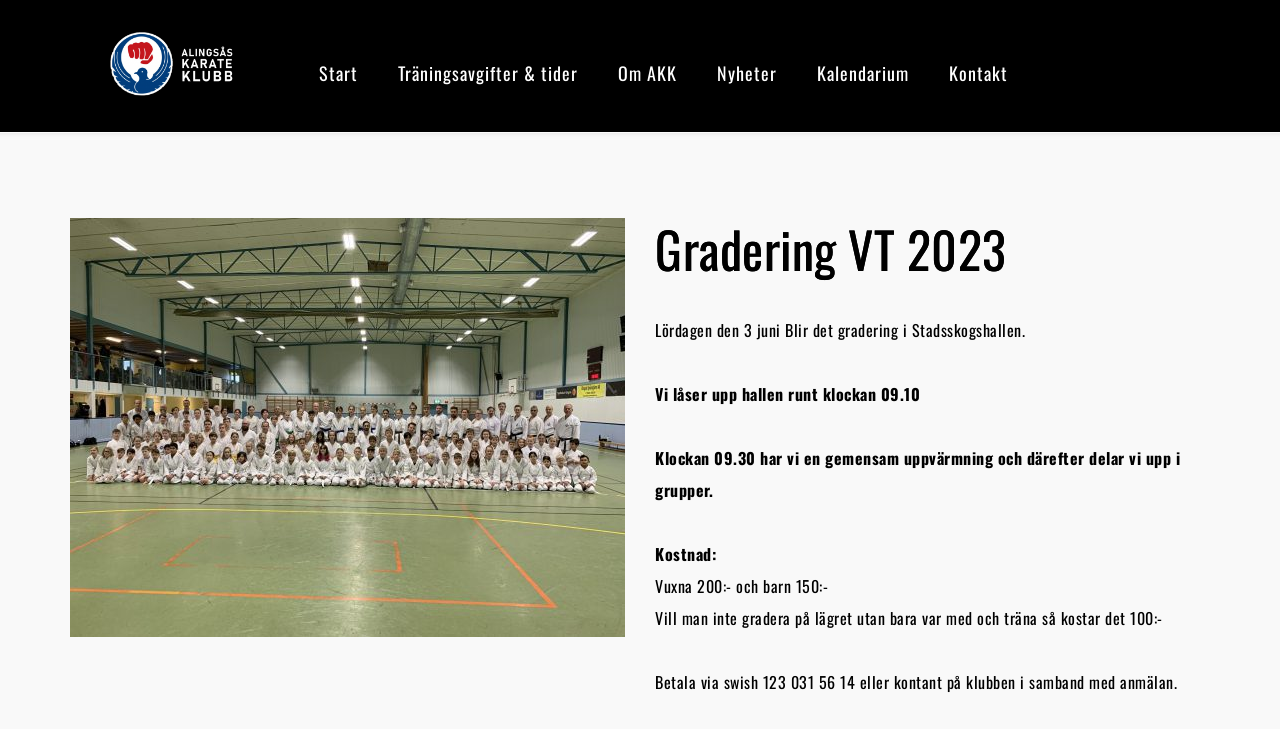

--- FILE ---
content_type: text/html; charset=UTF-8
request_url: https://www.alingsaskarateklubb.se/gradering-vt-2023/
body_size: 55390
content:
<!DOCTYPE html>
<html lang="sv-SE">
<head>
    <meta charset="UTF-8">
    <link rel="profile" href="https://gmpg.org/xfn/11">
    <link rel="pingback" href="https://www.alingsaskarateklubb.se/xmlrpc.php">
	<title>Gradering VT 2023 &#8211; Alingsås Karateklubb</title><meta name="viewport" content="width=device-width, initial-scale=1" />
<meta name='robots' content='max-image-preview:large' />

            <script data-no-defer="1" data-ezscrex="false" data-cfasync="false" data-pagespeed-no-defer data-cookieconsent="ignore">
                var ctPublicFunctions = {"_ajax_nonce":"f1459cb8e9","_rest_nonce":"cb6c0a668a","_ajax_url":"\/wp-admin\/admin-ajax.php","_rest_url":"https:\/\/www.alingsaskarateklubb.se\/wp-json\/","data__cookies_type":"none","data__ajax_type":"rest","data__bot_detector_enabled":1,"data__frontend_data_log_enabled":1,"cookiePrefix":"","wprocket_detected":false,"host_url":"www.alingsaskarateklubb.se","text__ee_click_to_select":"Click to select the whole data","text__ee_original_email":"The complete one is","text__ee_got_it":"Jag f\u00f6rst\u00e5r","text__ee_blocked":"Blockerad","text__ee_cannot_connect":"Kan inte ansluta","text__ee_cannot_decode":"Can not decode email. Unknown reason","text__ee_email_decoder":"CleanTalk email decoder","text__ee_wait_for_decoding":"The magic is on the way!","text__ee_decoding_process":"Please wait a few seconds while we decode the contact data."}
            </script>
        
            <script data-no-defer="1" data-ezscrex="false" data-cfasync="false" data-pagespeed-no-defer data-cookieconsent="ignore">
                var ctPublic = {"_ajax_nonce":"f1459cb8e9","settings__forms__check_internal":0,"settings__forms__check_external":0,"settings__forms__force_protection":0,"settings__forms__search_test":1,"settings__data__bot_detector_enabled":1,"settings__sfw__anti_crawler":0,"blog_home":"https:\/\/www.alingsaskarateklubb.se\/","pixel__setting":"3","pixel__enabled":false,"pixel__url":"https:\/\/moderate8-v4.cleantalk.org\/pixel\/515336fd711c193e11c80a01b558239b.gif","data__email_check_before_post":1,"data__email_check_exist_post":0,"data__cookies_type":"none","data__key_is_ok":true,"data__visible_fields_required":true,"wl_brandname":"Anti-Spam by CleanTalk","wl_brandname_short":"CleanTalk","ct_checkjs_key":848588308,"emailEncoderPassKey":"aba0b6b46661c74c5fccc06e665117ab","bot_detector_forms_excluded":"W10=","advancedCacheExists":false,"varnishCacheExists":false,"wc_ajax_add_to_cart":false}
            </script>
        <link rel='dns-prefetch' href='//fd.cleantalk.org' />
<link rel='dns-prefetch' href='//fonts.bunny.net' />
<link rel="alternate" type="application/rss+xml" title="Alingsås Karateklubb &raquo; Webbflöde" href="https://www.alingsaskarateklubb.se/feed/" />
<link rel="alternate" type="application/rss+xml" title="Alingsås Karateklubb &raquo; Kommentarsflöde" href="https://www.alingsaskarateklubb.se/comments/feed/" />
<link rel="alternate" title="oEmbed (JSON)" type="application/json+oembed" href="https://www.alingsaskarateklubb.se/wp-json/oembed/1.0/embed?url=https%3A%2F%2Fwww.alingsaskarateklubb.se%2Fgradering-vt-2023%2F" />
<link rel="alternate" title="oEmbed (XML)" type="text/xml+oembed" href="https://www.alingsaskarateklubb.se/wp-json/oembed/1.0/embed?url=https%3A%2F%2Fwww.alingsaskarateklubb.se%2Fgradering-vt-2023%2F&#038;format=xml" />
<style id='wp-img-auto-sizes-contain-inline-css'>
img:is([sizes=auto i],[sizes^="auto," i]){contain-intrinsic-size:3000px 1500px}
/*# sourceURL=wp-img-auto-sizes-contain-inline-css */
</style>
<style id='wp-emoji-styles-inline-css'>

	img.wp-smiley, img.emoji {
		display: inline !important;
		border: none !important;
		box-shadow: none !important;
		height: 1em !important;
		width: 1em !important;
		margin: 0 0.07em !important;
		vertical-align: -0.1em !important;
		background: none !important;
		padding: 0 !important;
	}
/*# sourceURL=wp-emoji-styles-inline-css */
</style>
<style id='wp-block-library-inline-css'>
:root{--wp-block-synced-color:#7a00df;--wp-block-synced-color--rgb:122,0,223;--wp-bound-block-color:var(--wp-block-synced-color);--wp-editor-canvas-background:#ddd;--wp-admin-theme-color:#007cba;--wp-admin-theme-color--rgb:0,124,186;--wp-admin-theme-color-darker-10:#006ba1;--wp-admin-theme-color-darker-10--rgb:0,107,160.5;--wp-admin-theme-color-darker-20:#005a87;--wp-admin-theme-color-darker-20--rgb:0,90,135;--wp-admin-border-width-focus:2px}@media (min-resolution:192dpi){:root{--wp-admin-border-width-focus:1.5px}}.wp-element-button{cursor:pointer}:root .has-very-light-gray-background-color{background-color:#eee}:root .has-very-dark-gray-background-color{background-color:#313131}:root .has-very-light-gray-color{color:#eee}:root .has-very-dark-gray-color{color:#313131}:root .has-vivid-green-cyan-to-vivid-cyan-blue-gradient-background{background:linear-gradient(135deg,#00d084,#0693e3)}:root .has-purple-crush-gradient-background{background:linear-gradient(135deg,#34e2e4,#4721fb 50%,#ab1dfe)}:root .has-hazy-dawn-gradient-background{background:linear-gradient(135deg,#faaca8,#dad0ec)}:root .has-subdued-olive-gradient-background{background:linear-gradient(135deg,#fafae1,#67a671)}:root .has-atomic-cream-gradient-background{background:linear-gradient(135deg,#fdd79a,#004a59)}:root .has-nightshade-gradient-background{background:linear-gradient(135deg,#330968,#31cdcf)}:root .has-midnight-gradient-background{background:linear-gradient(135deg,#020381,#2874fc)}:root{--wp--preset--font-size--normal:16px;--wp--preset--font-size--huge:42px}.has-regular-font-size{font-size:1em}.has-larger-font-size{font-size:2.625em}.has-normal-font-size{font-size:var(--wp--preset--font-size--normal)}.has-huge-font-size{font-size:var(--wp--preset--font-size--huge)}.has-text-align-center{text-align:center}.has-text-align-left{text-align:left}.has-text-align-right{text-align:right}.has-fit-text{white-space:nowrap!important}#end-resizable-editor-section{display:none}.aligncenter{clear:both}.items-justified-left{justify-content:flex-start}.items-justified-center{justify-content:center}.items-justified-right{justify-content:flex-end}.items-justified-space-between{justify-content:space-between}.screen-reader-text{border:0;clip-path:inset(50%);height:1px;margin:-1px;overflow:hidden;padding:0;position:absolute;width:1px;word-wrap:normal!important}.screen-reader-text:focus{background-color:#ddd;clip-path:none;color:#444;display:block;font-size:1em;height:auto;left:5px;line-height:normal;padding:15px 23px 14px;text-decoration:none;top:5px;width:auto;z-index:100000}html :where(.has-border-color){border-style:solid}html :where([style*=border-top-color]){border-top-style:solid}html :where([style*=border-right-color]){border-right-style:solid}html :where([style*=border-bottom-color]){border-bottom-style:solid}html :where([style*=border-left-color]){border-left-style:solid}html :where([style*=border-width]){border-style:solid}html :where([style*=border-top-width]){border-top-style:solid}html :where([style*=border-right-width]){border-right-style:solid}html :where([style*=border-bottom-width]){border-bottom-style:solid}html :where([style*=border-left-width]){border-left-style:solid}html :where(img[class*=wp-image-]){height:auto;max-width:100%}:where(figure){margin:0 0 1em}html :where(.is-position-sticky){--wp-admin--admin-bar--position-offset:var(--wp-admin--admin-bar--height,0px)}@media screen and (max-width:600px){html :where(.is-position-sticky){--wp-admin--admin-bar--position-offset:0px}}
/*# sourceURL=/wp-includes/css/dist/block-library/common.min.css */
</style>
<style id='global-styles-inline-css'>
:root{--wp--preset--aspect-ratio--square: 1;--wp--preset--aspect-ratio--4-3: 4/3;--wp--preset--aspect-ratio--3-4: 3/4;--wp--preset--aspect-ratio--3-2: 3/2;--wp--preset--aspect-ratio--2-3: 2/3;--wp--preset--aspect-ratio--16-9: 16/9;--wp--preset--aspect-ratio--9-16: 9/16;--wp--preset--color--black: #000000;--wp--preset--color--cyan-bluish-gray: #abb8c3;--wp--preset--color--white: #ffffff;--wp--preset--color--pale-pink: #f78da7;--wp--preset--color--vivid-red: #cf2e2e;--wp--preset--color--luminous-vivid-orange: #ff6900;--wp--preset--color--luminous-vivid-amber: #fcb900;--wp--preset--color--light-green-cyan: #7bdcb5;--wp--preset--color--vivid-green-cyan: #00d084;--wp--preset--color--pale-cyan-blue: #8ed1fc;--wp--preset--color--vivid-cyan-blue: #0693e3;--wp--preset--color--vivid-purple: #9b51e0;--wp--preset--color--base: #f9f9f9;--wp--preset--color--base-2: #ffffff;--wp--preset--color--contrast: #111111;--wp--preset--color--contrast-2: #636363;--wp--preset--color--contrast-3: #A4A4A4;--wp--preset--color--accent: #cfcabe;--wp--preset--color--accent-2: #c2a990;--wp--preset--color--accent-3: #d8613c;--wp--preset--color--accent-4: #b1c5a4;--wp--preset--color--accent-5: #b5bdbc;--wp--preset--gradient--vivid-cyan-blue-to-vivid-purple: linear-gradient(135deg,rgb(6,147,227) 0%,rgb(155,81,224) 100%);--wp--preset--gradient--light-green-cyan-to-vivid-green-cyan: linear-gradient(135deg,rgb(122,220,180) 0%,rgb(0,208,130) 100%);--wp--preset--gradient--luminous-vivid-amber-to-luminous-vivid-orange: linear-gradient(135deg,rgb(252,185,0) 0%,rgb(255,105,0) 100%);--wp--preset--gradient--luminous-vivid-orange-to-vivid-red: linear-gradient(135deg,rgb(255,105,0) 0%,rgb(207,46,46) 100%);--wp--preset--gradient--very-light-gray-to-cyan-bluish-gray: linear-gradient(135deg,rgb(238,238,238) 0%,rgb(169,184,195) 100%);--wp--preset--gradient--cool-to-warm-spectrum: linear-gradient(135deg,rgb(74,234,220) 0%,rgb(151,120,209) 20%,rgb(207,42,186) 40%,rgb(238,44,130) 60%,rgb(251,105,98) 80%,rgb(254,248,76) 100%);--wp--preset--gradient--blush-light-purple: linear-gradient(135deg,rgb(255,206,236) 0%,rgb(152,150,240) 100%);--wp--preset--gradient--blush-bordeaux: linear-gradient(135deg,rgb(254,205,165) 0%,rgb(254,45,45) 50%,rgb(107,0,62) 100%);--wp--preset--gradient--luminous-dusk: linear-gradient(135deg,rgb(255,203,112) 0%,rgb(199,81,192) 50%,rgb(65,88,208) 100%);--wp--preset--gradient--pale-ocean: linear-gradient(135deg,rgb(255,245,203) 0%,rgb(182,227,212) 50%,rgb(51,167,181) 100%);--wp--preset--gradient--electric-grass: linear-gradient(135deg,rgb(202,248,128) 0%,rgb(113,206,126) 100%);--wp--preset--gradient--midnight: linear-gradient(135deg,rgb(2,3,129) 0%,rgb(40,116,252) 100%);--wp--preset--gradient--gradient-1: linear-gradient(to bottom, #cfcabe 0%, #F9F9F9 100%);--wp--preset--gradient--gradient-2: linear-gradient(to bottom, #C2A990 0%, #F9F9F9 100%);--wp--preset--gradient--gradient-3: linear-gradient(to bottom, #D8613C 0%, #F9F9F9 100%);--wp--preset--gradient--gradient-4: linear-gradient(to bottom, #B1C5A4 0%, #F9F9F9 100%);--wp--preset--gradient--gradient-5: linear-gradient(to bottom, #B5BDBC 0%, #F9F9F9 100%);--wp--preset--gradient--gradient-6: linear-gradient(to bottom, #A4A4A4 0%, #F9F9F9 100%);--wp--preset--gradient--gradient-7: linear-gradient(to bottom, #cfcabe 50%, #F9F9F9 50%);--wp--preset--gradient--gradient-8: linear-gradient(to bottom, #C2A990 50%, #F9F9F9 50%);--wp--preset--gradient--gradient-9: linear-gradient(to bottom, #D8613C 50%, #F9F9F9 50%);--wp--preset--gradient--gradient-10: linear-gradient(to bottom, #B1C5A4 50%, #F9F9F9 50%);--wp--preset--gradient--gradient-11: linear-gradient(to bottom, #B5BDBC 50%, #F9F9F9 50%);--wp--preset--gradient--gradient-12: linear-gradient(to bottom, #A4A4A4 50%, #F9F9F9 50%);--wp--preset--font-size--small: 0.9rem;--wp--preset--font-size--medium: 1.05rem;--wp--preset--font-size--large: clamp(1.39rem, 1.39rem + ((1vw - 0.2rem) * 0.767), 1.85rem);--wp--preset--font-size--x-large: clamp(1.85rem, 1.85rem + ((1vw - 0.2rem) * 1.083), 2.5rem);--wp--preset--font-size--xx-large: clamp(2.5rem, 2.5rem + ((1vw - 0.2rem) * 1.283), 3.27rem);--wp--preset--font-family--body: "Inter", sans-serif;--wp--preset--font-family--heading: Cardo;--wp--preset--font-family--system-sans-serif: -apple-system, BlinkMacSystemFont, avenir next, avenir, segoe ui, helvetica neue, helvetica, Cantarell, Ubuntu, roboto, noto, arial, sans-serif;--wp--preset--font-family--system-serif: Iowan Old Style, Apple Garamond, Baskerville, Times New Roman, Droid Serif, Times, Source Serif Pro, serif, Apple Color Emoji, Segoe UI Emoji, Segoe UI Symbol;--wp--preset--spacing--20: min(1.5rem, 2vw);--wp--preset--spacing--30: min(2.5rem, 3vw);--wp--preset--spacing--40: min(4rem, 5vw);--wp--preset--spacing--50: min(6.5rem, 8vw);--wp--preset--spacing--60: min(10.5rem, 13vw);--wp--preset--spacing--70: 3.38rem;--wp--preset--spacing--80: 5.06rem;--wp--preset--spacing--10: 1rem;--wp--preset--shadow--natural: 6px 6px 9px rgba(0, 0, 0, 0.2);--wp--preset--shadow--deep: 12px 12px 50px rgba(0, 0, 0, 0.4);--wp--preset--shadow--sharp: 6px 6px 0px rgba(0, 0, 0, 0.2);--wp--preset--shadow--outlined: 6px 6px 0px -3px rgb(255, 255, 255), 6px 6px rgb(0, 0, 0);--wp--preset--shadow--crisp: 6px 6px 0px rgb(0, 0, 0);}:root { --wp--style--global--content-size: 620px;--wp--style--global--wide-size: 1280px; }:where(body) { margin: 0; }.wp-site-blocks { padding-top: var(--wp--style--root--padding-top); padding-bottom: var(--wp--style--root--padding-bottom); }.has-global-padding { padding-right: var(--wp--style--root--padding-right); padding-left: var(--wp--style--root--padding-left); }.has-global-padding > .alignfull { margin-right: calc(var(--wp--style--root--padding-right) * -1); margin-left: calc(var(--wp--style--root--padding-left) * -1); }.has-global-padding :where(:not(.alignfull.is-layout-flow) > .has-global-padding:not(.wp-block-block, .alignfull)) { padding-right: 0; padding-left: 0; }.has-global-padding :where(:not(.alignfull.is-layout-flow) > .has-global-padding:not(.wp-block-block, .alignfull)) > .alignfull { margin-left: 0; margin-right: 0; }.wp-site-blocks > .alignleft { float: left; margin-right: 2em; }.wp-site-blocks > .alignright { float: right; margin-left: 2em; }.wp-site-blocks > .aligncenter { justify-content: center; margin-left: auto; margin-right: auto; }:where(.wp-site-blocks) > * { margin-block-start: 1.2rem; margin-block-end: 0; }:where(.wp-site-blocks) > :first-child { margin-block-start: 0; }:where(.wp-site-blocks) > :last-child { margin-block-end: 0; }:root { --wp--style--block-gap: 1.2rem; }:root :where(.is-layout-flow) > :first-child{margin-block-start: 0;}:root :where(.is-layout-flow) > :last-child{margin-block-end: 0;}:root :where(.is-layout-flow) > *{margin-block-start: 1.2rem;margin-block-end: 0;}:root :where(.is-layout-constrained) > :first-child{margin-block-start: 0;}:root :where(.is-layout-constrained) > :last-child{margin-block-end: 0;}:root :where(.is-layout-constrained) > *{margin-block-start: 1.2rem;margin-block-end: 0;}:root :where(.is-layout-flex){gap: 1.2rem;}:root :where(.is-layout-grid){gap: 1.2rem;}.is-layout-flow > .alignleft{float: left;margin-inline-start: 0;margin-inline-end: 2em;}.is-layout-flow > .alignright{float: right;margin-inline-start: 2em;margin-inline-end: 0;}.is-layout-flow > .aligncenter{margin-left: auto !important;margin-right: auto !important;}.is-layout-constrained > .alignleft{float: left;margin-inline-start: 0;margin-inline-end: 2em;}.is-layout-constrained > .alignright{float: right;margin-inline-start: 2em;margin-inline-end: 0;}.is-layout-constrained > .aligncenter{margin-left: auto !important;margin-right: auto !important;}.is-layout-constrained > :where(:not(.alignleft):not(.alignright):not(.alignfull)){max-width: var(--wp--style--global--content-size);margin-left: auto !important;margin-right: auto !important;}.is-layout-constrained > .alignwide{max-width: var(--wp--style--global--wide-size);}body .is-layout-flex{display: flex;}.is-layout-flex{flex-wrap: wrap;align-items: center;}.is-layout-flex > :is(*, div){margin: 0;}body .is-layout-grid{display: grid;}.is-layout-grid > :is(*, div){margin: 0;}body{background-color: var(--wp--preset--color--base);color: var(--wp--preset--color--contrast);font-family: var(--wp--preset--font-family--body);font-size: var(--wp--preset--font-size--medium);font-style: normal;font-weight: 400;line-height: 1.55;--wp--style--root--padding-top: 0px;--wp--style--root--padding-right: var(--wp--preset--spacing--50);--wp--style--root--padding-bottom: 0px;--wp--style--root--padding-left: var(--wp--preset--spacing--50);}a:where(:not(.wp-element-button)){color: var(--wp--preset--color--contrast);text-decoration: underline;}:root :where(a:where(:not(.wp-element-button)):hover){text-decoration: none;}h1, h2, h3, h4, h5, h6{color: var(--wp--preset--color--contrast);font-family: var(--wp--preset--font-family--heading);font-weight: 400;line-height: 1.2;}h1{font-size: var(--wp--preset--font-size--xx-large);line-height: 1.15;}h2{font-size: var(--wp--preset--font-size--x-large);}h3{font-size: var(--wp--preset--font-size--large);}h4{font-size: clamp(1.1rem, 1.1rem + ((1vw - 0.2rem) * 0.767), 1.5rem);}h5{font-size: var(--wp--preset--font-size--medium);}h6{font-size: var(--wp--preset--font-size--small);}:root :where(.wp-element-button, .wp-block-button__link){background-color: var(--wp--preset--color--contrast);border-radius: .33rem;border-color: var(--wp--preset--color--contrast);border-width: 0;color: var(--wp--preset--color--base);font-family: inherit;font-size: var(--wp--preset--font-size--small);font-style: normal;font-weight: 500;letter-spacing: inherit;line-height: inherit;padding-top: 0.6rem;padding-right: 1rem;padding-bottom: 0.6rem;padding-left: 1rem;text-decoration: none;text-transform: inherit;}:root :where(.wp-element-button:hover, .wp-block-button__link:hover){background-color: var(--wp--preset--color--contrast-2);border-color: var(--wp--preset--color--contrast-2);color: var(--wp--preset--color--base);}:root :where(.wp-element-button:focus, .wp-block-button__link:focus){background-color: var(--wp--preset--color--contrast-2);border-color: var(--wp--preset--color--contrast-2);color: var(--wp--preset--color--base);outline-color: var(--wp--preset--color--contrast);outline-offset: 2px;}:root :where(.wp-element-button:active, .wp-block-button__link:active){background-color: var(--wp--preset--color--contrast);color: var(--wp--preset--color--base);}:root :where(.wp-element-caption, .wp-block-audio figcaption, .wp-block-embed figcaption, .wp-block-gallery figcaption, .wp-block-image figcaption, .wp-block-table figcaption, .wp-block-video figcaption){color: var(--wp--preset--color--contrast-2);font-family: var(--wp--preset--font-family--body);font-size: 0.8rem;}.has-black-color{color: var(--wp--preset--color--black) !important;}.has-cyan-bluish-gray-color{color: var(--wp--preset--color--cyan-bluish-gray) !important;}.has-white-color{color: var(--wp--preset--color--white) !important;}.has-pale-pink-color{color: var(--wp--preset--color--pale-pink) !important;}.has-vivid-red-color{color: var(--wp--preset--color--vivid-red) !important;}.has-luminous-vivid-orange-color{color: var(--wp--preset--color--luminous-vivid-orange) !important;}.has-luminous-vivid-amber-color{color: var(--wp--preset--color--luminous-vivid-amber) !important;}.has-light-green-cyan-color{color: var(--wp--preset--color--light-green-cyan) !important;}.has-vivid-green-cyan-color{color: var(--wp--preset--color--vivid-green-cyan) !important;}.has-pale-cyan-blue-color{color: var(--wp--preset--color--pale-cyan-blue) !important;}.has-vivid-cyan-blue-color{color: var(--wp--preset--color--vivid-cyan-blue) !important;}.has-vivid-purple-color{color: var(--wp--preset--color--vivid-purple) !important;}.has-base-color{color: var(--wp--preset--color--base) !important;}.has-base-2-color{color: var(--wp--preset--color--base-2) !important;}.has-contrast-color{color: var(--wp--preset--color--contrast) !important;}.has-contrast-2-color{color: var(--wp--preset--color--contrast-2) !important;}.has-contrast-3-color{color: var(--wp--preset--color--contrast-3) !important;}.has-accent-color{color: var(--wp--preset--color--accent) !important;}.has-accent-2-color{color: var(--wp--preset--color--accent-2) !important;}.has-accent-3-color{color: var(--wp--preset--color--accent-3) !important;}.has-accent-4-color{color: var(--wp--preset--color--accent-4) !important;}.has-accent-5-color{color: var(--wp--preset--color--accent-5) !important;}.has-black-background-color{background-color: var(--wp--preset--color--black) !important;}.has-cyan-bluish-gray-background-color{background-color: var(--wp--preset--color--cyan-bluish-gray) !important;}.has-white-background-color{background-color: var(--wp--preset--color--white) !important;}.has-pale-pink-background-color{background-color: var(--wp--preset--color--pale-pink) !important;}.has-vivid-red-background-color{background-color: var(--wp--preset--color--vivid-red) !important;}.has-luminous-vivid-orange-background-color{background-color: var(--wp--preset--color--luminous-vivid-orange) !important;}.has-luminous-vivid-amber-background-color{background-color: var(--wp--preset--color--luminous-vivid-amber) !important;}.has-light-green-cyan-background-color{background-color: var(--wp--preset--color--light-green-cyan) !important;}.has-vivid-green-cyan-background-color{background-color: var(--wp--preset--color--vivid-green-cyan) !important;}.has-pale-cyan-blue-background-color{background-color: var(--wp--preset--color--pale-cyan-blue) !important;}.has-vivid-cyan-blue-background-color{background-color: var(--wp--preset--color--vivid-cyan-blue) !important;}.has-vivid-purple-background-color{background-color: var(--wp--preset--color--vivid-purple) !important;}.has-base-background-color{background-color: var(--wp--preset--color--base) !important;}.has-base-2-background-color{background-color: var(--wp--preset--color--base-2) !important;}.has-contrast-background-color{background-color: var(--wp--preset--color--contrast) !important;}.has-contrast-2-background-color{background-color: var(--wp--preset--color--contrast-2) !important;}.has-contrast-3-background-color{background-color: var(--wp--preset--color--contrast-3) !important;}.has-accent-background-color{background-color: var(--wp--preset--color--accent) !important;}.has-accent-2-background-color{background-color: var(--wp--preset--color--accent-2) !important;}.has-accent-3-background-color{background-color: var(--wp--preset--color--accent-3) !important;}.has-accent-4-background-color{background-color: var(--wp--preset--color--accent-4) !important;}.has-accent-5-background-color{background-color: var(--wp--preset--color--accent-5) !important;}.has-black-border-color{border-color: var(--wp--preset--color--black) !important;}.has-cyan-bluish-gray-border-color{border-color: var(--wp--preset--color--cyan-bluish-gray) !important;}.has-white-border-color{border-color: var(--wp--preset--color--white) !important;}.has-pale-pink-border-color{border-color: var(--wp--preset--color--pale-pink) !important;}.has-vivid-red-border-color{border-color: var(--wp--preset--color--vivid-red) !important;}.has-luminous-vivid-orange-border-color{border-color: var(--wp--preset--color--luminous-vivid-orange) !important;}.has-luminous-vivid-amber-border-color{border-color: var(--wp--preset--color--luminous-vivid-amber) !important;}.has-light-green-cyan-border-color{border-color: var(--wp--preset--color--light-green-cyan) !important;}.has-vivid-green-cyan-border-color{border-color: var(--wp--preset--color--vivid-green-cyan) !important;}.has-pale-cyan-blue-border-color{border-color: var(--wp--preset--color--pale-cyan-blue) !important;}.has-vivid-cyan-blue-border-color{border-color: var(--wp--preset--color--vivid-cyan-blue) !important;}.has-vivid-purple-border-color{border-color: var(--wp--preset--color--vivid-purple) !important;}.has-base-border-color{border-color: var(--wp--preset--color--base) !important;}.has-base-2-border-color{border-color: var(--wp--preset--color--base-2) !important;}.has-contrast-border-color{border-color: var(--wp--preset--color--contrast) !important;}.has-contrast-2-border-color{border-color: var(--wp--preset--color--contrast-2) !important;}.has-contrast-3-border-color{border-color: var(--wp--preset--color--contrast-3) !important;}.has-accent-border-color{border-color: var(--wp--preset--color--accent) !important;}.has-accent-2-border-color{border-color: var(--wp--preset--color--accent-2) !important;}.has-accent-3-border-color{border-color: var(--wp--preset--color--accent-3) !important;}.has-accent-4-border-color{border-color: var(--wp--preset--color--accent-4) !important;}.has-accent-5-border-color{border-color: var(--wp--preset--color--accent-5) !important;}.has-vivid-cyan-blue-to-vivid-purple-gradient-background{background: var(--wp--preset--gradient--vivid-cyan-blue-to-vivid-purple) !important;}.has-light-green-cyan-to-vivid-green-cyan-gradient-background{background: var(--wp--preset--gradient--light-green-cyan-to-vivid-green-cyan) !important;}.has-luminous-vivid-amber-to-luminous-vivid-orange-gradient-background{background: var(--wp--preset--gradient--luminous-vivid-amber-to-luminous-vivid-orange) !important;}.has-luminous-vivid-orange-to-vivid-red-gradient-background{background: var(--wp--preset--gradient--luminous-vivid-orange-to-vivid-red) !important;}.has-very-light-gray-to-cyan-bluish-gray-gradient-background{background: var(--wp--preset--gradient--very-light-gray-to-cyan-bluish-gray) !important;}.has-cool-to-warm-spectrum-gradient-background{background: var(--wp--preset--gradient--cool-to-warm-spectrum) !important;}.has-blush-light-purple-gradient-background{background: var(--wp--preset--gradient--blush-light-purple) !important;}.has-blush-bordeaux-gradient-background{background: var(--wp--preset--gradient--blush-bordeaux) !important;}.has-luminous-dusk-gradient-background{background: var(--wp--preset--gradient--luminous-dusk) !important;}.has-pale-ocean-gradient-background{background: var(--wp--preset--gradient--pale-ocean) !important;}.has-electric-grass-gradient-background{background: var(--wp--preset--gradient--electric-grass) !important;}.has-midnight-gradient-background{background: var(--wp--preset--gradient--midnight) !important;}.has-gradient-1-gradient-background{background: var(--wp--preset--gradient--gradient-1) !important;}.has-gradient-2-gradient-background{background: var(--wp--preset--gradient--gradient-2) !important;}.has-gradient-3-gradient-background{background: var(--wp--preset--gradient--gradient-3) !important;}.has-gradient-4-gradient-background{background: var(--wp--preset--gradient--gradient-4) !important;}.has-gradient-5-gradient-background{background: var(--wp--preset--gradient--gradient-5) !important;}.has-gradient-6-gradient-background{background: var(--wp--preset--gradient--gradient-6) !important;}.has-gradient-7-gradient-background{background: var(--wp--preset--gradient--gradient-7) !important;}.has-gradient-8-gradient-background{background: var(--wp--preset--gradient--gradient-8) !important;}.has-gradient-9-gradient-background{background: var(--wp--preset--gradient--gradient-9) !important;}.has-gradient-10-gradient-background{background: var(--wp--preset--gradient--gradient-10) !important;}.has-gradient-11-gradient-background{background: var(--wp--preset--gradient--gradient-11) !important;}.has-gradient-12-gradient-background{background: var(--wp--preset--gradient--gradient-12) !important;}.has-small-font-size{font-size: var(--wp--preset--font-size--small) !important;}.has-medium-font-size{font-size: var(--wp--preset--font-size--medium) !important;}.has-large-font-size{font-size: var(--wp--preset--font-size--large) !important;}.has-x-large-font-size{font-size: var(--wp--preset--font-size--x-large) !important;}.has-xx-large-font-size{font-size: var(--wp--preset--font-size--xx-large) !important;}.has-body-font-family{font-family: var(--wp--preset--font-family--body) !important;}.has-heading-font-family{font-family: var(--wp--preset--font-family--heading) !important;}.has-system-sans-serif-font-family{font-family: var(--wp--preset--font-family--system-sans-serif) !important;}.has-system-serif-font-family{font-family: var(--wp--preset--font-family--system-serif) !important;}:where(.wp-site-blocks *:focus){outline-width:2px;outline-style:solid}
/*# sourceURL=global-styles-inline-css */
</style>
<style id='wp-block-template-skip-link-inline-css'>

		.skip-link.screen-reader-text {
			border: 0;
			clip-path: inset(50%);
			height: 1px;
			margin: -1px;
			overflow: hidden;
			padding: 0;
			position: absolute !important;
			width: 1px;
			word-wrap: normal !important;
		}

		.skip-link.screen-reader-text:focus {
			background-color: #eee;
			clip-path: none;
			color: #444;
			display: block;
			font-size: 1em;
			height: auto;
			left: 5px;
			line-height: normal;
			padding: 15px 23px 14px;
			text-decoration: none;
			top: 5px;
			width: auto;
			z-index: 100000;
		}
/*# sourceURL=wp-block-template-skip-link-inline-css */
</style>
<link rel='stylesheet' id='cleantalk-public-css-css' href='https://www.alingsaskarateklubb.se/wp-content/plugins/cleantalk-spam-protect/css/cleantalk-public.min.css?ver=6.68_1764164625' media='all' />
<link rel='stylesheet' id='cleantalk-email-decoder-css-css' href='https://www.alingsaskarateklubb.se/wp-content/plugins/cleantalk-spam-protect/css/cleantalk-email-decoder.min.css?ver=6.68_1764164624' media='all' />
<link rel='stylesheet' id='brizy-asset-google-10-css'  class="brz-link brz-link-google" type="text/css" href='https://fonts.bunny.net/css?family=Oswald%3A200%2C300%2Cregular%2C500%2C600%2C700%7CLato%3A100%2C100italic%2C300%2C300italic%2Cregular%2Citalic%2C700%2C700italic%2C900%2C900italic&#038;subset=arabic%2Cbengali%2Ccyrillic%2Ccyrillic-ext%2Cdevanagari%2Cgreek%2Cgreek-ext%2Cgujarati%2Chebrew%2Ckhmer%2Ckorean%2Clatin-ext%2Ctamil%2Ctelugu%2Cthai%2Cvietnamese&#038;display=swap&#038;ver=350-wp' media='all' />
<link rel='stylesheet' id='brizy-asset-critical-15-css'  class="brz-link brz-link-preview-critical" href='https://www.alingsaskarateklubb.se/wp-content/plugins/brizy-pro/public/editor-build/prod/css/preview-priority.pro.min.css?ver=223-wp' media='all' />
<link rel='stylesheet' id='brizy-asset-group-1_2-21-css'  class="brz-link brz-link-preview-lib-pro" data-brz-group="group-1_2" href='https://www.alingsaskarateklubb.se/wp-content/plugins/brizy-pro/public/editor-build/prod/css/group-1_2-pro.min.css?ver=223-wp' media='all' />
<link rel='stylesheet' id='brizy-asset-main-30-css'  class="brz-link brz-link-preview-pro" media="print" onload="this.media='all'" href='https://www.alingsaskarateklubb.se/wp-content/plugins/brizy-pro/public/editor-build/prod/css/preview.pro.min.css?ver=223-wp' media='all' />
<style id='inline-handle-fa7cdfad1a5aaf8370ebeda47a1ff1c3-inline-css'>


.brz .brz-cp-color1, .brz .brz-bcp-color1{color: rgb(var(--brz-global-color1));} .brz .brz-bgp-color1{background-color: rgb(var(--brz-global-color1));}.brz .brz-cp-color2, .brz .brz-bcp-color2{color: rgb(var(--brz-global-color2));} .brz .brz-bgp-color2{background-color: rgb(var(--brz-global-color2));}.brz .brz-cp-color3, .brz .brz-bcp-color3{color: rgb(var(--brz-global-color3));} .brz .brz-bgp-color3{background-color: rgb(var(--brz-global-color3));}.brz .brz-cp-color4, .brz .brz-bcp-color4{color: rgb(var(--brz-global-color4));} .brz .brz-bgp-color4{background-color: rgb(var(--brz-global-color4));}.brz .brz-cp-color5, .brz .brz-bcp-color5{color: rgb(var(--brz-global-color5));} .brz .brz-bgp-color5{background-color: rgb(var(--brz-global-color5));}.brz .brz-cp-color6, .brz .brz-bcp-color6{color: rgb(var(--brz-global-color6));} .brz .brz-bgp-color6{background-color: rgb(var(--brz-global-color6));}.brz .brz-cp-color7, .brz .brz-bcp-color7{color: rgb(var(--brz-global-color7));} .brz .brz-bgp-color7{background-color: rgb(var(--brz-global-color7));}.brz .brz-cp-color8, .brz .brz-bcp-color8{color: rgb(var(--brz-global-color8));} .brz .brz-bgp-color8{background-color: rgb(var(--brz-global-color8));}:root{--brz-global-color1:0, 0, 0;--brz-global-color2:0, 0, 0;--brz-global-color3:230, 43, 74;--brz-global-color4:230, 43, 74;--brz-global-color5:245, 212, 209;--brz-global-color6:244, 244, 244;--brz-global-color7:129, 129, 129;--brz-global-color8:255, 255, 255;}:root{--brz-paragraphfontfamily:'Oswald', sans-serif;--brz-paragraphfontsize:16px;--brz-paragraphfontsizesuffix:px;--brz-paragraphfontweight:400;--brz-paragraphletterspacing:0.5px;--brz-paragraphlineheight:2;--brz-paragraphfontvariation:"wght" 400, "wdth" 100, "SOFT" 0;--brz-paragraphtabletfontsize:16px;--brz-paragraphtabletfontweight:400;--brz-paragraphtabletletterspacing:0px;--brz-paragraphtabletlineheight:1.5;--brz-paragraphtabletfontvariation:"wght" 400, "wdth" 100, "SOFT" 0;--brz-paragraphmobilefontsize:16px;--brz-paragraphmobilefontweight:400;--brz-paragraphmobileletterspacing:0px;--brz-paragraphmobilelineheight:1.6;--brz-paragraphmobilefontvariation:"wght" 400, "wdth" 100, "SOFT" 0;--brz-paragraphstoryfontsize:3.68%;--brz-paragraphbold:400;--brz-paragraphitalic:inherit;--brz-paragraphtextdecoration:inherit;--brz-paragraphtexttransform:inherit;--brz-paragraphtabletbold:400;--brz-paragraphtabletitalic:inherit;--brz-paragraphtablettextdecoration:inherit;--brz-paragraphtablettexttransform:inherit;--brz-paragraphmobilebold:400;--brz-paragraphmobileitalic:inherit;--brz-paragraphmobiletextdecoration:inherit;--brz-paragraphmobiletexttransform:inherit;--brz-subtitlefontfamily:'Oswald', sans-serif;--brz-subtitlefontsize:14px;--brz-subtitlefontsizesuffix:px;--brz-subtitlefontweight:400;--brz-subtitleletterspacing:0px;--brz-subtitlelineheight:1.7;--brz-subtitlefontvariation:"wght" 400, "wdth" 100, "SOFT" 0;--brz-subtitletabletfontsize:14px;--brz-subtitletabletfontweight:400;--brz-subtitletabletletterspacing:0px;--brz-subtitletabletlineheight:1.5;--brz-subtitletabletfontvariation:"wght" 400, "wdth" 100, "SOFT" 0;--brz-subtitlemobilefontsize:14px;--brz-subtitlemobilefontweight:400;--brz-subtitlemobileletterspacing:0px;--brz-subtitlemobilelineheight:1.5;--brz-subtitlemobilefontvariation:"wght" 400, "wdth" 100, "SOFT" 0;--brz-subtitlestoryfontsize:3.22%;--brz-subtitlebold:400;--brz-subtitleitalic:inherit;--brz-subtitletextdecoration:inherit;--brz-subtitletexttransform:inherit;--brz-subtitletabletbold:400;--brz-subtitletabletitalic:inherit;--brz-subtitletablettextdecoration:inherit;--brz-subtitletablettexttransform:inherit;--brz-subtitlemobilebold:400;--brz-subtitlemobileitalic:inherit;--brz-subtitlemobiletextdecoration:inherit;--brz-subtitlemobiletexttransform:inherit;--brz-abovetitlefontfamily:'Oswald', sans-serif;--brz-abovetitlefontsize:12px;--brz-abovetitlefontsizesuffix:px;--brz-abovetitlefontweight:400;--brz-abovetitleletterspacing:1px;--brz-abovetitlelineheight:1.5;--brz-abovetitlefontvariation:"wght" 400, "wdth" 100, "SOFT" 0;--brz-abovetitletabletfontsize:12px;--brz-abovetitletabletfontweight:400;--brz-abovetitletabletletterspacing:1px;--brz-abovetitletabletlineheight:1.5;--brz-abovetitletabletfontvariation:"wght" 400, "wdth" 100, "SOFT" 0;--brz-abovetitlemobilefontsize:12px;--brz-abovetitlemobilefontweight:400;--brz-abovetitlemobileletterspacing:0.5px;--brz-abovetitlemobilelineheight:1.5;--brz-abovetitlemobilefontvariation:"wght" 400, "wdth" 100, "SOFT" 0;--brz-abovetitlestoryfontsize:2.7600000000000002%;--brz-abovetitlebold:400;--brz-abovetitleitalic:inherit;--brz-abovetitletextdecoration:inherit;--brz-abovetitletexttransform:inherit;--brz-abovetitletabletbold:400;--brz-abovetitletabletitalic:inherit;--brz-abovetitletablettextdecoration:inherit;--brz-abovetitletablettexttransform:inherit;--brz-abovetitlemobilebold:400;--brz-abovetitlemobileitalic:inherit;--brz-abovetitlemobiletextdecoration:inherit;--brz-abovetitlemobiletexttransform:inherit;--brz-heading1fontfamily:'Oswald', sans-serif;--brz-heading1fontsize:110px;--brz-heading1fontsizesuffix:px;--brz-heading1fontweight:700;--brz-heading1letterspacing:0px;--brz-heading1lineheight:1.1;--brz-heading1fontvariation:"wght" 400, "wdth" 100, "SOFT" 0;--brz-heading1tabletfontsize:80px;--brz-heading1tabletfontweight:700;--brz-heading1tabletletterspacing:0px;--brz-heading1tabletlineheight:1.2;--brz-heading1tabletfontvariation:"wght" 400, "wdth" 100, "SOFT" 0;--brz-heading1mobilefontsize:66px;--brz-heading1mobilefontweight:700;--brz-heading1mobileletterspacing:0px;--brz-heading1mobilelineheight:1;--brz-heading1mobilefontvariation:"wght" 400, "wdth" 100, "SOFT" 0;--brz-heading1storyfontsize:25.3%;--brz-heading1bold:700;--brz-heading1italic:inherit;--brz-heading1textdecoration:inherit;--brz-heading1texttransform:inherit;--brz-heading1tabletbold:700;--brz-heading1tabletitalic:inherit;--brz-heading1tablettextdecoration:inherit;--brz-heading1tablettexttransform:inherit;--brz-heading1mobilebold:700;--brz-heading1mobileitalic:inherit;--brz-heading1mobiletextdecoration:inherit;--brz-heading1mobiletexttransform:inherit;--brz-heading2fontfamily:'Oswald', sans-serif;--brz-heading2fontsize:50px;--brz-heading2fontsizesuffix:px;--brz-heading2fontweight:400;--brz-heading2letterspacing:0.5px;--brz-heading2lineheight:1.2;--brz-heading2fontvariation:"wght" 400, "wdth" 100, "SOFT" 0;--brz-heading2tabletfontsize:40px;--brz-heading2tabletfontweight:400;--brz-heading2tabletletterspacing:1px;--brz-heading2tabletlineheight:1.2;--brz-heading2tabletfontvariation:"wght" 400, "wdth" 100, "SOFT" 0;--brz-heading2mobilefontsize:36px;--brz-heading2mobilefontweight:400;--brz-heading2mobileletterspacing:0.5px;--brz-heading2mobilelineheight:1.3;--brz-heading2mobilefontvariation:"wght" 400, "wdth" 100, "SOFT" 0;--brz-heading2storyfontsize:11.5%;--brz-heading2bold:400;--brz-heading2italic:inherit;--brz-heading2textdecoration:inherit;--brz-heading2texttransform:inherit;--brz-heading2tabletbold:400;--brz-heading2tabletitalic:inherit;--brz-heading2tablettextdecoration:inherit;--brz-heading2tablettexttransform:inherit;--brz-heading2mobilebold:400;--brz-heading2mobileitalic:inherit;--brz-heading2mobiletextdecoration:inherit;--brz-heading2mobiletexttransform:inherit;--brz-heading3fontfamily:'Oswald', sans-serif;--brz-heading3fontsize:40px;--brz-heading3fontsizesuffix:px;--brz-heading3fontweight:400;--brz-heading3letterspacing:0px;--brz-heading3lineheight:1.3;--brz-heading3fontvariation:"wght" 400, "wdth" 100, "SOFT" 0;--brz-heading3tabletfontsize:32px;--brz-heading3tabletfontweight:400;--brz-heading3tabletletterspacing:0px;--brz-heading3tabletlineheight:1.2;--brz-heading3tabletfontvariation:"wght" 400, "wdth" 100, "SOFT" 0;--brz-heading3mobilefontsize:28px;--brz-heading3mobilefontweight:400;--brz-heading3mobileletterspacing:0px;--brz-heading3mobilelineheight:1.2;--brz-heading3mobilefontvariation:"wght" 400, "wdth" 100, "SOFT" 0;--brz-heading3storyfontsize:9.200000000000001%;--brz-heading3bold:400;--brz-heading3italic:inherit;--brz-heading3textdecoration:inherit;--brz-heading3texttransform:inherit;--brz-heading3tabletbold:400;--brz-heading3tabletitalic:inherit;--brz-heading3tablettextdecoration:inherit;--brz-heading3tablettexttransform:inherit;--brz-heading3mobilebold:400;--brz-heading3mobileitalic:inherit;--brz-heading3mobiletextdecoration:inherit;--brz-heading3mobiletexttransform:inherit;--brz-heading4fontfamily:'Oswald', sans-serif;--brz-heading4fontsize:32px;--brz-heading4fontsizesuffix:px;--brz-heading4fontweight:400;--brz-heading4letterspacing:0px;--brz-heading4lineheight:1.4;--brz-heading4fontvariation:"wght" 400, "wdth" 100, "SOFT" 0;--brz-heading4tabletfontsize:28px;--brz-heading4tabletfontweight:400;--brz-heading4tabletletterspacing:0px;--brz-heading4tabletlineheight:1.4;--brz-heading4tabletfontvariation:"wght" 400, "wdth" 100, "SOFT" 0;--brz-heading4mobilefontsize:24px;--brz-heading4mobilefontweight:400;--brz-heading4mobileletterspacing:0px;--brz-heading4mobilelineheight:1.4;--brz-heading4mobilefontvariation:"wght" 400, "wdth" 100, "SOFT" 0;--brz-heading4storyfontsize:7.36%;--brz-heading4bold:400;--brz-heading4italic:inherit;--brz-heading4textdecoration:inherit;--brz-heading4texttransform:inherit;--brz-heading4tabletbold:400;--brz-heading4tabletitalic:inherit;--brz-heading4tablettextdecoration:inherit;--brz-heading4tablettexttransform:inherit;--brz-heading4mobilebold:400;--brz-heading4mobileitalic:inherit;--brz-heading4mobiletextdecoration:inherit;--brz-heading4mobiletexttransform:inherit;--brz-heading5fontfamily:'Oswald', sans-serif;--brz-heading5fontsize:20px;--brz-heading5fontsizesuffix:px;--brz-heading5fontweight:400;--brz-heading5letterspacing:0px;--brz-heading5lineheight:1.5;--brz-heading5fontvariation:"wght" 400, "wdth" 100, "SOFT" 0;--brz-heading5tabletfontsize:19px;--brz-heading5tabletfontweight:400;--brz-heading5tabletletterspacing:0px;--brz-heading5tabletlineheight:1.5;--brz-heading5tabletfontvariation:"wght" 400, "wdth" 100, "SOFT" 0;--brz-heading5mobilefontsize:19px;--brz-heading5mobilefontweight:400;--brz-heading5mobileletterspacing:0px;--brz-heading5mobilelineheight:1.5;--brz-heading5mobilefontvariation:"wght" 400, "wdth" 100, "SOFT" 0;--brz-heading5storyfontsize:4.6000000000000005%;--brz-heading5bold:400;--brz-heading5italic:inherit;--brz-heading5textdecoration:inherit;--brz-heading5texttransform:inherit;--brz-heading5tabletbold:400;--brz-heading5tabletitalic:inherit;--brz-heading5tablettextdecoration:inherit;--brz-heading5tablettexttransform:inherit;--brz-heading5mobilebold:400;--brz-heading5mobileitalic:inherit;--brz-heading5mobiletextdecoration:inherit;--brz-heading5mobiletexttransform:inherit;--brz-heading6fontfamily:'Oswald', sans-serif;--brz-heading6fontsize:18px;--brz-heading6fontsizesuffix:px;--brz-heading6fontweight:400;--brz-heading6letterspacing:0px;--brz-heading6lineheight:1.4;--brz-heading6fontvariation:"wght" 400, "wdth" 100, "SOFT" 0;--brz-heading6tabletfontsize:18px;--brz-heading6tabletfontweight:400;--brz-heading6tabletletterspacing:0px;--brz-heading6tabletlineheight:1.4;--brz-heading6tabletfontvariation:"wght" 400, "wdth" 100, "SOFT" 0;--brz-heading6mobilefontsize:18px;--brz-heading6mobilefontweight:400;--brz-heading6mobileletterspacing:0px;--brz-heading6mobilelineheight:1.4;--brz-heading6mobilefontvariation:"wght" 400, "wdth" 100, "SOFT" 0;--brz-heading6storyfontsize:4.140000000000001%;--brz-heading6bold:400;--brz-heading6italic:inherit;--brz-heading6textdecoration:inherit;--brz-heading6texttransform:inherit;--brz-heading6tabletbold:400;--brz-heading6tabletitalic:inherit;--brz-heading6tablettextdecoration:inherit;--brz-heading6tablettexttransform:inherit;--brz-heading6mobilebold:400;--brz-heading6mobileitalic:inherit;--brz-heading6mobiletextdecoration:inherit;--brz-heading6mobiletexttransform:inherit;--brz-buttonfontfamily:'Oswald', sans-serif;--brz-buttonfontsize:16px;--brz-buttonfontsizesuffix:px;--brz-buttonfontweight:400;--brz-buttonletterspacing:1px;--brz-buttonlineheight:1.5;--brz-buttonfontvariation:"wght" 400, "wdth" 100, "SOFT" 0;--brz-buttontabletfontsize:16px;--brz-buttontabletfontweight:400;--brz-buttontabletletterspacing:0.5px;--brz-buttontabletlineheight:1.4;--brz-buttontabletfontvariation:"wght" 400, "wdth" 100, "SOFT" 0;--brz-buttonmobilefontsize:16px;--brz-buttonmobilefontweight:400;--brz-buttonmobileletterspacing:0px;--brz-buttonmobilelineheight:1.5;--brz-buttonmobilefontvariation:"wght" 400, "wdth" 100, "SOFT" 0;--brz-buttonstoryfontsize:3.68%;--brz-buttonbold:400;--brz-buttonitalic:inherit;--brz-buttontextdecoration:inherit;--brz-buttontexttransform:inherit;--brz-buttontabletbold:400;--brz-buttontabletitalic:inherit;--brz-buttontablettextdecoration:inherit;--brz-buttontablettexttransform:inherit;--brz-buttonmobilebold:400;--brz-buttonmobileitalic:inherit;--brz-buttonmobiletextdecoration:inherit;--brz-buttonmobiletexttransform:inherit;}

.brz .brz-tp__dc-block-st1 p { font-family: 'Oswald', sans-serif;font-size: 16px;font-weight: 400;letter-spacing: 0.5px;line-height: 2; }
@media (max-width: 991px) {.brz .brz-tp__dc-block-st1 p { font-family: 'Oswald', sans-serif;font-size: 16px;font-weight: 400;letter-spacing: 0px;line-height: 1.5; } }
@media (max-width: 767px) {.brz .brz-tp__dc-block-st1 p { font-family: 'Oswald', sans-serif;font-size: 16px;font-weight: 400;letter-spacing: 0px;line-height: 1.6; } }
.brz .brz-tp__dc-block-st1 h1 { font-family: 'Oswald', sans-serif;font-size: 110px;font-weight: 700;letter-spacing: 0px;line-height: 1.1; }
@media (max-width: 991px) {.brz .brz-tp__dc-block-st1 h1 { font-family: 'Oswald', sans-serif;font-size: 80px;font-weight: 700;letter-spacing: 0px;line-height: 1.2; } }
@media (max-width: 767px) {.brz .brz-tp__dc-block-st1 h1 { font-family: 'Oswald', sans-serif;font-size: 66px;font-weight: 700;letter-spacing: 0px;line-height: 1; } }
.brz .brz-tp__dc-block-st1 h2 { font-family: 'Oswald', sans-serif;font-size: 50px;font-weight: 400;letter-spacing: 0.5px;line-height: 1.2; }
@media (max-width: 991px) {.brz .brz-tp__dc-block-st1 h2 { font-family: 'Oswald', sans-serif;font-size: 40px;font-weight: 400;letter-spacing: 1px;line-height: 1.2; } }
@media (max-width: 767px) {.brz .brz-tp__dc-block-st1 h2 { font-family: 'Oswald', sans-serif;font-size: 36px;font-weight: 400;letter-spacing: 0.5px;line-height: 1.3; } }
.brz .brz-tp__dc-block-st1 h3 { font-family: 'Oswald', sans-serif;font-size: 40px;font-weight: 400;letter-spacing: 0px;line-height: 1.3; }
@media (max-width: 991px) {.brz .brz-tp__dc-block-st1 h3 { font-family: 'Oswald', sans-serif;font-size: 32px;font-weight: 400;letter-spacing: 0px;line-height: 1.2; } }
@media (max-width: 767px) {.brz .brz-tp__dc-block-st1 h3 { font-family: 'Oswald', sans-serif;font-size: 28px;font-weight: 400;letter-spacing: 0px;line-height: 1.2; } }
.brz .brz-tp__dc-block-st1 h4 { font-family: 'Oswald', sans-serif;font-size: 32px;font-weight: 400;letter-spacing: 0px;line-height: 1.4; }
@media (max-width: 991px) {.brz .brz-tp__dc-block-st1 h4 { font-family: 'Oswald', sans-serif;font-size: 28px;font-weight: 400;letter-spacing: 0px;line-height: 1.4; } }
@media (max-width: 767px) {.brz .brz-tp__dc-block-st1 h4 { font-family: 'Oswald', sans-serif;font-size: 24px;font-weight: 400;letter-spacing: 0px;line-height: 1.4; } }
.brz .brz-tp__dc-block-st1 h5 { font-family: 'Oswald', sans-serif;font-size: 20px;font-weight: 400;letter-spacing: 0px;line-height: 1.5; }
@media (max-width: 991px) {.brz .brz-tp__dc-block-st1 h5 { font-family: 'Oswald', sans-serif;font-size: 19px;font-weight: 400;letter-spacing: 0px;line-height: 1.5; } }
@media (max-width: 767px) {.brz .brz-tp__dc-block-st1 h5 { font-family: 'Oswald', sans-serif;font-size: 19px;font-weight: 400;letter-spacing: 0px;line-height: 1.5; } }
.brz .brz-tp__dc-block-st1 h6 { font-family: 'Oswald', sans-serif;font-size: 18px;font-weight: 400;letter-spacing: 0px;line-height: 1.4; }
@media (max-width: 991px) {.brz .brz-tp__dc-block-st1 h6 { font-family: 'Oswald', sans-serif;font-size: 18px;font-weight: 400;letter-spacing: 0px;line-height: 1.4; } }
@media (max-width: 767px) {.brz .brz-tp__dc-block-st1 h6 { font-family: 'Oswald', sans-serif;font-size: 18px;font-weight: 400;letter-spacing: 0px;line-height: 1.4; } }

.brz .brz-css-j7got3{z-index: auto;margin:0;}.brz .brz-css-j7got3.brz-section .brz-section__content{min-height: auto;display:flex;}.brz .brz-css-j7got3 .brz-container{justify-content:center;}.brz .brz-css-j7got3 > .slick-slider > .brz-slick-slider__dots{color:rgba(0, 0, 0, 1);}.brz .brz-css-j7got3 > .slick-slider > .brz-slick-slider__arrow{color:rgba(0, 0, 0, 0.7);}.brz .brz-css-j7got3 > .slick-slider > .brz-slick-slider__dots > .brz-slick-slider__pause{color:rgba(0, 0, 0, 1);}@media(min-width:991px){.brz .brz-css-j7got3{display:block;}}@media(max-width:991px) and (min-width:768px){.brz .brz-css-j7got3{display:block;}}@media(max-width:767px){.brz .brz-css-j7got3{display:block;}}

.brz .brz-css-a7u9bm{padding:75px 0px 75px 0px;}.brz .brz-css-a7u9bm > .brz-bg{border-radius: 0px;mix-blend-mode:normal;}.brz .brz-css-a7u9bm > .brz-bg{border:0px solid rgba(102, 115, 141, 0);}.brz .brz-css-a7u9bm > .brz-bg > .brz-bg-image{background-size:cover;background-repeat: no-repeat;-webkit-mask-image: none;
                      mask-image: none;}.brz .brz-css-a7u9bm > .brz-bg > .brz-bg-image{background-image:none;filter:none;display:block;}.brz .brz-css-a7u9bm > .brz-bg > .brz-bg-image:after{content: "";background-image:none;}.brz .brz-css-a7u9bm > .brz-bg > .brz-bg-color{-webkit-mask-image: none;
                      mask-image: none;}.brz .brz-css-a7u9bm > .brz-bg > .brz-bg-color{background-color:rgba(0, 0, 0, 0);background-image:none;}.brz .brz-css-a7u9bm > .brz-bg > .brz-bg-map{display:none;}.brz .brz-css-a7u9bm > .brz-bg > .brz-bg-map{filter:none;}.brz .brz-css-a7u9bm > .brz-bg > .brz-bg-video{display:none;}.brz .brz-css-a7u9bm > .brz-bg > .brz-bg-video{filter:none;}.brz .brz-css-a7u9bm > .brz-bg > .brz-bg-shape__top{background-size: 100% 100px; height: 100px;transform: scale(1.02) rotateX(0deg) rotateY(0deg);z-index: auto;}.brz .brz-css-a7u9bm > .brz-bg > .brz-bg-shape__top::after{background-image: none; -webkit-mask-image: none;background-size: 100% 100px; height: 100px;}.brz .brz-css-a7u9bm > .brz-bg > .brz-bg-shape__bottom{background-size: 100% 100px; height: 100px;transform: scale(1.02) rotateX(-180deg) rotateY(-180deg);z-index: auto;}.brz .brz-css-a7u9bm > .brz-bg > .brz-bg-shape__bottom::after{background-image: none; -webkit-mask-image: none;background-size: 100% 100px; height: 100px;}.brz .brz-css-a7u9bm > .brz-bg > .brz-bg-slideshow  .brz-bg-slideshow-item{display: none;background-position: 50% 50%;}.brz .brz-css-a7u9bm > .brz-bg > .brz-bg-slideshow  .brz-bg-slideshow-item{filter:none;}.brz .brz-css-a7u9bm > .brz-bg, .brz .brz-css-a7u9bm > .brz-bg > .brz-bg-image, .brz .brz-css-a7u9bm > .brz-bg > .brz-bg-map, .brz .brz-css-a7u9bm > .brz-bg > .brz-bg-color, .brz .brz-css-a7u9bm > .brz-bg > .brz-bg-video{transition-duration:0.50s;transition-property: filter, box-shadow, background, border-radius, border-color;}@media(min-width:991px){.brz .brz-css-a7u9bm > .brz-bg > .brz-bg-image{background-attachment:scroll;}}@media(max-width:991px) and (min-width:768px){.brz .brz-css-a7u9bm{padding:50px 15px 50px 15px;}}@media(max-width:767px){.brz .brz-css-a7u9bm{padding:25px 15px 25px 15px;}}

.brz .brz-css-1ip15oe{border:0px solid transparent;}@media(min-width:991px){.brz .brz-css-1ip15oe{max-width: calc(1 * var(--brz-section-container-max-width, 1170px));}}@media(max-width:991px) and (min-width:768px){.brz .brz-css-1ip15oe{max-width: 100%;}}@media(max-width:767px){.brz .brz-css-1ip15oe{max-width: 100%;}}

.brz .brz-css-niwgab{margin:0;z-index: auto;align-items:flex-start;}.brz .brz-css-niwgab > .brz-bg{border-radius: 0px;max-width:100%;mix-blend-mode:normal;}.brz .brz-css-niwgab > .brz-bg{border:0px solid rgba(102, 115, 141, 0);box-shadow:none;}.brz .brz-css-niwgab > .brz-bg > .brz-bg-image{background-size:cover;background-repeat: no-repeat;-webkit-mask-image: none;
                      mask-image: none;}.brz .brz-css-niwgab > .brz-bg > .brz-bg-image{background-image:none;filter:none;display:block;}.brz .brz-css-niwgab > .brz-bg > .brz-bg-image:after{content: "";background-image:none;}.brz .brz-css-niwgab > .brz-bg > .brz-bg-color{-webkit-mask-image: none;
                      mask-image: none;}.brz .brz-css-niwgab > .brz-bg > .brz-bg-color{background-color:rgba(0, 0, 0, 0);background-image:none;}.brz .brz-css-niwgab > .brz-bg > .brz-bg-map{display:none;}.brz .brz-css-niwgab > .brz-bg > .brz-bg-map{filter:none;}.brz .brz-css-niwgab > .brz-bg > .brz-bg-video{display:none;}.brz .brz-css-niwgab > .brz-bg > .brz-bg-video{filter:none;}.brz .brz-css-niwgab > .brz-row{border:0px solid transparent;}.brz .brz-css-niwgab > .brz-row, .brz .brz-css-niwgab > .brz-bg > .brz-bg-video, .brz .brz-css-niwgab > .brz-bg, .brz .brz-css-niwgab > .brz-bg > .brz-bg-image, .brz .brz-css-niwgab > .brz-bg > .brz-bg-color{transition-duration:0.50s;transition-property: filter, box-shadow, background, border-radius, border-color;}@media(min-width:991px){.brz .brz-css-niwgab{min-height: auto;display:flex;}}@media(max-width:991px) and (min-width:768px){.brz .brz-css-niwgab > .brz-row{flex-direction:row;flex-wrap:wrap;justify-content:flex-start;}}@media(max-width:991px) and (min-width:768px){.brz .brz-css-niwgab{min-height: auto;display:flex;}}@media(max-width:767px){.brz .brz-css-niwgab > .brz-row{flex-direction:row;flex-wrap:wrap;justify-content:flex-start;}}@media(max-width:767px){.brz .brz-css-niwgab{min-height: auto;display:flex;}}

.brz .brz-css-1gxicku{padding:10px;max-width:100%;}@media(max-width:991px) and (min-width:768px){.brz .brz-css-1gxicku{padding:0;}}@media(max-width:767px){.brz .brz-css-1gxicku{padding:0;}}

.brz .brz-css-rd9rsq{z-index: auto;flex:1 1 50%;max-width:50%;justify-content:flex-start;}.brz .brz-css-rd9rsq .brz-columns__scroll-effect{justify-content:flex-start;}.brz .brz-css-rd9rsq > .brz-bg{margin:0;mix-blend-mode:normal;border-radius: 0px;}.brz .brz-css-rd9rsq > .brz-bg{border:0px solid rgba(102, 115, 141, 0);box-shadow:none;}.brz .brz-css-rd9rsq > .brz-bg > .brz-bg-image{background-size:cover;background-repeat: no-repeat;-webkit-mask-image: none;
                      mask-image: none;}.brz .brz-css-rd9rsq > .brz-bg > .brz-bg-image{background-image:none;filter:none;display:block;}.brz .brz-css-rd9rsq > .brz-bg > .brz-bg-image:after{content: "";background-image:none;}.brz .brz-css-rd9rsq > .brz-bg > .brz-bg-color{-webkit-mask-image: none;
                      mask-image: none;}.brz .brz-css-rd9rsq > .brz-bg > .brz-bg-color{background-color:rgba(0, 0, 0, 0);background-image:none;}.brz .brz-css-rd9rsq > .brz-bg > .brz-bg-map{display:none;}.brz .brz-css-rd9rsq > .brz-bg > .brz-bg-map{filter:none;}.brz .brz-css-rd9rsq > .brz-bg > .brz-bg-video{display:none;}.brz .brz-css-rd9rsq > .brz-bg > .brz-bg-video{filter:none;}.brz .brz-css-rd9rsq > .brz-bg, .brz .brz-css-rd9rsq > .brz-bg > .brz-bg-image, .brz .brz-css-rd9rsq > .brz-bg > .brz-bg-color{transition-duration:0.50s;transition-property: filter, box-shadow, background, border-radius, border-color;}@media(max-width:767px){.brz .brz-css-rd9rsq{flex:1 1 100%;max-width:100%;}.brz .brz-css-rd9rsq > .brz-bg{margin:10px 0px 10px 0px;}}

.brz .brz-css-1e95vod{z-index: auto;margin:0;border:0px solid transparent;padding:5px 15px 5px 15px;min-height:100%;transition-duration:0.50s;transition-property: filter, box-shadow, background, border-radius, border-color;}@media(min-width:991px){.brz .brz-css-1e95vod{display:flex;}}@media(max-width:991px) and (min-width:768px){.brz .brz-css-1e95vod{display:flex;}}@media(max-width:767px){.brz .brz-css-1e95vod{margin:10px 0px 10px 0px;padding:0;}}@media(max-width:767px){.brz .brz-css-1e95vod{display:flex;}}

.brz .brz-css-cl5gu5{padding:0;margin:10px 0px 10px 0px;justify-content:center;position:relative;}.brz .brz-css-cl5gu5 .brz-wrapper-transform{transform: none;}@media(min-width:991px){.brz .brz-css-cl5gu5{display:flex;z-index: auto;position:relative;}}@media(max-width:991px) and (min-width:768px){.brz .brz-css-cl5gu5{display:flex;z-index: auto;position:relative;}}@media(max-width:767px){.brz .brz-css-cl5gu5{display:flex;z-index: auto;position:relative;}}

.brz .brz-css-1kz4bwu:not(.brz-image--hovered){max-width: 48%;}.brz .brz-css-1kz4bwu{height: auto;border-radius: 0px;mix-blend-mode:normal;}.brz .brz-css-1kz4bwu{box-shadow:none;border:0px solid rgba(102, 115, 141, 0);}.brz .brz-css-1kz4bwu .brz-picture:after{border-radius: 0px;}.brz .brz-css-1kz4bwu .brz-picture:after{box-shadow:none;background-color:rgba(255, 255, 255, 0);background-image:none;}.brz .brz-css-1kz4bwu .brz-picture{-webkit-mask-image: none;
                      mask-image: none;}.brz .brz-css-1kz4bwu .brz-picture{filter:none;}.brz .brz-css-1kz4bwu, .brz .brz-css-1kz4bwu .brz-picture:after, .brz .brz-css-1kz4bwu .brz-picture, .brz .brz-css-1kz4bwu.brz-image--withHover img.brz-img, .brz .brz-css-1kz4bwu.brz-image--withHover img.dynamic-image, .brz .brz-css-1kz4bwu.brz-image--withHover .brz-img__hover{transition-duration:0.50s;transition-property: filter, box-shadow, background, border-radius, border-color;}

.brz .brz-css-15qf4go.brz-hover-animation__container{max-width: 48%;}

.brz .brz-css-wamgch{padding-top: 50.4198%;}.brz .brz-css-wamgch > .brz-img{position:absolute;width: 100%;}@media(max-width:991px) and (min-width:768px){.brz .brz-css-wamgch{padding-top: 50.419%;}}@media(max-width:767px){.brz .brz-css-wamgch{padding-top: 50.4167%;}}

.brz .brz-css-1230qj6{width: 141.72px;height: 70.86px;margin-inline-start: -0.59px;margin-top: 0px;}@media(max-width:991px) and (min-width:768px){.brz .brz-css-1230qj6{width: 146.8px;height: 73.4px;margin-inline-start: -0.61px;}}@media(max-width:767px){.brz .brz-css-1230qj6{width: 208.12px;height: 104.06px;margin-inline-start: 0px;}}

.brz .brz-css-5hhv4v{height:50px;}

.brz .brz-css-1sx5jlk{width:100%;mix-blend-mode:normal;}

.brz .brz-css-w56kv4{flex-direction:row;}.brz .brz-css-w56kv4 .brz-icon__container{margin-inline-start:auto; margin-inline-end: 20px;align-items:flex-start;}

.brz .brz-css-f5emp8{font-size:48px;padding: 0px;border-radius: 0;stroke-width: 1;}.brz .brz-css-f5emp8{color:rgba(var(--brz-global-color3),1);border:0px solid rgba(35, 157, 219, 0);box-shadow:none;background-color:rgba(189, 225, 244, 0);background-image:none;}.brz .brz-css-f5emp8 .brz-icon-svg-custom{background-color:rgba(var(--brz-global-color3),1);}.brz .brz-css-f5emp8, .brz .brz-css-f5emp8 .brz-icon-svg-custom{transition-duration:0.50s;transition-property: color, box-shadow, background, border, border-color;}@media(min-width:991px){.brz .brz-css-f5emp8:hover{color:rgba(var(--brz-global-color3),0.8);}.brz .brz-css-f5emp8:hover .brz-icon-svg-custom{background-color:rgba(var(--brz-global-color3),0.8);}}

@media(min-width:991px){.brz .brz-css-3qn9g0{display:block;}}@media(max-width:991px) and (min-width:768px){.brz .brz-css-3qn9g0{display:block;}}@media(max-width:767px){.brz .brz-css-3qn9g0{display:block;}}

.brz .brz-css-50f20b{padding:10px 0px 10px 0px;margin:0;}.brz .brz-css-50f20b > .brz-bg{border-radius: 0px;}.brz .brz-css-50f20b > .brz-bg{border:0px solid rgba(102, 115, 141, 0);}.brz .brz-css-50f20b > .brz-bg:after{box-shadow:none;}.brz .brz-css-50f20b > .brz-bg > .brz-bg-image{-webkit-mask-image: none;
                      mask-image: none;background-size:cover;background-repeat: no-repeat;}.brz .brz-css-50f20b > .brz-bg > .brz-bg-image{background-image:none;filter:none;}.brz .brz-css-50f20b > .brz-bg > .brz-bg-image:after{content: "";background-image:none;}.brz .brz-css-50f20b > .brz-bg > .brz-bg-color{-webkit-mask-image: none;
                      mask-image: none;}.brz .brz-css-50f20b > .brz-bg > .brz-bg-color{background-color:rgba(255, 255, 255, 1);background-image:none;}.brz .brz-css-50f20b > .brz-bg > .brz-bg-shape__top{background-size: 100% 100px; height: 100px;transform: scale(1.02) rotateX(0deg) rotateY(0deg);z-index: auto;}.brz .brz-css-50f20b > .brz-bg > .brz-bg-shape__top::after{background-image: none; -webkit-mask-image: none;background-size: 100% 100px; height: 100px;}.brz .brz-css-50f20b > .brz-bg > .brz-bg-shape__bottom{background-size: 100% 100px; height: 100px;transform: scale(1.02) rotateX(-180deg) rotateY(-180deg);z-index: auto;}.brz .brz-css-50f20b > .brz-bg > .brz-bg-shape__bottom::after{background-image: none; -webkit-mask-image: none;background-size: 100% 100px; height: 100px;}

.brz .brz-css-1o0lr6y{border:0px solid transparent;}@media(min-width:991px){.brz .brz-css-1o0lr6y{max-width: calc(1 * var(--brz-section-container-max-width, 1170px));}}@media(max-width:991px) and (min-width:768px){.brz .brz-css-1o0lr6y{max-width: 100%;}}@media(max-width:767px){.brz .brz-css-1o0lr6y{max-width: 100%;}}

.brz .brz-css-1az4ys{margin:0;z-index: auto;align-items:flex-start;}.brz .brz-css-1az4ys > .brz-bg{border-radius: 0px;max-width:100%;mix-blend-mode:normal;}.brz .brz-css-1az4ys > .brz-bg{border:0px solid rgba(102, 115, 141, 0);box-shadow:none;}.brz .brz-css-1az4ys > .brz-bg > .brz-bg-image{background-size:cover;background-repeat: no-repeat;-webkit-mask-image: none;
                      mask-image: none;}.brz .brz-css-1az4ys > .brz-bg > .brz-bg-image{background-image:none;filter:none;display:block;}.brz .brz-css-1az4ys > .brz-bg > .brz-bg-image:after{content: "";background-image:none;}.brz .brz-css-1az4ys > .brz-bg > .brz-bg-color{-webkit-mask-image: none;
                      mask-image: none;}.brz .brz-css-1az4ys > .brz-bg > .brz-bg-color{background-color:rgba(0, 0, 0, 0);background-image:none;}.brz .brz-css-1az4ys > .brz-bg > .brz-bg-map{display:none;}.brz .brz-css-1az4ys > .brz-bg > .brz-bg-map{filter:none;}.brz .brz-css-1az4ys > .brz-bg > .brz-bg-video{display:none;}.brz .brz-css-1az4ys > .brz-bg > .brz-bg-video{filter:none;}.brz .brz-css-1az4ys > .brz-row{border:0px solid transparent;}.brz .brz-css-1az4ys > .brz-row, .brz .brz-css-1az4ys > .brz-bg > .brz-bg-video, .brz .brz-css-1az4ys > .brz-bg, .brz .brz-css-1az4ys > .brz-bg > .brz-bg-image, .brz .brz-css-1az4ys > .brz-bg > .brz-bg-color{transition-duration:0.50s;transition-property: filter, box-shadow, background, border-radius, border-color;}@media(min-width:991px){.brz .brz-css-1az4ys{min-height: auto;display:flex;}}@media(max-width:991px) and (min-width:768px){.brz .brz-css-1az4ys > .brz-row{flex-direction:row;flex-wrap:wrap;justify-content:flex-start;}}@media(max-width:991px) and (min-width:768px){.brz .brz-css-1az4ys{min-height: auto;display:flex;}}@media(max-width:767px){.brz .brz-css-1az4ys > .brz-row{flex-direction:row;flex-wrap:wrap;justify-content:flex-start;}}@media(max-width:767px){.brz .brz-css-1az4ys{min-height: auto;display:flex;}}

.brz .brz-css-d5jn0c{padding:10px;max-width:100%;}@media(max-width:991px) and (min-width:768px){.brz .brz-css-d5jn0c{padding:0;}}@media(max-width:767px){.brz .brz-css-d5jn0c{padding:0;}}

.brz .brz-css-1flmgdp{z-index: auto;flex:1 1 50%;max-width:50%;justify-content:flex-start;}.brz .brz-css-1flmgdp .brz-columns__scroll-effect{justify-content:flex-start;}.brz .brz-css-1flmgdp > .brz-bg{margin:0;mix-blend-mode:normal;border-radius: 0px;}.brz .brz-css-1flmgdp > .brz-bg{border:0px solid rgba(102, 115, 141, 0);box-shadow:none;}.brz .brz-css-1flmgdp > .brz-bg > .brz-bg-image{background-size:cover;background-repeat: no-repeat;-webkit-mask-image: none;
                      mask-image: none;}.brz .brz-css-1flmgdp > .brz-bg > .brz-bg-image{background-image:none;filter:none;display:block;}.brz .brz-css-1flmgdp > .brz-bg > .brz-bg-image:after{content: "";background-image:none;}.brz .brz-css-1flmgdp > .brz-bg > .brz-bg-color{-webkit-mask-image: none;
                      mask-image: none;}.brz .brz-css-1flmgdp > .brz-bg > .brz-bg-color{background-color:rgba(0, 0, 0, 0);background-image:none;}.brz .brz-css-1flmgdp > .brz-bg > .brz-bg-map{display:none;}.brz .brz-css-1flmgdp > .brz-bg > .brz-bg-map{filter:none;}.brz .brz-css-1flmgdp > .brz-bg > .brz-bg-video{display:none;}.brz .brz-css-1flmgdp > .brz-bg > .brz-bg-video{filter:none;}.brz .brz-css-1flmgdp > .brz-bg, .brz .brz-css-1flmgdp > .brz-bg > .brz-bg-image, .brz .brz-css-1flmgdp > .brz-bg > .brz-bg-color{transition-duration:0.50s;transition-property: filter, box-shadow, background, border-radius, border-color;}@media(max-width:767px){.brz .brz-css-1flmgdp{flex:1 1 100%;max-width:100%;}.brz .brz-css-1flmgdp > .brz-bg{margin:10px 0px 10px 0px;}}

.brz .brz-css-1n7yf3v{z-index: auto;margin:0;border:0px solid transparent;padding:5px 15px 5px 15px;min-height:100%;transition-duration:0.50s;transition-property: filter, box-shadow, background, border-radius, border-color;}@media(min-width:991px){.brz .brz-css-1n7yf3v{display:flex;}}@media(max-width:991px) and (min-width:768px){.brz .brz-css-1n7yf3v{display:flex;}}@media(max-width:767px){.brz .brz-css-1n7yf3v{margin:10px 0px 10px 0px;padding:0;}}@media(max-width:767px){.brz .brz-css-1n7yf3v{display:flex;}}

.brz .brz-css-3l4x1i{padding:0;margin:10px 0px 10px 0px;justify-content:center;position:relative;}.brz .brz-css-3l4x1i .brz-wrapper-transform{transform: none;}@media(min-width:991px){.brz .brz-css-3l4x1i{display:flex;z-index: auto;position:relative;}}@media(max-width:991px) and (min-width:768px){.brz .brz-css-3l4x1i{display:flex;z-index: auto;position:relative;}}@media(max-width:767px){.brz .brz-css-3l4x1i{display:flex;z-index: auto;position:relative;}}

.brz .brz-css-n12dee:not(.brz-image--hovered){max-width: 100%;}.brz .brz-css-n12dee{height: auto;border-radius: 0px;mix-blend-mode:normal;}.brz .brz-css-n12dee{box-shadow:none;border:0px solid rgba(102, 115, 141, 0);}.brz .brz-css-n12dee .brz-picture:after{border-radius: 0px;}.brz .brz-css-n12dee .brz-picture:after{box-shadow:none;background-color:rgba(255, 255, 255, 0);background-image:none;}.brz .brz-css-n12dee .brz-picture{-webkit-mask-image: none;
                      mask-image: none;}.brz .brz-css-n12dee .brz-picture{filter:none;}.brz .brz-css-n12dee, .brz .brz-css-n12dee .brz-picture:after, .brz .brz-css-n12dee .brz-picture, .brz .brz-css-n12dee.brz-image--withHover img.brz-img, .brz .brz-css-n12dee.brz-image--withHover img.dynamic-image, .brz .brz-css-n12dee.brz-image--withHover .brz-img__hover{transition-duration:0.50s;transition-property: filter, box-shadow, background, border-radius, border-color;}@media(max-width:767px){.brz .brz-css-n12dee:not(.brz-image--hovered){max-width: 73%;}}

.brz .brz-css-1uj8uu3.brz-hover-animation__container{max-width: 100%;}@media(max-width:767px){.brz .brz-css-1uj8uu3.brz-hover-animation__container{max-width: 73%;}}

.brz .brz-css-hnimus{padding-top: 50%;}.brz .brz-css-hnimus > .brz-img{position:absolute;width: 100%;}@media(max-width:767px){.brz .brz-css-hnimus{padding-top: 36.5063%;}}

.brz .brz-css-15i3jye{width: 216.12px;height: 108.06px;margin-inline-start: -27.01px;margin-top: 0px;}@media(max-width:991px) and (min-width:768px){.brz .brz-css-15i3jye{width: 185.32px;height: 92.66px;margin-inline-start: -23.16px;}}@media(max-width:767px){.brz .brz-css-15i3jye{width: 173.46px;height: 86.73px;margin-inline-start: -21.68px;}}

.brz .brz-css-2v8xlx .brz-mm-menu__icon{transition-duration:0.50s;transition-property: filter, color, background, border-color, box-shadow;}@media(min-width:991px){.brz .brz-css-2v8xlx .brz-mm-menu__icon{display:none;font-size:18px;}.brz .brz-css-2v8xlx .brz-mm-menu__icon{color:rgba(51, 51, 51, 1);}.brz .brz-css-2v8xlx .brz-menu{display:flex;}}@media(max-width:991px) and (min-width:768px){.brz .brz-css-2v8xlx .brz-mm-menu__icon{display:flex;font-size:18px;}.brz .brz-css-2v8xlx .brz-mm-menu__icon{color:rgba(51, 51, 51, 1);}.brz .brz-css-2v8xlx .brz-menu{display:none;}}@media(max-width:767px){.brz .brz-css-2v8xlx .brz-mm-menu__icon{display:flex;font-size:18px;}.brz .brz-css-2v8xlx .brz-mm-menu__icon{color:rgba(51, 51, 51, 1);}.brz .brz-css-2v8xlx .brz-menu{display:none;}}

.brz .brz-css-s6cbo9 .brz-menu__ul{font-family:var(--brz-buttonfontfamily, initial);display: flex; flex-wrap: wrap; justify-content: inherit; align-items: center;max-width: none;margin: 0px -5px 0px -5px;}.brz .brz-css-s6cbo9 .brz-menu__ul{color:rgba(0, 0, 0, 1);}.brz .brz-css-s6cbo9 .brz-menu__ul > .brz-menu__item > .brz-a{flex-flow: row nowrap;padding:0px 5px 0px 5px;}.brz .brz-css-s6cbo9 .brz-menu__ul > .brz-menu__item > .brz-a{color:rgba(0, 0, 0, 1);background-color:rgba(255, 255, 255, 0);}.brz .brz-css-s6cbo9 .brz-menu__ul > .brz-menu__item.brz-menu__item--opened > .brz-a{color:rgba(0, 0, 0, 1);background-color:rgba(255, 255, 255, 0);}.brz .brz-css-s6cbo9 .brz-menu__ul > .brz-menu__item.brz-menu__item--opened{color:rgba(0, 0, 0, 1);background-color: transparent;border:0px solid rgba(85, 85, 85, 1);}.brz .brz-css-s6cbo9 .brz-menu__ul > .brz-menu__item.brz-menu__item--current:not(.brz-menu__item.brz-menu__item--current:active){color:rgba(0, 0, 0, 1);background-color:rgba(255, 255, 255, 0);border:0px solid rgba(85, 85, 85, 1);}.brz .brz-css-s6cbo9 .brz-menu__ul > .brz-menu__item.brz-menu__item--current > .brz-a:not(.brz-a:active){color:rgba(0, 0, 0, 1);background-color:rgba(255, 255, 255, 0);}.brz .brz-css-s6cbo9 .brz-menu__ul > .brz-menu__item > .brz-a > .brz-icon-svg{margin:0; margin-inline-end:15px;}.brz .brz-css-s6cbo9 .brz-menu__ul > .brz-menu__item > .brz-a > .brz-icon-svg.brz-icon-svg-custom{background-color:rgba(0, 0, 0, 1);}.brz .brz-css-s6cbo9 .brz-menu__ul > .brz-menu__item.brz-menu__item--current > .brz-a:not(.brz-a:active) > .brz-icon-svg.brz-icon-svg-custom{background-color:rgba(0, 0, 0, 1);}.brz .brz-css-s6cbo9 .brz-menu__ul > .brz-menu__item.brz-menu__item--current:not(.brz-menu__item.brz-menu__item--current:active) > .brz-icon-svg.brz-icon-svg-custom{background-color:rgba(0, 0, 0, 1);}.brz .brz-css-s6cbo9 .brz-menu__ul > .brz-menu__item{border-radius: 0px;}.brz .brz-css-s6cbo9 .brz-menu__ul > .brz-menu__item{color:rgba(0, 0, 0, 1);background-color: transparent;border:0px solid rgba(85, 85, 85, 1);}.brz .brz-css-s6cbo9 .brz-menu__ul > .brz-menu__item > a{border-radius: 0px;}.brz .brz-css-s6cbo9 .brz-menu__sub-menu{font-family:var(--brz-buttonfontfamily, initial);border-radius: 0px;}.brz .brz-css-s6cbo9 .brz-menu__sub-menu{color:rgba(255, 255, 255, 1);background-color:rgba(51, 51, 51, 1);box-shadow:none;}.brz .brz-css-s6cbo9 .brz-menu__sub-menu .brz-menu__item > .brz-a{flex-flow: row nowrap;}.brz .brz-css-s6cbo9 .brz-menu__sub-menu .brz-a:hover{color:rgba(255, 255, 255, 1);}.brz .brz-css-s6cbo9 .brz-menu__sub-menu .brz-a > .brz-icon-svg{margin:0; margin-inline-end: 15px;font-size:12px;}.brz .brz-css-s6cbo9 .brz-menu__sub-menu > .brz-menu__item.brz-menu__item--current > .brz-a{color:rgba(255, 255, 255, 1);}.brz .brz-css-s6cbo9 .brz-menu__sub-menu > .brz-menu__item.brz-menu__item--current{background-color:rgba(51, 51, 51, 1);}.brz .brz-css-s6cbo9 .brz-menu__sub-menu > .brz-menu__item.brz-menu__item--current:hover{background-color:rgba(51, 51, 51, 1);}.brz .brz-css-s6cbo9 .brz-menu__item--current .brz-menu__sub-menu{box-shadow:none;}.brz .brz-css-s6cbo9 .brz-menu__sub-menu > .brz-menu__item > .brz-a > .brz-icon-svg.brz-icon-svg-custom{background-color:rgba(255, 255, 255, 1);}.brz .brz-css-s6cbo9 .brz-menu__sub-menu > .brz-menu__item:not(.brz-menu__item.brz-menu__item--current) > .brz-a > .brz-icon-svg.brz-icon-svg-custom{background-color:rgba(255, 255, 255, 1);}.brz .brz-css-s6cbo9 .brz-menu__sub-menu > .brz-menu__item.brz-menu__item--current > .brz-a > .brz-icon-svg.brz-icon-svg-custom{background-color:rgba(255, 255, 255, 1);}.brz .brz-css-s6cbo9 .brz-menu__item-dropdown .brz-menu__item{background-color:rgba(51, 51, 51, 1);color:rgba(255, 255, 255, 1);}.brz .brz-css-s6cbo9 .brz-menu__sub-menu .brz-menu__item-dropdown .brz-a:hover:after{border-color: rgba(255, 255, 255, 1);}.brz .brz-css-s6cbo9 .brz-menu__sub-menu > .brz-menu__item{border-bottom: 1px solid rgba(85, 85, 85, 1);}.brz .brz-css-s6cbo9 .brz-menu__item-dropdown .brz-menu__item, .brz .brz-css-s6cbo9 .brz-menu__sub-menu .brz-menu__item-dropdown .brz-a:after, .brz .brz-css-s6cbo9 .brz-menu__sub-menu > .brz-menu__item.brz-menu__item--current > .brz-a > .brz-icon-svg.brz-icon-svg-custom, .brz .brz-css-s6cbo9 .brz-menu__sub-menu > .brz-menu__item:not(.brz-menu__item.brz-menu__item--current) > .brz-a > .brz-icon-svg.brz-icon-svg-custom, .brz .brz-css-s6cbo9 .brz-menu__sub-menu > .brz-menu__item > .brz-a > .brz-icon-svg.brz-icon-svg-custom, .brz .brz-css-s6cbo9 .brz-menu__item--current .brz-menu__sub-menu, .brz .brz-css-s6cbo9 .brz-menu__sub-menu > .brz-menu__item.brz-menu__item--current, .brz .brz-css-s6cbo9 .brz-menu__ul, .brz .brz-css-s6cbo9 .brz-menu__ul > .brz-menu__item > .brz-a, .brz .brz-css-s6cbo9 .brz-menu__ul > .brz-menu__item.brz-menu__item--opened > .brz-a, .brz .brz-css-s6cbo9 .brz-menu__ul > .brz-menu__item.brz-menu__item--opened, .brz .brz-css-s6cbo9 .brz-menu__ul > .brz-menu__item.brz-menu__item--current:not(.brz-menu__item.brz-menu__item--current:active), .brz .brz-css-s6cbo9 .brz-menu__ul > .brz-menu__item.brz-menu__item--current > .brz-a:not(.brz-a:active), .brz .brz-css-s6cbo9 .brz-menu__ul > .brz-menu__item > .brz-a > .brz-icon-svg.brz-icon-svg-custom, .brz .brz-css-s6cbo9 .brz-menu__ul > .brz-menu__item.brz-menu__item--current > .brz-a:not(.brz-a:active) > .brz-icon-svg.brz-icon-svg-custom, .brz .brz-css-s6cbo9 .brz-menu__ul > .brz-menu__item.brz-menu__item--current:not(.brz-menu__item.brz-menu__item--current:active) > .brz-icon-svg.brz-icon-svg-custom, .brz .brz-css-s6cbo9 .brz-menu__ul > .brz-menu__item, .brz .brz-css-s6cbo9 .brz-menu__sub-menu, .brz .brz-css-s6cbo9:hover .brz-menu__sub-menu .brz-a, .brz .brz-css-s6cbo9 .brz-menu__sub-menu > .brz-menu__item.brz-menu__item--current > .brz-a, .brz .brz-css-s6cbo9 .brz-menu__sub-menu > .brz-menu__item.brz-menu__item--current{transition-duration:0.50s;transition-property: filter, color, background, border-color, box-shadow;}@media(min-width:991px){.brz .brz-css-s6cbo9 .brz-menu__ul{font-size:var(--brz-buttonfontsize, initial);font-weight:var(--brz-buttonfontweight, initial);line-height:var(--brz-buttonlineheight, initial);letter-spacing:var(--brz-buttonletterspacing, initial);font-variation-settings:var(--brz-buttonfontvariation, initial);font-weight:var(--brz-buttonbold, initial);font-style:var(--brz-buttonitalic, initial);text-decoration:var(--brz-buttontextdecoration, initial) !important;text-transform:var(--brz-buttontexttransform, initial) !important;}.brz .brz-css-s6cbo9 .brz-menu__ul > .brz-menu__item > .brz-a > .brz-icon-svg{font-size:12px;}.brz .brz-css-s6cbo9 .brz-menu__ul > .brz-menu__item{padding-top:0px; padding-bottom:0px; margin-right:5px; margin-left:5px;}.brz .brz-css-s6cbo9 .brz-menu__sub-menu{font-size:var(--brz-buttonfontsize, initial);font-weight:var(--brz-buttonfontweight, initial);line-height:var(--brz-buttonlineheight, initial);letter-spacing:var(--brz-buttonletterspacing, initial);font-variation-settings:var(--brz-buttonfontvariation, initial);font-weight:var(--brz-buttonbold, initial);font-style:var(--brz-buttonitalic, initial);text-decoration:var(--brz-buttontextdecoration, initial) !important;text-transform:var(--brz-buttontexttransform, initial) !important;position:absolute; top: 0; width: 305px;}.brz .brz-css-s6cbo9 [data-popper-placement='left-start']{inset-inline-end: calc(100% + 5px);}.brz .brz-css-s6cbo9 [data-popper-placement='right-start']{inset-inline-start: calc(100% + 5px);}.brz .brz-css-s6cbo9 > .brz-menu__ul > .brz-menu__item-dropdown > .brz-menu__sub-menu{top: calc(100% + 5px); width: 300px;}.brz .brz-css-s6cbo9 > .brz-menu__ul > .brz-menu__item-dropdown > [data-popper-placement='left-start']{right: 0;}.brz .brz-css-s6cbo9 > .brz-menu__ul > .brz-menu__item-dropdown > [data-popper-placement='right-start']{inset-inline-start: 0;}.brz .brz-css-s6cbo9 .brz-mega-menu__dropdown{display:none;}}@media(max-width:991px) and (min-width:768px){.brz .brz-css-s6cbo9 .brz-menu__ul{font-size:var(--brz-buttontabletfontsize, initial);font-weight:var(--brz-buttontabletfontweight, initial);line-height:var(--brz-buttontabletlineheight, initial);letter-spacing:var(--brz-buttontabletletterspacing, initial);font-variation-settings:var(--brz-buttontabletfontvariation, initial);font-weight:var(--brz-buttontabletbold, initial);font-style:var(--brz-buttontabletitalic, initial);text-decoration:var(--brz-buttontablettextdecoration, initial) !important;text-transform:var(--brz-buttontablettexttransform, initial) !important;}.brz .brz-css-s6cbo9 .brz-menu__ul > .brz-menu__item > .brz-a > .brz-icon-svg{font-size:12px;}.brz .brz-css-s6cbo9 .brz-menu__ul > .brz-menu__item{padding-top:0px; padding-bottom:0px; margin-right:5px; margin-left:5px;}.brz .brz-css-s6cbo9 .brz-menu__sub-menu{font-size:var(--brz-buttontabletfontsize, initial);font-weight:var(--brz-buttontabletfontweight, initial);line-height:var(--brz-buttontabletlineheight, initial);letter-spacing:var(--brz-buttontabletletterspacing, initial);font-variation-settings:var(--brz-buttontabletfontvariation, initial);font-weight:var(--brz-buttontabletbold, initial);font-style:var(--brz-buttontabletitalic, initial);text-decoration:var(--brz-buttontablettextdecoration, initial) !important;text-transform:var(--brz-buttontablettexttransform, initial) !important;position:absolute; top: 0; width: 305px;}.brz .brz-css-s6cbo9 > .brz-menu__ul > .brz-menu__item-dropdown > .brz-menu__sub-menu{top: calc(100% + 5px); width: 300px;}.brz .brz-css-s6cbo9 > .brz-menu__ul > .brz-menu__item-dropdown > [data-popper-placement='left-start']{right: 0;}.brz .brz-css-s6cbo9 > .brz-menu__ul > .brz-menu__item-dropdown > [data-popper-placement='right-start']{inset-inline-start: 0;}.brz .brz-css-s6cbo9 .brz-menu__sub-menu .brz-menu__item-dropdown > .brz-a:after{border-right-style: solid; border-left-style: none;}.brz .brz-css-s6cbo9 .brz-menu__sub-menu .brz-menu__item-dropdown .brz-menu__sub-menu{position:relative; top: auto; inset-inline-start: auto; transform: translate(0, 0); height: 0; overflow: hidden;}.brz .brz-css-s6cbo9 .brz-menu__sub-menu .brz-menu__item--opened > .brz-menu__sub-menu{height: auto; width: 100%; left: auto; right: auto;}.brz .brz-css-s6cbo9.brz-menu__preview .brz-menu__sub-menu .brz-menu__item > .brz-menu__sub-menu{height: auto; width: 100%; left: auto; right: auto;}.brz .brz-css-s6cbo9 .brz-mega-menu__dropdown{display:none;}}@media(max-width:767px){.brz .brz-css-s6cbo9 .brz-menu__ul{font-size:var(--brz-buttonmobilefontsize, initial);font-weight:var(--brz-buttonmobilefontweight, initial);line-height:var(--brz-buttonmobilelineheight, initial);letter-spacing:var(--brz-buttonmobileletterspacing, initial);font-variation-settings:var(--brz-buttonmobilefontvariation, initial);font-weight:var(--brz-buttonmobilebold, initial);font-style:var(--brz-buttonmobileitalic, initial);text-decoration:var(--brz-buttonmobiletextdecoration, initial) !important;text-transform:var(--brz-buttonmobiletexttransform, initial) !important;}.brz .brz-css-s6cbo9 .brz-menu__ul > .brz-menu__item > .brz-a > .brz-icon-svg{font-size:12px;}.brz .brz-css-s6cbo9 .brz-menu__ul > .brz-menu__item{padding-top:0px; padding-bottom:0px; margin-right:5px; margin-left:5px;}.brz .brz-css-s6cbo9 .brz-menu__sub-menu{font-size:var(--brz-buttonmobilefontsize, initial);font-weight:var(--brz-buttonmobilefontweight, initial);line-height:var(--brz-buttonmobilelineheight, initial);letter-spacing:var(--brz-buttonmobileletterspacing, initial);font-variation-settings:var(--brz-buttonmobilefontvariation, initial);font-weight:var(--brz-buttonmobilebold, initial);font-style:var(--brz-buttonmobileitalic, initial);text-decoration:var(--brz-buttonmobiletextdecoration, initial) !important;text-transform:var(--brz-buttonmobiletexttransform, initial) !important;position:absolute; top: 0; width: 305px;}.brz .brz-css-s6cbo9 > .brz-menu__ul > .brz-menu__item-dropdown > .brz-menu__sub-menu{top: calc(100% + 5px); width: 300px;}.brz .brz-css-s6cbo9 > .brz-menu__ul > .brz-menu__item-dropdown > [data-popper-placement='left-start']{right: 0;}.brz .brz-css-s6cbo9 > .brz-menu__ul > .brz-menu__item-dropdown > [data-popper-placement='right-start']{inset-inline-start: 0;}.brz .brz-css-s6cbo9 .brz-menu__sub-menu .brz-menu__item-dropdown > .brz-a:after{border-right-style: solid; border-left-style: none;}.brz .brz-css-s6cbo9 .brz-menu__sub-menu .brz-menu__item-dropdown .brz-menu__sub-menu{position:relative; top: auto; inset-inline-start: auto; transform: translate(0, 0); height: 0; overflow: hidden;}.brz .brz-css-s6cbo9 .brz-menu__sub-menu .brz-menu__item--opened > .brz-menu__sub-menu{height: auto; width: 100%; left: auto; right: auto;}.brz .brz-css-s6cbo9.brz-menu__preview .brz-menu__sub-menu .brz-menu__item > .brz-menu__sub-menu{height: auto; width: 100%; left: auto; right: auto;}.brz .brz-css-s6cbo9 .brz-mega-menu__dropdown{display:block;}}

.brz .brz-css-c04wy1 .brz-mm-navbar .brz-mm-close{font-size:16px;margin:0;padding:10px 15px 10px 10px;}.brz .brz-css-c04wy1 .brz-mm-navbar .brz-mm-close{color:rgba(255, 255, 255, 1);background-color:#333333;}.brz .brz-css-c04wy1 .brz-menu__item{font-family:var(--brz-buttonfontfamily, initial);}.brz .brz-css-c04wy1 .brz-menu__item{color:rgba(255, 255, 255, 1);border-color: rgba(85, 85, 85, 1);}.brz nav.brz-mm-menu.brz-css-c04wy1{background-color:rgba(51, 51, 51, 0.8);}.brz .brz-css-c04wy1.brz-mm-menu .brz-menu__item .brz-mm-listitem__text{padding:10px 20px 10px 20px;flex-flow: row nowrap;}.brz .brz-css-c04wy1 .brz-menu__item:hover > .brz-mm-listitem__text{color:rgba(255, 255, 255, 1);}.brz .brz-css-c04wy1 .brz-menu__item .brz-mm-menu__item__icon.brz-icon-svg-custom{background-color:rgba(255, 255, 255, 1);}.brz .brz-css-c04wy1 .brz-mm-navbar{color:rgba(255, 255, 255, 1);}.brz .brz-css-c04wy1 .brz-menu__item.brz-mm-listitem_opened{color:rgba(255, 255, 255, 1);}.brz .brz-css-c04wy1.brz-mm-menu.brz-mm-menu_theme-dark .brz-mm-panels{background-image:none;}.brz .brz-css-c04wy1.brz-mm-menu.brz-mm-menu_theme-dark .brz-mm-panels, .brz .brz-css-c04wy1 .brz-mm-panels > .brz-mm-panel:before{background-image:none;background-color:rgba(51, 51, 51, 0.8);}.brz .brz-css-c04wy1.brz-mm-menu.brz-mm-menu_theme-dark .brz-mm-panels, .brz .brz-css-c04wy1 .brz-mm-panels > .brz-mm-panel{background-color:rgba(51, 51, 51, 0.8);}.brz .brz-css-c04wy1 .brz-mm-panels > .brz-mm-panel{background-image:none;background-color:rgba(51, 51, 51, 0.8);}.brz .brz-css-c04wy1.brz-mm-menu.brz-mm-menu_theme-dark .brz-mm-navbar.brz-mm-listitem .brz-mm-listitem_opened > .brz-mm-listitem__text:after{border-color: rgba(85, 85, 85, 1);}.brz .brz-css-c04wy1 .brz-mm-listitem{border-color: rgba(85, 85, 85, 1);}.brz .brz-css-c04wy1  .brz-menu__item.brz-menu__item--current:not(.brz-menu__item.brz-menu__item--current:active){color:rgba(255, 255, 255, 1);}.brz .brz-css-c04wy1 .brz-menu__item.brz-menu__item--current:not(brz-menu__item.brz-menu__item--current:active):hover > .brz-mm-listitem__text{color:rgba(255, 255, 255, 1);}.brz .brz-css-c04wy1  .brz-menu__item.brz-menu__item--current:not(brz-menu__item.brz-menu__item--current:active) > .brz-mm-listitem__text > .brz-icon-svg.brz-icon-svg-custom{background-color:rgba(255, 255, 255, 1);}.brz .brz-css-c04wy1 .brz-mm-listitem, .brz .brz-css-c04wy1.brz-mm-menu.brz-mm-menu_theme-dark .brz-mm-navbar.brz-mm-listitem .brz-mm-listitem_opened > .brz-mm-listitem__text:after, .brz .brz-css-c04wy1 .brz-menu__item, .brz .brz-css-c04wy1.brz-mm-menu.brz-mm-menu_theme-dark .brz-mm-panels, .brz .brz-css-c04wy1 .brz-mm-panels > .brz-mm-panel, .brz .brz-css-c04wy1.brz-mm-menu.brz-mm-menu_theme-dark .brz-mm-panels, .brz .brz-css-c04wy1 .brz-mm-panels > .brz-mm-panel:before, .brz .brz-css-c04wy1 .brz-menu__item.brz-mm-listitem_opened, .brz .brz-css-c04wy1 .brz-mm-navbar, .brz nav.brz-mm-menu.brz-css-c04wy1, .brz .brz-css-c04wy1 .brz-menu__item > .brz-mm-listitem__text, .brz .brz-css-c04wy1 .brz-menu__item .brz-mm-menu__item__icon.brz-icon-svg-custom{transition-duration:0.50s;transition-property: filter, color, background, border-color, box-shadow;}@media(min-width:991px){.brz .brz-css-c04wy1 .brz-mm-navbar .brz-mm-close{transition-duration:0.30s;}.brz .brz-css-c04wy1 .brz-menu__item{font-size:var(--brz-buttonfontsize, initial);font-weight:var(--brz-buttonfontweight, initial);line-height:var(--brz-buttonlineheight, initial);letter-spacing:var(--brz-buttonletterspacing, initial);font-variation-settings:var(--brz-buttonfontvariation, initial);font-weight:var(--brz-buttonbold, initial);font-style:var(--brz-buttonitalic, initial);text-decoration:var(--brz-buttontextdecoration, initial) !important;text-transform:var(--brz-buttontexttransform, initial) !important;}.brz .brz-css-c04wy1 .brz-menu__item .brz-a{justify-content:flex-start;text-align:start;}.brz .brz-css-c04wy1 .brz-mm-menu__item__icon{margin:0 15px 0 0;font-size:12px;}.brz .brz-css-c04wy1 .brz-mm-navbar{font-family:var(--brz-buttonfontfamily, initial);font-size:var(--brz-buttonfontsize, initial);font-weight:var(--brz-buttonfontweight, initial);line-height:var(--brz-buttonlineheight, initial);letter-spacing:var(--brz-buttonletterspacing, initial);font-variation-settings:var(--brz-buttonfontvariation, initial);font-weight:var(--brz-buttonbold, initial);font-style:var(--brz-buttonitalic, initial);text-decoration:var(--brz-buttontextdecoration, initial) !important;text-transform:var(--brz-buttontexttransform, initial) !important;border-color: rgba(85, 85, 85, 1);}.brz .brz-css-c04wy1.brz-mm-menu .brz-mm-listitem_vertical .brz-mm-btn_next{height: calc(var(--brz-buttonlineheight, initial) * var(--brz-buttonfontsize, initial) + 10px + 10px); padding-right: 20px;}}@media(max-width:991px) and (min-width:768px){.brz .brz-css-c04wy1 .brz-mm-navbar .brz-mm-close{transition-duration:0.30s;}.brz .brz-css-c04wy1 .brz-menu__item{font-size:var(--brz-buttontabletfontsize, initial);font-weight:var(--brz-buttontabletfontweight, initial);line-height:var(--brz-buttontabletlineheight, initial);letter-spacing:var(--brz-buttontabletletterspacing, initial);font-variation-settings:var(--brz-buttontabletfontvariation, initial);font-weight:var(--brz-buttontabletbold, initial);font-style:var(--brz-buttontabletitalic, initial);text-decoration:var(--brz-buttontablettextdecoration, initial) !important;text-transform:var(--brz-buttontablettexttransform, initial) !important;}.brz .brz-css-c04wy1 .brz-menu__item .brz-a{justify-content:flex-start;text-align:start;}.brz .brz-css-c04wy1 .brz-mm-menu__item__icon{margin:0 15px 0 0;font-size:12px;}.brz .brz-css-c04wy1 .brz-mm-navbar{font-family:var(--brz-buttonfontfamily, initial);font-size:var(--brz-buttontabletfontsize, initial);font-weight:var(--brz-buttontabletfontweight, initial);line-height:var(--brz-buttontabletlineheight, initial);letter-spacing:var(--brz-buttontabletletterspacing, initial);font-variation-settings:var(--brz-buttontabletfontvariation, initial);font-weight:var(--brz-buttontabletbold, initial);font-style:var(--brz-buttontabletitalic, initial);text-decoration:var(--brz-buttontablettextdecoration, initial) !important;text-transform:var(--brz-buttontablettexttransform, initial) !important;border-color: rgba(85, 85, 85, 1);}.brz .brz-css-c04wy1.brz-mm-menu .brz-mm-listitem_vertical .brz-mm-btn_next{height: calc(var(--brz-buttontabletlineheight, initial) * var(--brz-buttontabletfontsize, initial) + 10px + 10px); padding-right: 20px;}}@media(max-width:767px){.brz .brz-css-c04wy1 .brz-mm-navbar .brz-mm-close{transition-duration:0.30s;}.brz .brz-css-c04wy1 .brz-menu__item{font-size:var(--brz-buttonmobilefontsize, initial);font-weight:var(--brz-buttonmobilefontweight, initial);line-height:var(--brz-buttonmobilelineheight, initial);letter-spacing:var(--brz-buttonmobileletterspacing, initial);font-variation-settings:var(--brz-buttonmobilefontvariation, initial);font-weight:var(--brz-buttonmobilebold, initial);font-style:var(--brz-buttonmobileitalic, initial);text-decoration:var(--brz-buttonmobiletextdecoration, initial) !important;text-transform:var(--brz-buttonmobiletexttransform, initial) !important;}.brz .brz-css-c04wy1 .brz-menu__item .brz-a{justify-content:flex-start;text-align:start;}.brz .brz-css-c04wy1 .brz-mm-menu__item__icon{margin:0 15px 0 0;font-size:12px;}.brz .brz-css-c04wy1 .brz-mm-navbar{font-family:var(--brz-buttonfontfamily, initial);font-size:var(--brz-buttonmobilefontsize, initial);font-weight:var(--brz-buttonmobilefontweight, initial);line-height:var(--brz-buttonmobilelineheight, initial);letter-spacing:var(--brz-buttonmobileletterspacing, initial);font-variation-settings:var(--brz-buttonmobilefontvariation, initial);font-weight:var(--brz-buttonmobilebold, initial);font-style:var(--brz-buttonmobileitalic, initial);text-decoration:var(--brz-buttonmobiletextdecoration, initial) !important;text-transform:var(--brz-buttonmobiletexttransform, initial) !important;border-color: rgba(85, 85, 85, 1);}.brz .brz-css-c04wy1.brz-mm-menu .brz-mm-listitem_vertical .brz-mm-btn_next{height: calc(var(--brz-buttonmobilelineheight, initial) * var(--brz-buttonmobilefontsize, initial) + 10px + 10px); padding-right: 20px;}}

.brz .brz-css-15gz6ei{padding:75px 0px 75px 0px;margin:0;}.brz .brz-css-15gz6ei > .brz-bg{border-radius: 0px;}.brz .brz-css-15gz6ei > .brz-bg{border:0px solid rgba(102, 115, 141, 0);}.brz .brz-css-15gz6ei > .brz-bg:after{box-shadow:none;}.brz .brz-css-15gz6ei > .brz-bg > .brz-bg-image{-webkit-mask-image: none;
                      mask-image: none;background-size:cover;background-repeat: no-repeat;}.brz .brz-css-15gz6ei > .brz-bg > .brz-bg-image{background-image:none;filter:none;}.brz .brz-css-15gz6ei > .brz-bg > .brz-bg-image:after{content: "";background-image:none;}.brz .brz-css-15gz6ei > .brz-bg > .brz-bg-color{-webkit-mask-image: none;
                      mask-image: none;}.brz .brz-css-15gz6ei > .brz-bg > .brz-bg-color{background-color:rgba(0, 0, 0, 0);background-image:none;}.brz .brz-css-15gz6ei > .brz-bg > .brz-bg-shape__top{background-size: 100% 100px; height: 100px;transform: scale(1.02) rotateX(0deg) rotateY(0deg);z-index: auto;}.brz .brz-css-15gz6ei > .brz-bg > .brz-bg-shape__top::after{background-image: none; -webkit-mask-image: none;background-size: 100% 100px; height: 100px;}.brz .brz-css-15gz6ei > .brz-bg > .brz-bg-shape__bottom{background-size: 100% 100px; height: 100px;transform: scale(1.02) rotateX(-180deg) rotateY(-180deg);z-index: auto;}.brz .brz-css-15gz6ei > .brz-bg > .brz-bg-shape__bottom::after{background-image: none; -webkit-mask-image: none;background-size: 100% 100px; height: 100px;}@media(max-width:991px) and (min-width:768px){.brz .brz-css-15gz6ei{padding:50px 15px 50px 15px;}}@media(max-width:767px){.brz .brz-css-15gz6ei{padding:25px 15px 25px 15px;}}

.brz .brz-css-7d6cbt{border:0px solid transparent;}@media(min-width:991px){.brz .brz-css-7d6cbt{max-width: calc(1 * var(--brz-section-container-max-width, 1170px));}}@media(max-width:991px) and (min-width:768px){.brz .brz-css-7d6cbt{max-width: 100%;}}@media(max-width:767px){.brz .brz-css-7d6cbt{max-width: 100%;}}

.brz .brz-css-70aigq:not(.brz-image--hovered){max-width: 91%;}.brz .brz-css-70aigq{height: auto;border-radius: 0px;mix-blend-mode:normal;}.brz .brz-css-70aigq{box-shadow:none;border:0px solid rgba(102, 115, 141, 0);}.brz .brz-css-70aigq .brz-picture:after{border-radius: 0px;}.brz .brz-css-70aigq .brz-picture:after{box-shadow:none;background-color:rgba(255, 255, 255, 0);background-image:none;}.brz .brz-css-70aigq .brz-picture{-webkit-mask-image: none;
                      mask-image: none;}.brz .brz-css-70aigq .brz-picture{filter:none;}.brz .brz-css-70aigq, .brz .brz-css-70aigq .brz-picture:after, .brz .brz-css-70aigq .brz-picture, .brz .brz-css-70aigq.brz-image--withHover img.brz-img, .brz .brz-css-70aigq.brz-image--withHover img.dynamic-image, .brz .brz-css-70aigq.brz-image--withHover .brz-img__hover{transition-duration:0.50s;transition-property: filter, box-shadow, background, border-radius, border-color;}@media(max-width:991px) and (min-width:768px){.brz .brz-css-70aigq:not(.brz-image--hovered){max-width: 100%;}}@media(max-width:767px){.brz .brz-css-70aigq:not(.brz-image--hovered){max-width: 75%;}}

.brz .brz-css-1jps4o1.brz-hover-animation__container{max-width: 91%;}@media(max-width:991px) and (min-width:768px){.brz .brz-css-1jps4o1.brz-hover-animation__container{max-width: 100%;}}@media(max-width:767px){.brz .brz-css-1jps4o1.brz-hover-animation__container{max-width: 75%;}}

.brz .brz-css-1ludwvv{padding-top: 46.5095%;}.brz .brz-css-1ludwvv > .brz-img{position:absolute;width: 100%;}@media(max-width:991px) and (min-width:768px){.brz .brz-css-1ludwvv{padding-top: 50%;}}@media(max-width:767px){.brz .brz-css-1ludwvv{padding-top: 46.6667%;}}

.brz .brz-css-76wriw{width: 271.45px;height: 135.72px;margin-inline-start: 0px;margin-top: 0px;}@media(max-width:991px) and (min-width:768px){.brz .brz-css-76wriw{width: 151.2px;height: 75.6px;}}@media(max-width:767px){.brz .brz-css-76wriw{width: 165.45px;height: 82.73px;}}

.brz .brz-css-d-section{z-index: auto;margin:0;}.brz .brz-css-d-section.brz-section .brz-section__content{min-height: auto;display:flex;}.brz .brz-css-d-section .brz-container{justify-content:center;}.brz .brz-css-d-section > .slick-slider > .brz-slick-slider__dots{color:rgba(0, 0, 0, 1);}.brz .brz-css-d-section > .slick-slider > .brz-slick-slider__arrow{color:rgba(0, 0, 0, 0.7);}.brz .brz-css-d-section > .slick-slider > .brz-slick-slider__dots > .brz-slick-slider__pause{color:rgba(0, 0, 0, 1);}@media(min-width:991px){.brz .brz-css-d-section{display:block;}}@media(max-width:991px) and (min-width:768px){.brz .brz-css-d-section{display:block;}}@media(max-width:767px){.brz .brz-css-d-section{display:block;}}

.brz .brz-css-d-sectionitem-bg{padding:75px 0px 75px 0px;}.brz .brz-css-d-sectionitem-bg > .brz-bg{border-radius: 0px;mix-blend-mode:normal;}.brz .brz-css-d-sectionitem-bg > .brz-bg{border:0px solid rgba(102, 115, 141, 0);}.brz .brz-css-d-sectionitem-bg > .brz-bg > .brz-bg-image{background-size:cover;background-repeat: no-repeat;-webkit-mask-image: none;
                      mask-image: none;}.brz .brz-css-d-sectionitem-bg > .brz-bg > .brz-bg-image{background-image:none;filter:none;display:block;}.brz .brz-css-d-sectionitem-bg > .brz-bg > .brz-bg-image:after{content: "";background-image:none;}.brz .brz-css-d-sectionitem-bg > .brz-bg > .brz-bg-color{-webkit-mask-image: none;
                      mask-image: none;}.brz .brz-css-d-sectionitem-bg > .brz-bg > .brz-bg-color{background-color:rgba(0, 0, 0, 0);background-image:none;}.brz .brz-css-d-sectionitem-bg > .brz-bg > .brz-bg-map{display:none;}.brz .brz-css-d-sectionitem-bg > .brz-bg > .brz-bg-map{filter:none;}.brz .brz-css-d-sectionitem-bg > .brz-bg > .brz-bg-video{display:none;}.brz .brz-css-d-sectionitem-bg > .brz-bg > .brz-bg-video{filter:none;}.brz .brz-css-d-sectionitem-bg > .brz-bg > .brz-bg-shape__top{background-size: 100% 100px; height: 100px;transform: scale(1.02) rotateX(0deg) rotateY(0deg);z-index: auto;}.brz .brz-css-d-sectionitem-bg > .brz-bg > .brz-bg-shape__top::after{background-image: none; -webkit-mask-image: none;background-size: 100% 100px; height: 100px;}.brz .brz-css-d-sectionitem-bg > .brz-bg > .brz-bg-shape__bottom{background-size: 100% 100px; height: 100px;transform: scale(1.02) rotateX(-180deg) rotateY(-180deg);z-index: auto;}.brz .brz-css-d-sectionitem-bg > .brz-bg > .brz-bg-shape__bottom::after{background-image: none; -webkit-mask-image: none;background-size: 100% 100px; height: 100px;}.brz .brz-css-d-sectionitem-bg > .brz-bg > .brz-bg-slideshow  .brz-bg-slideshow-item{display: none;background-position: 50% 50%;}.brz .brz-css-d-sectionitem-bg > .brz-bg > .brz-bg-slideshow  .brz-bg-slideshow-item{filter:none;}.brz .brz-css-d-sectionitem-bg > .brz-bg, .brz .brz-css-d-sectionitem-bg > .brz-bg > .brz-bg-image, .brz .brz-css-d-sectionitem-bg > .brz-bg > .brz-bg-map, .brz .brz-css-d-sectionitem-bg > .brz-bg > .brz-bg-color, .brz .brz-css-d-sectionitem-bg > .brz-bg > .brz-bg-video{transition-duration:0.50s;transition-property: filter, box-shadow, background, border-radius, border-color;}@media(min-width:991px){.brz .brz-css-d-sectionitem-bg > .brz-bg > .brz-bg-image{background-attachment:scroll;}}@media(max-width:991px) and (min-width:768px){.brz .brz-css-d-sectionitem-bg{padding:50px 15px 50px 15px;}}@media(max-width:767px){.brz .brz-css-d-sectionitem-bg{padding:25px 15px 25px 15px;}}

.brz .brz-css-d-sectionitem-container{border:0px solid transparent;}@media(min-width:991px){.brz .brz-css-d-sectionitem-container{max-width: calc(1 * var(--brz-section-container-max-width, 1170px));}}@media(max-width:991px) and (min-width:768px){.brz .brz-css-d-sectionitem-container{max-width: 100%;}}@media(max-width:767px){.brz .brz-css-d-sectionitem-container{max-width: 100%;}}

.brz .brz-css-d-row-row{margin:0;z-index: auto;align-items:flex-start;}.brz .brz-css-d-row-row > .brz-bg{border-radius: 0px;max-width:100%;mix-blend-mode:normal;}.brz .brz-css-d-row-row > .brz-bg{border:0px solid rgba(102, 115, 141, 0);box-shadow:none;}.brz .brz-css-d-row-row > .brz-bg > .brz-bg-image{background-size:cover;background-repeat: no-repeat;-webkit-mask-image: none;
                      mask-image: none;}.brz .brz-css-d-row-row > .brz-bg > .brz-bg-image{background-image:none;filter:none;display:block;}.brz .brz-css-d-row-row > .brz-bg > .brz-bg-image:after{content: "";background-image:none;}.brz .brz-css-d-row-row > .brz-bg > .brz-bg-color{-webkit-mask-image: none;
                      mask-image: none;}.brz .brz-css-d-row-row > .brz-bg > .brz-bg-color{background-color:rgba(0, 0, 0, 0);background-image:none;}.brz .brz-css-d-row-row > .brz-bg > .brz-bg-map{display:none;}.brz .brz-css-d-row-row > .brz-bg > .brz-bg-map{filter:none;}.brz .brz-css-d-row-row > .brz-bg > .brz-bg-video{display:none;}.brz .brz-css-d-row-row > .brz-bg > .brz-bg-video{filter:none;}.brz .brz-css-d-row-row > .brz-row{border:0px solid transparent;}.brz .brz-css-d-row-row > .brz-row, .brz .brz-css-d-row-row > .brz-bg > .brz-bg-video, .brz .brz-css-d-row-row > .brz-bg, .brz .brz-css-d-row-row > .brz-bg > .brz-bg-image, .brz .brz-css-d-row-row > .brz-bg > .brz-bg-color{transition-duration:0.50s;transition-property: filter, box-shadow, background, border-radius, border-color;}@media(min-width:991px){.brz .brz-css-d-row-row{min-height: auto;display:flex;}}@media(max-width:991px) and (min-width:768px){.brz .brz-css-d-row-row > .brz-row{flex-direction:row;flex-wrap:wrap;justify-content:flex-start;}}@media(max-width:991px) and (min-width:768px){.brz .brz-css-d-row-row{min-height: auto;display:flex;}}@media(max-width:767px){.brz .brz-css-d-row-row > .brz-row{flex-direction:row;flex-wrap:wrap;justify-content:flex-start;}}@media(max-width:767px){.brz .brz-css-d-row-row{min-height: auto;display:flex;}}

.brz .brz-css-d-row-container{padding:10px;max-width:100%;}@media(max-width:991px) and (min-width:768px){.brz .brz-css-d-row-container{padding:0;}}@media(max-width:767px){.brz .brz-css-d-row-container{padding:0;}}

.brz .brz-css-d-column-column{z-index: auto;flex:1 1 50%;max-width:50%;justify-content:flex-start;max-height:none;}.brz .brz-css-d-column-column .brz-columns__scroll-effect{justify-content:flex-start;}.brz .brz-css-d-column-column > .brz-bg{margin:0;mix-blend-mode:normal;border-radius: 0px;}.brz .brz-css-d-column-column > .brz-bg{border:0px solid rgba(102, 115, 141, 0);box-shadow:none;}.brz .brz-css-d-column-column > .brz-bg > .brz-bg-image{background-size:cover;background-repeat: no-repeat;-webkit-mask-image: none;
                      mask-image: none;}.brz .brz-css-d-column-column > .brz-bg > .brz-bg-image{background-image:none;filter:none;display:block;}.brz .brz-css-d-column-column > .brz-bg > .brz-bg-image:after{content: "";background-image:none;}.brz .brz-css-d-column-column > .brz-bg > .brz-bg-color{-webkit-mask-image: none;
                      mask-image: none;}.brz .brz-css-d-column-column > .brz-bg > .brz-bg-color{background-color:rgba(0, 0, 0, 0);background-image:none;}.brz .brz-css-d-column-column > .brz-bg > .brz-bg-map{display:none;}.brz .brz-css-d-column-column > .brz-bg > .brz-bg-map{filter:none;}.brz .brz-css-d-column-column > .brz-bg > .brz-bg-video{display:none;}.brz .brz-css-d-column-column > .brz-bg > .brz-bg-video{filter:none;}.brz .brz-css-d-column-column > .brz-bg, .brz .brz-css-d-column-column > .brz-bg > .brz-bg-image, .brz .brz-css-d-column-column > .brz-bg > .brz-bg-color{transition-duration:0.50s;transition-property: filter, box-shadow, background, border-radius, border-color;}@media(max-width:767px){.brz .brz-css-d-column-column{flex:1 1 100%;max-width:100%;}.brz .brz-css-d-column-column > .brz-bg{margin:10px 0px 10px 0px;}}

.brz .brz-css-d-column-bg.brz-column__items{z-index: auto;margin:0;border:0px solid transparent;padding:5px 15px 5px 15px;min-height:100%; max-height:none; justify-content: inherit;transition-duration:0.50s;transition-property: filter, box-shadow, background, border-radius, border-color;}@media(min-width:991px){.brz .brz-css-d-column-bg{display:flex;}}@media(max-width:991px) and (min-width:768px){.brz .brz-css-d-column-bg{display:flex;}}@media(max-width:767px){.brz .brz-css-d-column-bg.brz-column__items{margin:10px 0px 10px 0px;padding:0;}}@media(max-width:767px){.brz .brz-css-d-column-bg{display:flex;}}

.brz .brz-css-d-wrapper{padding:0;margin:10px 0px 10px 0px;justify-content:center;position:relative;}.brz .brz-css-d-wrapper .brz-wrapper-transform{transform: none;}@media(min-width:991px){.brz .brz-css-d-wrapper{display:flex;z-index: auto;position:relative;}}@media(max-width:991px) and (min-width:768px){.brz .brz-css-d-wrapper{display:flex;z-index: auto;position:relative;}}@media(max-width:767px){.brz .brz-css-d-wrapper{display:flex;z-index: auto;position:relative;}}

.brz .brz-css-d-image-hivxuecwqqdhpntnlmsxumrwclqaexovdgyl-parent:not(.brz-image--hovered){max-width: 100%;}.brz .brz-css-d-image-hivxuecwqqdhpntnlmsxumrwclqaexovdgyl-parent{height: auto;border-radius: 0px;mix-blend-mode:normal;}.brz .brz-css-d-image-hivxuecwqqdhpntnlmsxumrwclqaexovdgyl-parent{box-shadow:none;border:0px solid rgba(102, 115, 141, 0);}.brz .brz-css-d-image-hivxuecwqqdhpntnlmsxumrwclqaexovdgyl-parent .brz-picture:after{border-radius: 0px;}.brz .brz-css-d-image-hivxuecwqqdhpntnlmsxumrwclqaexovdgyl-parent .brz-picture:after{box-shadow:none;background-color:rgba(255, 255, 255, 0);background-image:none;}.brz .brz-css-d-image-hivxuecwqqdhpntnlmsxumrwclqaexovdgyl-parent .brz-picture{-webkit-mask-image: none;
                      mask-image: none;}.brz .brz-css-d-image-hivxuecwqqdhpntnlmsxumrwclqaexovdgyl-parent .brz-picture{filter:none;}.brz .brz-css-d-image-hivxuecwqqdhpntnlmsxumrwclqaexovdgyl-parent, .brz .brz-css-d-image-hivxuecwqqdhpntnlmsxumrwclqaexovdgyl-parent .brz-picture:after, .brz .brz-css-d-image-hivxuecwqqdhpntnlmsxumrwclqaexovdgyl-parent .brz-picture, .brz .brz-css-d-image-hivxuecwqqdhpntnlmsxumrwclqaexovdgyl-parent.brz-image--withHover img.brz-img, .brz .brz-css-d-image-hivxuecwqqdhpntnlmsxumrwclqaexovdgyl-parent.brz-image--withHover img.dynamic-image, .brz .brz-css-d-image-hivxuecwqqdhpntnlmsxumrwclqaexovdgyl-parent.brz-image--withHover .brz-img__hover{transition-duration:0.50s;transition-property: filter, box-shadow, background, border-radius, border-color;}

.brz .brz-css-d-image-hivxuecwqqdhpntnlmsxumrwclqaexovdgyl-parent-hover.brz-hover-animation__container{max-width: 100%;}

.brz .brz-css-d-image-hivxuecwqqdhpntnlmsxumrwclqaexovdgyl-picture{padding-top: 75.4793%;}.brz .brz-css-d-image-hivxuecwqqdhpntnlmsxumrwclqaexovdgyl-picture > .brz-img{position:absolute;width: 100%;}@media(max-width:991px) and (min-width:768px){.brz .brz-css-d-image-hivxuecwqqdhpntnlmsxumrwclqaexovdgyl-picture{padding-top: 75.4802%;}}@media(max-width:767px){.brz .brz-css-d-image-hivxuecwqqdhpntnlmsxumrwclqaexovdgyl-picture{padding-top: 75.4791%;}}

.brz .brz-css-d-image-hivxuecwqqdhpntnlmsxumrwclqaexovdgyl-image{width: 558.55px;height: 418.91px;margin-inline-start: -1.77px;margin-top: 0px;}@media(max-width:991px) and (min-width:768px){.brz .brz-css-d-image-hivxuecwqqdhpntnlmsxumrwclqaexovdgyl-image{width: 356.27px;height: 267.2px;margin-inline-start: -1.13px;}}@media(max-width:767px){.brz .brz-css-d-image-hivxuecwqqdhpntnlmsxumrwclqaexovdgyl-image{width: 432.75px;height: 324.56px;margin-inline-start: -1.37px;}}

.brz .brz-css-d-wppoststitle{text-align:start;}.brz .brz-css-d-wppoststitle *{font-family:var(--brz-heading2fontfamily, initial);font-size:var(--brz-heading2fontsize, initial);line-height:var(--brz-heading2lineheight, initial);font-weight:var(--brz-heading2fontweight, initial);letter-spacing:var(--brz-heading2letterspacing, initial);text-shadow:0px 0px 0px rgba(0, 0, 0, 1);font-variation-settings:var(--brz-heading2fontvariation, initial);font-weight:var(--brz-heading2bold, initial);font-style:var(--brz-heading2italic, initial);text-decoration:var(--brz-heading2textdecoration, initial) !important;text-transform:var(--brz-heading2texttransform, initial) !important;}.brz .brz-css-d-wppoststitle *{color:rgba(0, 0, 0, 1);transition-duration:0.50s;}.brz .brz-css-d-wppoststitle > .brz-a.brz-a:not(.brz-btn){color:rgba(0, 0, 0, 1);}.brz .brz-css-d-wppoststitle .brz-wp-title-content{text-stroke: rgba(var(--brz-global-color2),0) 0px; -webkit-text-stroke:rgba(var(--brz-global-color2),0) 0px;}@media(max-width:991px) and (min-width:768px){.brz .brz-css-d-wppoststitle *{font-size:var(--brz-heading2tabletfontsize, initial);line-height:var(--brz-heading2tabletlineheight, initial);font-weight:var(--brz-heading2tabletfontweight, initial);letter-spacing:var(--brz-heading2tabletletterspacing, initial);font-variation-settings:var(--brz-heading2tabletfontvariation, initial);font-weight:var(--brz-heading2tabletbold, initial);font-style:var(--brz-heading2tabletitalic, initial);text-decoration:var(--brz-heading2tablettextdecoration, initial) !important;text-transform:var(--brz-heading2tablettexttransform, initial) !important;}}@media(max-width:767px){.brz .brz-css-d-wppoststitle *{font-size:var(--brz-heading2mobilefontsize, initial);line-height:var(--brz-heading2mobilelineheight, initial);font-weight:var(--brz-heading2mobilefontweight, initial);letter-spacing:var(--brz-heading2mobileletterspacing, initial);font-variation-settings:var(--brz-heading2mobilefontvariation, initial);font-weight:var(--brz-heading2mobilebold, initial);font-style:var(--brz-heading2mobileitalic, initial);text-decoration:var(--brz-heading2mobiletextdecoration, initial) !important;text-transform:var(--brz-heading2mobiletexttransform, initial) !important;}}

.brz .brz-css-d-wppostcontent{text-align:start;}.brz .brz-css-d-wppostcontent h1{font-family:var(--brz-heading1fontfamily, initial);font-size:var(--brz-heading1fontsize, initial);line-height:var(--brz-heading1lineheight, initial);font-weight:var(--brz-heading1fontweight, initial);letter-spacing:var(--brz-heading1letterspacing, initial);font-variation-settings:var(--brz-heading1fontvariation, initial);font-weight:var(--brz-heading1bold, initial);font-style:var(--brz-heading1italic, initial);text-decoration:var(--brz-heading1textdecoration, initial) !important;text-transform:var(--brz-heading1texttransform, initial) !important;}.brz .brz-css-d-wppostcontent h1{color:rgba(0, 0, 0, 1);}.brz .brz-css-d-wppostcontent h2{font-family:var(--brz-heading2fontfamily, initial);font-size:var(--brz-heading2fontsize, initial);line-height:var(--brz-heading2lineheight, initial);font-weight:var(--brz-heading2fontweight, initial);letter-spacing:var(--brz-heading2letterspacing, initial);font-variation-settings:var(--brz-heading2fontvariation, initial);font-weight:var(--brz-heading2bold, initial);font-style:var(--brz-heading2italic, initial);text-decoration:var(--brz-heading2textdecoration, initial) !important;text-transform:var(--brz-heading2texttransform, initial) !important;}.brz .brz-css-d-wppostcontent h2{color:rgba(0, 0, 0, 1);}.brz .brz-css-d-wppostcontent h3{font-family:var(--brz-heading3fontfamily, initial);font-size:var(--brz-heading3fontsize, initial);line-height:var(--brz-heading3lineheight, initial);font-weight:var(--brz-heading3fontweight, initial);letter-spacing:var(--brz-heading3letterspacing, initial);font-variation-settings:var(--brz-heading3fontvariation, initial);font-weight:var(--brz-heading3bold, initial);font-style:var(--brz-heading3italic, initial);text-decoration:var(--brz-heading3textdecoration, initial) !important;text-transform:var(--brz-heading3texttransform, initial) !important;}.brz .brz-css-d-wppostcontent h3{color:rgba(0, 0, 0, 1);}.brz .brz-css-d-wppostcontent h4{font-family:var(--brz-heading4fontfamily, initial);font-size:var(--brz-heading4fontsize, initial);line-height:var(--brz-heading4lineheight, initial);font-weight:var(--brz-heading4fontweight, initial);letter-spacing:var(--brz-heading4letterspacing, initial);font-variation-settings:var(--brz-heading4fontvariation, initial);font-weight:var(--brz-heading4bold, initial);font-style:var(--brz-heading4italic, initial);text-decoration:var(--brz-heading4textdecoration, initial) !important;text-transform:var(--brz-heading4texttransform, initial) !important;}.brz .brz-css-d-wppostcontent h4{color:rgba(0, 0, 0, 1);}.brz .brz-css-d-wppostcontent h5{font-family:var(--brz-heading5fontfamily, initial);font-size:var(--brz-heading5fontsize, initial);line-height:var(--brz-heading5lineheight, initial);font-weight:var(--brz-heading5fontweight, initial);letter-spacing:var(--brz-heading5letterspacing, initial);font-variation-settings:var(--brz-heading5fontvariation, initial);font-weight:var(--brz-heading5bold, initial);font-style:var(--brz-heading5italic, initial);text-decoration:var(--brz-heading5textdecoration, initial) !important;text-transform:var(--brz-heading5texttransform, initial) !important;}.brz .brz-css-d-wppostcontent h5{color:rgba(0, 0, 0, 1);}.brz .brz-css-d-wppostcontent h6{font-family:var(--brz-heading6fontfamily, initial);font-size:var(--brz-heading6fontsize, initial);line-height:var(--brz-heading6lineheight, initial);font-weight:var(--brz-heading6fontweight, initial);letter-spacing:var(--brz-heading6letterspacing, initial);font-variation-settings:var(--brz-heading6fontvariation, initial);font-weight:var(--brz-heading6bold, initial);font-style:var(--brz-heading6italic, initial);text-decoration:var(--brz-heading6textdecoration, initial) !important;text-transform:var(--brz-heading6texttransform, initial) !important;}.brz .brz-css-d-wppostcontent h6{color:rgba(0, 0, 0, 1);}.brz .brz-css-d-wppostcontent *:not(h1):not(h2):not(h3):not(h4):not(h5):not(h6):not(b):not(strong):not(i):not(span):not(em):not(s){font-family:var(--brz-paragraphfontfamily, initial);font-size:var(--brz-paragraphfontsize, initial);line-height:var(--brz-paragraphlineheight, initial);font-weight:var(--brz-paragraphfontweight, initial);letter-spacing:var(--brz-paragraphletterspacing, initial);font-variation-settings:var(--brz-paragraphfontvariation, initial);font-weight:var(--brz-paragraphbold, initial);font-style:var(--brz-paragraphitalic, initial);text-decoration:var(--brz-paragraphtextdecoration, initial) !important;text-transform:var(--brz-paragraphtexttransform, initial) !important;}.brz .brz-css-d-wppostcontent *:not(h1):not(h2):not(h3):not(h4):not(h5):not(h6):not(b):not(strong):not(i):not(span):not(em):not(s){color:rgba(0, 0, 0, 1);}.brz .brz-css-d-wppostcontent strong *:not(strong):not(b), .brz .brz-css-d-wppostcontent b *:not(strong):not(b){font-weight: inherit;}.brz .brz-css-d-wppostcontent strong, .brz .brz-css-d-wppostcontent b{font-family:var(--brz-paragraphfontfamily, initial);font-size:var(--brz-paragraphfontsize, initial);line-height:var(--brz-paragraphlineheight, initial);letter-spacing:var(--brz-paragraphletterspacing, initial);font-variation-settings:var(--brz-paragraphfontvariation, initial);}.brz .brz-css-d-wppostcontent strong, .brz .brz-css-d-wppostcontent:hover b{color:rgba(0, 0, 0, 1);}@media(max-width:991px) and (min-width:768px){.brz .brz-css-d-wppostcontent h1{font-size:var(--brz-heading1tabletfontsize, initial);line-height:var(--brz-heading1tabletlineheight, initial);font-weight:var(--brz-heading1tabletfontweight, initial);letter-spacing:var(--brz-heading1tabletletterspacing, initial);font-variation-settings:var(--brz-heading1tabletfontvariation, initial);font-weight:var(--brz-heading1tabletbold, initial);font-style:var(--brz-heading1tabletitalic, initial);text-decoration:var(--brz-heading1tablettextdecoration, initial) !important;text-transform:var(--brz-heading1tablettexttransform, initial) !important;}.brz .brz-css-d-wppostcontent h2{font-size:var(--brz-heading2tabletfontsize, initial);line-height:var(--brz-heading2tabletlineheight, initial);font-weight:var(--brz-heading2tabletfontweight, initial);letter-spacing:var(--brz-heading2tabletletterspacing, initial);font-variation-settings:var(--brz-heading2tabletfontvariation, initial);font-weight:var(--brz-heading2tabletbold, initial);font-style:var(--brz-heading2tabletitalic, initial);text-decoration:var(--brz-heading2tablettextdecoration, initial) !important;text-transform:var(--brz-heading2tablettexttransform, initial) !important;}.brz .brz-css-d-wppostcontent h3{font-size:var(--brz-heading3tabletfontsize, initial);line-height:var(--brz-heading3tabletlineheight, initial);font-weight:var(--brz-heading3tabletfontweight, initial);letter-spacing:var(--brz-heading3tabletletterspacing, initial);font-variation-settings:var(--brz-heading3tabletfontvariation, initial);font-weight:var(--brz-heading3tabletbold, initial);font-style:var(--brz-heading3tabletitalic, initial);text-decoration:var(--brz-heading3tablettextdecoration, initial) !important;text-transform:var(--brz-heading3tablettexttransform, initial) !important;}.brz .brz-css-d-wppostcontent h4{font-size:var(--brz-heading4tabletfontsize, initial);line-height:var(--brz-heading4tabletlineheight, initial);font-weight:var(--brz-heading4tabletfontweight, initial);letter-spacing:var(--brz-heading4tabletletterspacing, initial);font-variation-settings:var(--brz-heading4tabletfontvariation, initial);font-weight:var(--brz-heading4tabletbold, initial);font-style:var(--brz-heading4tabletitalic, initial);text-decoration:var(--brz-heading4tablettextdecoration, initial) !important;text-transform:var(--brz-heading4tablettexttransform, initial) !important;}.brz .brz-css-d-wppostcontent h5{font-size:var(--brz-heading5tabletfontsize, initial);line-height:var(--brz-heading5tabletlineheight, initial);font-weight:var(--brz-heading5tabletfontweight, initial);letter-spacing:var(--brz-heading5tabletletterspacing, initial);font-variation-settings:var(--brz-heading5tabletfontvariation, initial);font-weight:var(--brz-heading5tabletbold, initial);font-style:var(--brz-heading5tabletitalic, initial);text-decoration:var(--brz-heading5tablettextdecoration, initial) !important;text-transform:var(--brz-heading5tablettexttransform, initial) !important;}.brz .brz-css-d-wppostcontent h6{font-size:var(--brz-heading6tabletfontsize, initial);line-height:var(--brz-heading6tabletlineheight, initial);font-weight:var(--brz-heading6tabletfontweight, initial);letter-spacing:var(--brz-heading6tabletletterspacing, initial);font-variation-settings:var(--brz-heading6tabletfontvariation, initial);font-weight:var(--brz-heading6tabletbold, initial);font-style:var(--brz-heading6tabletitalic, initial);text-decoration:var(--brz-heading6tablettextdecoration, initial) !important;text-transform:var(--brz-heading6tablettexttransform, initial) !important;}.brz .brz-css-d-wppostcontent *:not(h1):not(h2):not(h3):not(h4):not(h5):not(h6):not(b):not(strong):not(i):not(span):not(em):not(s){font-size:var(--brz-paragraphtabletfontsize, initial);line-height:var(--brz-paragraphtabletlineheight, initial);font-weight:var(--brz-paragraphtabletfontweight, initial);letter-spacing:var(--brz-paragraphtabletletterspacing, initial);font-variation-settings:var(--brz-paragraphtabletfontvariation, initial);font-weight:var(--brz-paragraphtabletbold, initial);font-style:var(--brz-paragraphtabletitalic, initial);text-decoration:var(--brz-paragraphtablettextdecoration, initial) !important;text-transform:var(--brz-paragraphtablettexttransform, initial) !important;}.brz .brz-css-d-wppostcontent strong, .brz .brz-css-d-wppostcontent b{font-size:var(--brz-paragraphtabletfontsize, initial);line-height:var(--brz-paragraphtabletlineheight, initial);letter-spacing:var(--brz-paragraphtabletletterspacing, initial);font-variation-settings:var(--brz-paragraphtabletfontvariation, initial);}}@media(max-width:767px){.brz .brz-css-d-wppostcontent h1{font-size:var(--brz-heading1mobilefontsize, initial);line-height:var(--brz-heading1mobilelineheight, initial);font-weight:var(--brz-heading1mobilefontweight, initial);letter-spacing:var(--brz-heading1mobileletterspacing, initial);font-variation-settings:var(--brz-heading1mobilefontvariation, initial);font-weight:var(--brz-heading1mobilebold, initial);font-style:var(--brz-heading1mobileitalic, initial);text-decoration:var(--brz-heading1mobiletextdecoration, initial) !important;text-transform:var(--brz-heading1mobiletexttransform, initial) !important;}.brz .brz-css-d-wppostcontent h2{font-size:var(--brz-heading2mobilefontsize, initial);line-height:var(--brz-heading2mobilelineheight, initial);font-weight:var(--brz-heading2mobilefontweight, initial);letter-spacing:var(--brz-heading2mobileletterspacing, initial);font-variation-settings:var(--brz-heading2mobilefontvariation, initial);font-weight:var(--brz-heading2mobilebold, initial);font-style:var(--brz-heading2mobileitalic, initial);text-decoration:var(--brz-heading2mobiletextdecoration, initial) !important;text-transform:var(--brz-heading2mobiletexttransform, initial) !important;}.brz .brz-css-d-wppostcontent h3{font-size:var(--brz-heading3mobilefontsize, initial);line-height:var(--brz-heading3mobilelineheight, initial);font-weight:var(--brz-heading3mobilefontweight, initial);letter-spacing:var(--brz-heading3mobileletterspacing, initial);font-variation-settings:var(--brz-heading3mobilefontvariation, initial);font-weight:var(--brz-heading3mobilebold, initial);font-style:var(--brz-heading3mobileitalic, initial);text-decoration:var(--brz-heading3mobiletextdecoration, initial) !important;text-transform:var(--brz-heading3mobiletexttransform, initial) !important;}.brz .brz-css-d-wppostcontent h4{font-size:var(--brz-heading4mobilefontsize, initial);line-height:var(--brz-heading4mobilelineheight, initial);font-weight:var(--brz-heading4mobilefontweight, initial);letter-spacing:var(--brz-heading4mobileletterspacing, initial);font-variation-settings:var(--brz-heading4mobilefontvariation, initial);font-weight:var(--brz-heading4mobilebold, initial);font-style:var(--brz-heading4mobileitalic, initial);text-decoration:var(--brz-heading4mobiletextdecoration, initial) !important;text-transform:var(--brz-heading4mobiletexttransform, initial) !important;}.brz .brz-css-d-wppostcontent h5{font-size:var(--brz-heading5mobilefontsize, initial);line-height:var(--brz-heading5mobilelineheight, initial);font-weight:var(--brz-heading5mobilefontweight, initial);letter-spacing:var(--brz-heading5mobileletterspacing, initial);font-variation-settings:var(--brz-heading5mobilefontvariation, initial);font-weight:var(--brz-heading5mobilebold, initial);font-style:var(--brz-heading5mobileitalic, initial);text-decoration:var(--brz-heading5mobiletextdecoration, initial) !important;text-transform:var(--brz-heading5mobiletexttransform, initial) !important;}.brz .brz-css-d-wppostcontent h6{font-size:var(--brz-heading6mobilefontsize, initial);line-height:var(--brz-heading6mobilelineheight, initial);font-weight:var(--brz-heading6mobilefontweight, initial);letter-spacing:var(--brz-heading6mobileletterspacing, initial);font-variation-settings:var(--brz-heading6mobilefontvariation, initial);font-weight:var(--brz-heading6mobilebold, initial);font-style:var(--brz-heading6mobileitalic, initial);text-decoration:var(--brz-heading6mobiletextdecoration, initial) !important;text-transform:var(--brz-heading6mobiletexttransform, initial) !important;}.brz .brz-css-d-wppostcontent *:not(h1):not(h2):not(h3):not(h4):not(h5):not(h6):not(b):not(strong):not(i):not(span):not(em):not(s){font-size:var(--brz-paragraphmobilefontsize, initial);line-height:var(--brz-paragraphmobilelineheight, initial);font-weight:var(--brz-paragraphmobilefontweight, initial);letter-spacing:var(--brz-paragraphmobileletterspacing, initial);font-variation-settings:var(--brz-paragraphmobilefontvariation, initial);font-weight:var(--brz-paragraphmobilebold, initial);font-style:var(--brz-paragraphmobileitalic, initial);text-decoration:var(--brz-paragraphmobiletextdecoration, initial) !important;text-transform:var(--brz-paragraphmobiletexttransform, initial) !important;}.brz .brz-css-d-wppostcontent strong, .brz .brz-css-d-wppostcontent b{font-size:var(--brz-paragraphmobilefontsize, initial);line-height:var(--brz-paragraphmobilelineheight, initial);letter-spacing:var(--brz-paragraphmobileletterspacing, initial);font-variation-settings:var(--brz-paragraphmobilefontvariation, initial);}}

.brz .brz-css-d-wppostinfo .brz-wp__postinfo .brz-li{font-family:'Lato', sans-serif;font-size:16px;line-height:1.3;font-weight:400;letter-spacing:0px;font-variation-settings:"wght" 400, "wdth" 100, "SOFT" 0;text-transform:inherit !important;margin: 0; margin-inline-end: 30px;}.brz .brz-css-d-wppostinfo .brz-wp__postinfo .brz-li{color:rgba(43, 48, 57, 1);}.brz .brz-css-d-wppostinfo .brz-wp__postinfo .brz-icon-svg{color:rgba(17, 17, 17, 1);}@media(max-width:991px) and (min-width:768px){.brz .brz-css-d-wppostinfo .brz-wp__postinfo .brz-li{font-size:15px;}}@media(max-width:767px){.brz .brz-css-d-wppostinfo .brz-wp__postinfo .brz-li{font-size:15px;}}

.brz .brz-css-1a863xm{padding:0;}

.brz .brz-css-1ypvwng{margin:0;}

.brz .brz-css-r-row-container{padding:0;}

@media(min-width:991px){.brz .brz-css-j6qka8{z-index: auto;margin:0;}.brz .brz-css-j6qka8.brz-section .brz-section__content{min-height: auto;display:flex;}.brz .brz-css-j6qka8 .brz-container{justify-content:center;}.brz .brz-css-j6qka8 > .slick-slider > .brz-slick-slider__dots:hover{color:rgba(0, 0, 0, 1);}.brz .brz-css-j6qka8 > .slick-slider > .brz-slick-slider__arrow:hover{color:rgba(0, 0, 0, 0.7);}.brz .brz-css-j6qka8 > .slick-slider > .brz-slick-slider__dots > .brz-slick-slider__pause:hover{color:rgba(0, 0, 0, 1);}}@media(min-width:991px){.brz .brz-css-j6qka8:hover{display:block;}}

.brz .brz-css-13uig7q{padding:77px 0px 15px 0px;}.brz .brz-css-13uig7q > .brz-bg > .brz-bg-color{background-color:rgba(var(--brz-global-color2),1);}@media(min-width:991px){.brz .brz-css-13uig7q{padding:77px 0px 15px 0px;}.brz .brz-css-13uig7q > .brz-bg{border-radius: 0px;mix-blend-mode:normal;}.brz .brz-css-13uig7q:hover > .brz-bg{border:0px solid rgba(102, 115, 141, 0);}.brz .brz-css-13uig7q > .brz-bg > .brz-bg-image{background-size:cover;background-repeat: no-repeat;-webkit-mask-image: none;
                      mask-image: none;}.brz .brz-css-13uig7q:hover > .brz-bg > .brz-bg-image{background-image:none;filter:none;display:block;}.brz .brz-css-13uig7q:hover > .brz-bg > .brz-bg-image:after{content: "";background-image:none;}.brz .brz-css-13uig7q > .brz-bg > .brz-bg-color{-webkit-mask-image: none;
                      mask-image: none;}.brz .brz-css-13uig7q:hover > .brz-bg > .brz-bg-color{background-color:rgba(var(--brz-global-color2),1);background-image:none;}.brz .brz-css-13uig7q > .brz-bg > .brz-bg-map{display:none;}.brz .brz-css-13uig7q:hover > .brz-bg > .brz-bg-map{filter:none;}.brz .brz-css-13uig7q > .brz-bg > .brz-bg-video{display:none;}.brz .brz-css-13uig7q:hover > .brz-bg > .brz-bg-video{filter:none;}.brz .brz-css-13uig7q > .brz-bg > .brz-bg-shape__top{background-size: 100% 100px; height: 100px;transform: scale(1.02) rotateX(0deg) rotateY(0deg);z-index: auto;}.brz .brz-css-13uig7q > .brz-bg > .brz-bg-shape__top::after{background-image: none; -webkit-mask-image: none;background-size: 100% 100px; height: 100px;}.brz .brz-css-13uig7q > .brz-bg > .brz-bg-shape__bottom{background-size: 100% 100px; height: 100px;transform: scale(1.02) rotateX(-180deg) rotateY(-180deg);z-index: auto;}.brz .brz-css-13uig7q > .brz-bg > .brz-bg-shape__bottom::after{background-image: none; -webkit-mask-image: none;background-size: 100% 100px; height: 100px;}.brz .brz-css-13uig7q > .brz-bg > .brz-bg-slideshow  .brz-bg-slideshow-item{display: none;background-position: 50% 50%;}.brz .brz-css-13uig7q:hover > .brz-bg > .brz-bg-slideshow  .brz-bg-slideshow-item{filter:none;}.brz .brz-css-13uig7q > .brz-bg, .brz .brz-css-13uig7q > .brz-bg > .brz-bg-image, .brz .brz-css-13uig7q > .brz-bg > .brz-bg-map, .brz .brz-css-13uig7q > .brz-bg > .brz-bg-color, .brz .brz-css-13uig7q > .brz-bg > .brz-bg-video{transition-duration:0.50s;transition-property: filter, box-shadow, background, border-radius, border-color;}}@media(min-width:991px){.brz .brz-css-13uig7q:hover > .brz-bg > .brz-bg-image{background-attachment:scroll;}}@media(max-width:991px) and (min-width:768px){.brz .brz-css-13uig7q{padding:50px 15px 15px 15px;}}@media(max-width:767px){.brz .brz-css-13uig7q{padding:15px;}}

@media(min-width:991px){.brz .brz-css-gidtae:hover{border:0px solid transparent;}}@media(min-width:991px){.brz .brz-css-gidtae{max-width: calc(1 * var(--brz-section-container-max-width, 1170px));}}

@media(min-width:991px){.brz .brz-css-14cuqca{margin:0;z-index: auto;align-items:flex-start;}.brz .brz-css-14cuqca > .brz-bg{border-radius: 0px;max-width:100%;mix-blend-mode:normal;}.brz .brz-css-14cuqca:hover > .brz-bg{border:0px solid rgba(102, 115, 141, 0);box-shadow:none;}.brz .brz-css-14cuqca > .brz-bg > .brz-bg-image{background-size:cover;background-repeat: no-repeat;-webkit-mask-image: none;
                      mask-image: none;}.brz .brz-css-14cuqca:hover > .brz-bg > .brz-bg-image{background-image:none;filter:none;display:block;}.brz .brz-css-14cuqca:hover > .brz-bg > .brz-bg-image:after{content: "";background-image:none;}.brz .brz-css-14cuqca > .brz-bg > .brz-bg-color{-webkit-mask-image: none;
                      mask-image: none;}.brz .brz-css-14cuqca:hover > .brz-bg > .brz-bg-color{background-color:rgba(0, 0, 0, 0);background-image:none;}.brz .brz-css-14cuqca > .brz-bg > .brz-bg-map{display:none;}.brz .brz-css-14cuqca:hover > .brz-bg > .brz-bg-map{filter:none;}.brz .brz-css-14cuqca > .brz-bg > .brz-bg-video{display:none;}.brz .brz-css-14cuqca:hover > .brz-bg > .brz-bg-video{filter:none;}.brz .brz-css-14cuqca:hover > .brz-row{border:0px solid transparent;}.brz .brz-css-14cuqca > .brz-row, .brz .brz-css-14cuqca > .brz-bg > .brz-bg-video, .brz .brz-css-14cuqca > .brz-bg, .brz .brz-css-14cuqca > .brz-bg > .brz-bg-image, .brz .brz-css-14cuqca > .brz-bg > .brz-bg-color{transition-duration:0.50s;transition-property: filter, box-shadow, background, border-radius, border-color;}}@media(min-width:991px){.brz .brz-css-14cuqca{min-height: auto;display:flex;}}

@media(min-width:991px){.brz .brz-css-1tr93mu{padding:0;max-width:100%;}}

.brz .brz-css-jaz0ht{flex:1 1 43.4%;max-width:43.4%;}@media(min-width:991px){.brz .brz-css-jaz0ht{z-index: auto;flex:1 1 43.4%;max-width:43.4%;justify-content:flex-start;}.brz .brz-css-jaz0ht .brz-columns__scroll-effect{justify-content:flex-start;}.brz .brz-css-jaz0ht > .brz-bg{margin:0;mix-blend-mode:normal;border-radius: 0px;}.brz .brz-css-jaz0ht:hover > .brz-bg{border:0px solid rgba(102, 115, 141, 0);box-shadow:none;}.brz .brz-css-jaz0ht > .brz-bg > .brz-bg-image{background-size:cover;background-repeat: no-repeat;-webkit-mask-image: none;
                      mask-image: none;}.brz .brz-css-jaz0ht:hover > .brz-bg > .brz-bg-image{background-image:none;filter:none;display:block;}.brz .brz-css-jaz0ht:hover > .brz-bg > .brz-bg-image:after{content: "";background-image:none;}.brz .brz-css-jaz0ht > .brz-bg > .brz-bg-color{-webkit-mask-image: none;
                      mask-image: none;}.brz .brz-css-jaz0ht:hover > .brz-bg > .brz-bg-color{background-color:rgba(0, 0, 0, 0);background-image:none;}.brz .brz-css-jaz0ht > .brz-bg > .brz-bg-map{display:none;}.brz .brz-css-jaz0ht:hover > .brz-bg > .brz-bg-map{filter:none;}.brz .brz-css-jaz0ht > .brz-bg > .brz-bg-video{display:none;}.brz .brz-css-jaz0ht:hover > .brz-bg > .brz-bg-video{filter:none;}.brz .brz-css-jaz0ht > .brz-bg, .brz .brz-css-jaz0ht > .brz-bg > .brz-bg-image, .brz .brz-css-jaz0ht > .brz-bg > .brz-bg-color{transition-duration:0.50s;transition-property: filter, box-shadow, background, border-radius, border-color;}}@media(max-width:767px){.brz .brz-css-jaz0ht{flex:1 1 100%;max-width:100%;}}

.brz .brz-css-5xj5w0{padding:5px 200px 5px 15px;}@media(min-width:991px){.brz .brz-css-5xj5w0{z-index: auto;margin:0;border:0px solid transparent;padding:5px 200px 5px 15px;min-height:100%;transition-duration:0.50s;transition-property: filter, box-shadow, background, border-radius, border-color;}}@media(min-width:991px){.brz .brz-css-5xj5w0:hover{display:flex;}}@media(max-width:991px) and (min-width:768px){.brz .brz-css-5xj5w0{padding:5px 15px 5px 15px;}}@media(max-width:767px){.brz .brz-css-5xj5w0{padding:0;}}

.brz .brz-css-k0lp23{justify-content:flex-start;}@media(min-width:991px){.brz .brz-css-k0lp23{padding:0;margin:10px 0px 10px 0px;justify-content:flex-start;position:relative;}.brz .brz-css-k0lp23 .brz-wrapper-transform{transform: none;}}@media(min-width:991px){.brz .brz-css-k0lp23{display:flex;z-index: auto;position:relative;}}

@media(min-width:991px){.brz .brz-css-1gw75qn:not(.brz-image--hovered){max-width: 48%;}.brz .brz-css-1gw75qn{height: auto;border-radius: 0px;mix-blend-mode:normal;}.brz .brz-css-1gw75qn:hover{box-shadow:none;border:0px solid rgba(102, 115, 141, 0);}.brz .brz-css-1gw75qn .brz-picture:after{border-radius: 0px;}.brz .brz-css-1gw75qn:hover .brz-picture:after{box-shadow:none;background-color:rgba(255, 255, 255, 0);background-image:none;}.brz .brz-css-1gw75qn .brz-picture{-webkit-mask-image: none;
                      mask-image: none;}.brz .brz-css-1gw75qn:hover .brz-picture{filter:none;}.brz .brz-css-1gw75qn, .brz .brz-css-1gw75qn .brz-picture:after, .brz .brz-css-1gw75qn .brz-picture, .brz .brz-css-1gw75qn.brz-image--withHover img.brz-img, .brz .brz-css-1gw75qn.brz-image--withHover img.dynamic-image, .brz .brz-css-1gw75qn.brz-image--withHover .brz-img__hover{transition-duration:0.50s;transition-property: filter, box-shadow, background, border-radius, border-color;}}

@media(min-width:991px){.brz .brz-css-xueyqx.brz-hover-animation__container{max-width: 48%;}}

@media(min-width:991px){.brz .brz-css-16qvksk{padding-top: 50.4198%;}.brz .brz-css-16qvksk > .brz-img{position:absolute;width: 100%;}}

@media(min-width:991px){.brz .brz-css-1njovex{width: 141.72px;height: 70.86px;margin-inline-start: -0.59px;margin-top: 0px;}}

@media(min-width:991px){.brz .brz-css-fnj3v6{padding:0;margin:0;justify-content:center;position:relative;}.brz .brz-css-fnj3v6 .brz-wrapper-transform{transform: none;}}@media(min-width:991px){.brz .brz-css-fnj3v6{display:flex;z-index: auto;position:relative;}}

.brz .brz-css-x2tcm1{height:10px;}@media(min-width:991px){.brz .brz-css-x2tcm1{height:10px;}}

@media(min-width:991px){.brz .brz-css-9h1zht{padding:0;margin:10px 0px 10px 0px;justify-content:center;position:relative;}.brz .brz-css-9h1zht .brz-wrapper-transform{transform: none;}}@media(min-width:991px){.brz .brz-css-9h1zht{display:flex;z-index: auto;position:relative;}}

@media(min-width:991px){.brz .brz-css-lm7aa8{width:100%;mix-blend-mode:normal;}}

.brz .brz-css-dZCr6{margin-top:0px !important;margin-bottom:0px !important;text-align:left!important;font-family:var(--brz-subtitlefontfamily, initial) !important;font-size:var(--brz-subtitlefontsize, initial);line-height:var(--brz-subtitlelineheight, initial);font-weight:var(--brz-subtitlefontweight, initial);letter-spacing:var(--brz-subtitleletterspacing, initial);font-variation-settings:var(--brz-subtitlefontvariation, initial);font-weight:var(--brz-subtitlebold, initial);font-style:var(--brz-subtitleitalic, initial);text-decoration:var(--brz-subtitletextdecoration, initial) !important;text-transform:var(--brz-subtitletexttransform, initial) !important;}@media(min-width:991px){.brz .brz-css-dZCr6{margin-top:0px !important;margin-bottom:0px !important;text-align:left!important;font-family:var(--brz-subtitlefontfamily, initial) !important;font-size:var(--brz-subtitlefontsize, initial);line-height:var(--brz-subtitlelineheight, initial);font-weight:var(--brz-subtitlefontweight, initial);letter-spacing:var(--brz-subtitleletterspacing, initial);font-variation-settings:var(--brz-subtitlefontvariation, initial);font-weight:var(--brz-subtitlebold, initial);font-style:var(--brz-subtitleitalic, initial);text-decoration:var(--brz-subtitletextdecoration, initial) !important;text-transform:var(--brz-subtitletexttransform, initial) !important;}}@media(max-width:991px) and (min-width:768px){.brz .brz-css-dZCr6{font-family:var(--brz-paragraphfontfamily, initial) !important;font-size:var(--brz-paragraphtabletfontsize, initial);line-height:var(--brz-paragraphtabletlineheight, initial);font-weight:var(--brz-paragraphtabletfontweight, initial);letter-spacing:var(--brz-paragraphtabletletterspacing, initial);font-variation-settings:var(--brz-paragraphtabletfontvariation, initial);font-weight:var(--brz-paragraphtabletbold, initial);font-style:var(--brz-paragraphtabletitalic, initial);text-decoration:var(--brz-paragraphtablettextdecoration, initial) !important;text-transform:var(--brz-paragraphtablettexttransform, initial) !important;}}@media(max-width:767px){.brz .brz-css-dZCr6{font-family:var(--brz-paragraphfontfamily, initial) !important;font-size:var(--brz-paragraphmobilefontsize, initial);line-height:var(--brz-paragraphmobilelineheight, initial);font-weight:var(--brz-paragraphmobilefontweight, initial);letter-spacing:var(--brz-paragraphmobileletterspacing, initial);font-variation-settings:var(--brz-paragraphmobilefontvariation, initial);font-weight:var(--brz-paragraphmobilebold, initial);font-style:var(--brz-paragraphmobileitalic, initial);text-decoration:var(--brz-paragraphmobiletextdecoration, initial) !important;text-transform:var(--brz-paragraphmobiletexttransform, initial) !important;}}

.brz .brz-css-177byk3{flex:1 1 32.3%;max-width:32.3%;}@media(min-width:991px){.brz .brz-css-177byk3{z-index: auto;flex:1 1 32.3%;max-width:32.3%;justify-content:flex-start;}.brz .brz-css-177byk3 .brz-columns__scroll-effect{justify-content:flex-start;}.brz .brz-css-177byk3 > .brz-bg{margin:0;mix-blend-mode:normal;border-radius: 0px;}.brz .brz-css-177byk3:hover > .brz-bg{border:0px solid rgba(102, 115, 141, 0);box-shadow:none;}.brz .brz-css-177byk3 > .brz-bg > .brz-bg-image{background-size:cover;background-repeat: no-repeat;-webkit-mask-image: none;
                      mask-image: none;}.brz .brz-css-177byk3:hover > .brz-bg > .brz-bg-image{background-image:none;filter:none;display:block;}.brz .brz-css-177byk3:hover > .brz-bg > .brz-bg-image:after{content: "";background-image:none;}.brz .brz-css-177byk3 > .brz-bg > .brz-bg-color{-webkit-mask-image: none;
                      mask-image: none;}.brz .brz-css-177byk3:hover > .brz-bg > .brz-bg-color{background-color:rgba(0, 0, 0, 0);background-image:none;}.brz .brz-css-177byk3 > .brz-bg > .brz-bg-map{display:none;}.brz .brz-css-177byk3:hover > .brz-bg > .brz-bg-map{filter:none;}.brz .brz-css-177byk3 > .brz-bg > .brz-bg-video{display:none;}.brz .brz-css-177byk3:hover > .brz-bg > .brz-bg-video{filter:none;}.brz .brz-css-177byk3 > .brz-bg, .brz .brz-css-177byk3 > .brz-bg > .brz-bg-image, .brz .brz-css-177byk3 > .brz-bg > .brz-bg-color{transition-duration:0.50s;transition-property: filter, box-shadow, background, border-radius, border-color;}}@media(max-width:767px){.brz .brz-css-177byk3{flex:1 1 55.3%;max-width:55.3%;}}

@media(min-width:991px){.brz .brz-css-g87f07{z-index: auto;margin:0;border:0px solid transparent;padding:5px 15px 5px 15px;min-height:100%;transition-duration:0.50s;transition-property: filter, box-shadow, background, border-radius, border-color;}}@media(min-width:991px){.brz .brz-css-g87f07:hover{display:flex;}}

@media(min-width:991px){.brz .brz-css-hgf10b{padding:0;margin:10px 0px 10px 0px;justify-content:center;position:relative;}.brz .brz-css-hgf10b .brz-wrapper-transform{transform: none;}}@media(min-width:991px){.brz .brz-css-hgf10b{display:flex;z-index: auto;position:relative;}}

@media(min-width:991px){.brz .brz-css-16iimx1{width:100%;mix-blend-mode:normal;}}

.brz .brz-css-bzg1U{margin-top:0px !important;margin-bottom:0px !important;text-align:left!important;font-family:var(--brz-heading6fontfamily, initial) !important;font-size:var(--brz-heading6fontsize, initial);line-height:var(--brz-heading6lineheight, initial);font-weight:var(--brz-heading6fontweight, initial);letter-spacing:var(--brz-heading6letterspacing, initial);font-variation-settings:var(--brz-heading6fontvariation, initial);font-weight:var(--brz-heading6bold, initial);font-style:var(--brz-heading6italic, initial);text-decoration:var(--brz-heading6textdecoration, initial) !important;text-transform:var(--brz-heading6texttransform, initial) !important;}@media(min-width:991px){.brz .brz-css-bzg1U{margin-top:0px !important;margin-bottom:0px !important;text-align:left!important;font-family:var(--brz-heading6fontfamily, initial) !important;font-size:var(--brz-heading6fontsize, initial);line-height:var(--brz-heading6lineheight, initial);font-weight:var(--brz-heading6fontweight, initial);letter-spacing:var(--brz-heading6letterspacing, initial);font-variation-settings:var(--brz-heading6fontvariation, initial);font-weight:var(--brz-heading6bold, initial);font-style:var(--brz-heading6italic, initial);text-decoration:var(--brz-heading6textdecoration, initial) !important;text-transform:var(--brz-heading6texttransform, initial) !important;}}@media(max-width:991px) and (min-width:768px){.brz .brz-css-bzg1U{font-family:var(--brz-paragraphfontfamily, initial) !important;font-size:var(--brz-paragraphtabletfontsize, initial);line-height:var(--brz-paragraphtabletlineheight, initial);font-weight:var(--brz-paragraphtabletfontweight, initial);letter-spacing:var(--brz-paragraphtabletletterspacing, initial);font-variation-settings:var(--brz-paragraphtabletfontvariation, initial);font-weight:var(--brz-paragraphtabletbold, initial);font-style:var(--brz-paragraphtabletitalic, initial);text-decoration:var(--brz-paragraphtablettextdecoration, initial) !important;text-transform:var(--brz-paragraphtablettexttransform, initial) !important;}}@media(max-width:767px){.brz .brz-css-bzg1U{font-family:var(--brz-paragraphfontfamily, initial) !important;font-size:var(--brz-paragraphmobilefontsize, initial);line-height:var(--brz-paragraphmobilelineheight, initial);font-weight:var(--brz-paragraphmobilefontweight, initial);letter-spacing:var(--brz-paragraphmobileletterspacing, initial);font-variation-settings:var(--brz-paragraphmobilefontvariation, initial);font-weight:var(--brz-paragraphmobilebold, initial);font-style:var(--brz-paragraphmobileitalic, initial);text-decoration:var(--brz-paragraphmobiletextdecoration, initial) !important;text-transform:var(--brz-paragraphmobiletexttransform, initial) !important;}}

@media(min-width:991px){.brz .brz-css-91s1sl{padding:0;margin:0;justify-content:center;position:relative;}.brz .brz-css-91s1sl .brz-wrapper-transform{transform: none;}}@media(min-width:991px){.brz .brz-css-91s1sl{display:flex;z-index: auto;position:relative;}}

.brz .brz-css-14cheuf{height:10px;}@media(min-width:991px){.brz .brz-css-14cheuf{height:10px;}}

@media(min-width:991px){.brz .brz-css-mtm2h1{padding:0;margin:10px 0px 10px 0px;justify-content:center;position:relative;}.brz .brz-css-mtm2h1 .brz-wrapper-transform{transform: none;}}@media(min-width:991px){.brz .brz-css-mtm2h1{display:flex;z-index: auto;position:relative;}}

@media(min-width:991px){.brz .brz-css-htsoyr{width:100%;mix-blend-mode:normal;}}

.brz .brz-css-qA9EJ{margin-top:0px !important;margin-bottom:0px !important;text-align:left!important;font-family:var(--brz-subtitlefontfamily, initial) !important;font-size:var(--brz-subtitlefontsize, initial);line-height:var(--brz-subtitlelineheight, initial);font-weight:var(--brz-subtitlefontweight, initial);letter-spacing:var(--brz-subtitleletterspacing, initial);font-variation-settings:var(--brz-subtitlefontvariation, initial);font-weight:var(--brz-subtitlebold, initial);font-style:var(--brz-subtitleitalic, initial);text-decoration:var(--brz-subtitletextdecoration, initial) !important;text-transform:var(--brz-subtitletexttransform, initial) !important;}@media(min-width:991px){.brz .brz-css-qA9EJ{margin-top:0px !important;margin-bottom:0px !important;text-align:left!important;font-family:var(--brz-subtitlefontfamily, initial) !important;font-size:var(--brz-subtitlefontsize, initial);line-height:var(--brz-subtitlelineheight, initial);font-weight:var(--brz-subtitlefontweight, initial);letter-spacing:var(--brz-subtitleletterspacing, initial);font-variation-settings:var(--brz-subtitlefontvariation, initial);font-weight:var(--brz-subtitlebold, initial);font-style:var(--brz-subtitleitalic, initial);text-decoration:var(--brz-subtitletextdecoration, initial) !important;text-transform:var(--brz-subtitletexttransform, initial) !important;}}@media(max-width:991px) and (min-width:768px){.brz .brz-css-qA9EJ{font-family:var(--brz-paragraphfontfamily, initial) !important;font-size:var(--brz-paragraphtabletfontsize, initial);line-height:var(--brz-paragraphtabletlineheight, initial);font-weight:var(--brz-paragraphtabletfontweight, initial);letter-spacing:var(--brz-paragraphtabletletterspacing, initial);font-variation-settings:var(--brz-paragraphtabletfontvariation, initial);font-weight:var(--brz-paragraphtabletbold, initial);font-style:var(--brz-paragraphtabletitalic, initial);text-decoration:var(--brz-paragraphtablettextdecoration, initial) !important;text-transform:var(--brz-paragraphtablettexttransform, initial) !important;}}@media(max-width:767px){.brz .brz-css-qA9EJ{font-family:var(--brz-paragraphfontfamily, initial) !important;font-size:var(--brz-paragraphmobilefontsize, initial);line-height:var(--brz-paragraphmobilelineheight, initial);font-weight:var(--brz-paragraphmobilefontweight, initial);letter-spacing:var(--brz-paragraphmobileletterspacing, initial);font-variation-settings:var(--brz-paragraphmobilefontvariation, initial);font-weight:var(--brz-paragraphmobilebold, initial);font-style:var(--brz-paragraphmobileitalic, initial);text-decoration:var(--brz-paragraphmobiletextdecoration, initial) !important;text-transform:var(--brz-paragraphmobiletexttransform, initial) !important;}}

.brz .brz-css-r2S4x{margin-top:0px !important;margin-bottom:0px !important;text-align:left!important;font-family:var(--brz-subtitlefontfamily, initial) !important;font-size:var(--brz-subtitlefontsize, initial);line-height:var(--brz-subtitlelineheight, initial);font-weight:var(--brz-subtitlefontweight, initial);letter-spacing:var(--brz-subtitleletterspacing, initial);font-variation-settings:var(--brz-subtitlefontvariation, initial);font-weight:var(--brz-subtitlebold, initial);font-style:var(--brz-subtitleitalic, initial);text-decoration:var(--brz-subtitletextdecoration, initial) !important;text-transform:var(--brz-subtitletexttransform, initial) !important;}@media(min-width:991px){.brz .brz-css-r2S4x{margin-top:0px !important;margin-bottom:0px !important;text-align:left!important;font-family:var(--brz-subtitlefontfamily, initial) !important;font-size:var(--brz-subtitlefontsize, initial);line-height:var(--brz-subtitlelineheight, initial);font-weight:var(--brz-subtitlefontweight, initial);letter-spacing:var(--brz-subtitleletterspacing, initial);font-variation-settings:var(--brz-subtitlefontvariation, initial);font-weight:var(--brz-subtitlebold, initial);font-style:var(--brz-subtitleitalic, initial);text-decoration:var(--brz-subtitletextdecoration, initial) !important;text-transform:var(--brz-subtitletexttransform, initial) !important;}}@media(max-width:991px) and (min-width:768px){.brz .brz-css-r2S4x{font-family:var(--brz-paragraphfontfamily, initial) !important;font-size:var(--brz-paragraphtabletfontsize, initial);line-height:var(--brz-paragraphtabletlineheight, initial);font-weight:var(--brz-paragraphtabletfontweight, initial);letter-spacing:var(--brz-paragraphtabletletterspacing, initial);font-variation-settings:var(--brz-paragraphtabletfontvariation, initial);font-weight:var(--brz-paragraphtabletbold, initial);font-style:var(--brz-paragraphtabletitalic, initial);text-decoration:var(--brz-paragraphtablettextdecoration, initial) !important;text-transform:var(--brz-paragraphtablettexttransform, initial) !important;}}@media(max-width:767px){.brz .brz-css-r2S4x{font-family:var(--brz-paragraphfontfamily, initial) !important;font-size:var(--brz-paragraphmobilefontsize, initial);line-height:var(--brz-paragraphmobilelineheight, initial);font-weight:var(--brz-paragraphmobilefontweight, initial);letter-spacing:var(--brz-paragraphmobileletterspacing, initial);font-variation-settings:var(--brz-paragraphmobilefontvariation, initial);font-weight:var(--brz-paragraphmobilebold, initial);font-style:var(--brz-paragraphmobileitalic, initial);text-decoration:var(--brz-paragraphmobiletextdecoration, initial) !important;text-transform:var(--brz-paragraphmobiletexttransform, initial) !important;}}

.brz .brz-css-n85eA{margin-top:0px !important;margin-bottom:0px !important;text-align:left!important;font-family:var(--brz-subtitlefontfamily, initial) !important;font-size:var(--brz-subtitlefontsize, initial);line-height:var(--brz-subtitlelineheight, initial);font-weight:var(--brz-subtitlefontweight, initial);letter-spacing:var(--brz-subtitleletterspacing, initial);font-variation-settings:var(--brz-subtitlefontvariation, initial);font-weight:var(--brz-subtitlebold, initial);font-style:var(--brz-subtitleitalic, initial);text-decoration:var(--brz-subtitletextdecoration, initial) !important;text-transform:var(--brz-subtitletexttransform, initial) !important;}@media(min-width:991px){.brz .brz-css-n85eA{margin-top:0px !important;margin-bottom:0px !important;text-align:left!important;font-family:var(--brz-subtitlefontfamily, initial) !important;font-size:var(--brz-subtitlefontsize, initial);line-height:var(--brz-subtitlelineheight, initial);font-weight:var(--brz-subtitlefontweight, initial);letter-spacing:var(--brz-subtitleletterspacing, initial);font-variation-settings:var(--brz-subtitlefontvariation, initial);font-weight:var(--brz-subtitlebold, initial);font-style:var(--brz-subtitleitalic, initial);text-decoration:var(--brz-subtitletextdecoration, initial) !important;text-transform:var(--brz-subtitletexttransform, initial) !important;}}@media(max-width:991px) and (min-width:768px){.brz .brz-css-n85eA{font-family:var(--brz-paragraphfontfamily, initial) !important;font-size:var(--brz-paragraphtabletfontsize, initial);line-height:var(--brz-paragraphtabletlineheight, initial);font-weight:var(--brz-paragraphtabletfontweight, initial);letter-spacing:var(--brz-paragraphtabletletterspacing, initial);font-variation-settings:var(--brz-paragraphtabletfontvariation, initial);font-weight:var(--brz-paragraphtabletbold, initial);font-style:var(--brz-paragraphtabletitalic, initial);text-decoration:var(--brz-paragraphtablettextdecoration, initial) !important;text-transform:var(--brz-paragraphtablettexttransform, initial) !important;}}@media(max-width:767px){.brz .brz-css-n85eA{font-family:var(--brz-paragraphfontfamily, initial) !important;font-size:var(--brz-paragraphmobilefontsize, initial);line-height:var(--brz-paragraphmobilelineheight, initial);font-weight:var(--brz-paragraphmobilefontweight, initial);letter-spacing:var(--brz-paragraphmobileletterspacing, initial);font-variation-settings:var(--brz-paragraphmobilefontvariation, initial);font-weight:var(--brz-paragraphmobilebold, initial);font-style:var(--brz-paragraphmobileitalic, initial);text-decoration:var(--brz-paragraphmobiletextdecoration, initial) !important;text-transform:var(--brz-paragraphmobiletexttransform, initial) !important;}}

@media(min-width:991px){.brz .brz-css-1iabt8t{padding:0;margin:10px 0px 10px 0px;justify-content:center;position:relative;}.brz .brz-css-1iabt8t .brz-wrapper-transform{transform: none;}}@media(min-width:991px){.brz .brz-css-1iabt8t{display:flex;z-index: auto;position:relative;}}

@media(min-width:991px){.brz .brz-css-1i25ee{width:100%;mix-blend-mode:normal;}}

.brz .brz-css-gXk17{margin-top:0px !important;margin-bottom:0px !important;text-align:left!important;font-family:var(--brz-subtitlefontfamily, initial) !important;font-size:var(--brz-subtitlefontsize, initial);line-height:var(--brz-subtitlelineheight, initial);font-weight:var(--brz-subtitlefontweight, initial);letter-spacing:var(--brz-subtitleletterspacing, initial);font-variation-settings:var(--brz-subtitlefontvariation, initial);font-weight:var(--brz-subtitlebold, initial);font-style:var(--brz-subtitleitalic, initial);text-decoration:var(--brz-subtitletextdecoration, initial) !important;text-transform:var(--brz-subtitletexttransform, initial) !important;}@media(min-width:991px){.brz .brz-css-gXk17{margin-top:0px !important;margin-bottom:0px !important;text-align:left!important;font-family:var(--brz-subtitlefontfamily, initial) !important;font-size:var(--brz-subtitlefontsize, initial);line-height:var(--brz-subtitlelineheight, initial);font-weight:var(--brz-subtitlefontweight, initial);letter-spacing:var(--brz-subtitleletterspacing, initial);font-variation-settings:var(--brz-subtitlefontvariation, initial);font-weight:var(--brz-subtitlebold, initial);font-style:var(--brz-subtitleitalic, initial);text-decoration:var(--brz-subtitletextdecoration, initial) !important;text-transform:var(--brz-subtitletexttransform, initial) !important;}}@media(max-width:991px) and (min-width:768px){.brz .brz-css-gXk17{font-family:var(--brz-paragraphfontfamily, initial) !important;font-size:var(--brz-paragraphtabletfontsize, initial);line-height:var(--brz-paragraphtabletlineheight, initial);font-weight:var(--brz-paragraphtabletfontweight, initial);letter-spacing:var(--brz-paragraphtabletletterspacing, initial);font-variation-settings:var(--brz-paragraphtabletfontvariation, initial);font-weight:var(--brz-paragraphtabletbold, initial);font-style:var(--brz-paragraphtabletitalic, initial);text-decoration:var(--brz-paragraphtablettextdecoration, initial) !important;text-transform:var(--brz-paragraphtablettexttransform, initial) !important;}}@media(max-width:767px){.brz .brz-css-gXk17{font-family:var(--brz-paragraphfontfamily, initial) !important;font-size:var(--brz-paragraphmobilefontsize, initial);line-height:var(--brz-paragraphmobilelineheight, initial);font-weight:var(--brz-paragraphmobilefontweight, initial);letter-spacing:var(--brz-paragraphmobileletterspacing, initial);font-variation-settings:var(--brz-paragraphmobilefontvariation, initial);font-weight:var(--brz-paragraphmobilebold, initial);font-style:var(--brz-paragraphmobileitalic, initial);text-decoration:var(--brz-paragraphmobiletextdecoration, initial) !important;text-transform:var(--brz-paragraphmobiletexttransform, initial) !important;}}

.brz .brz-css-eWpN_{margin-top:0px !important;margin-bottom:0px !important;text-align:left!important;font-family:var(--brz-subtitlefontfamily, initial) !important;font-size:var(--brz-subtitlefontsize, initial);line-height:var(--brz-subtitlelineheight, initial);font-weight:var(--brz-subtitlefontweight, initial);letter-spacing:var(--brz-subtitleletterspacing, initial);font-variation-settings:var(--brz-subtitlefontvariation, initial);font-weight:var(--brz-subtitlebold, initial);font-style:var(--brz-subtitleitalic, initial);text-decoration:var(--brz-subtitletextdecoration, initial) !important;text-transform:var(--brz-subtitletexttransform, initial) !important;}@media(min-width:991px){.brz .brz-css-eWpN_{margin-top:0px !important;margin-bottom:0px !important;text-align:left!important;font-family:var(--brz-subtitlefontfamily, initial) !important;font-size:var(--brz-subtitlefontsize, initial);line-height:var(--brz-subtitlelineheight, initial);font-weight:var(--brz-subtitlefontweight, initial);letter-spacing:var(--brz-subtitleletterspacing, initial);font-variation-settings:var(--brz-subtitlefontvariation, initial);font-weight:var(--brz-subtitlebold, initial);font-style:var(--brz-subtitleitalic, initial);text-decoration:var(--brz-subtitletextdecoration, initial) !important;text-transform:var(--brz-subtitletexttransform, initial) !important;}}@media(max-width:991px) and (min-width:768px){.brz .brz-css-eWpN_{font-family:var(--brz-paragraphfontfamily, initial) !important;font-size:var(--brz-paragraphtabletfontsize, initial);line-height:var(--brz-paragraphtabletlineheight, initial);font-weight:var(--brz-paragraphtabletfontweight, initial);letter-spacing:var(--brz-paragraphtabletletterspacing, initial);font-variation-settings:var(--brz-paragraphtabletfontvariation, initial);font-weight:var(--brz-paragraphtabletbold, initial);font-style:var(--brz-paragraphtabletitalic, initial);text-decoration:var(--brz-paragraphtablettextdecoration, initial) !important;text-transform:var(--brz-paragraphtablettexttransform, initial) !important;}}@media(max-width:767px){.brz .brz-css-eWpN_{font-family:var(--brz-paragraphfontfamily, initial) !important;font-size:var(--brz-paragraphmobilefontsize, initial);line-height:var(--brz-paragraphmobilelineheight, initial);font-weight:var(--brz-paragraphmobilefontweight, initial);letter-spacing:var(--brz-paragraphmobileletterspacing, initial);font-variation-settings:var(--brz-paragraphmobilefontvariation, initial);font-weight:var(--brz-paragraphmobilebold, initial);font-style:var(--brz-paragraphmobileitalic, initial);text-decoration:var(--brz-paragraphmobiletextdecoration, initial) !important;text-transform:var(--brz-paragraphmobiletexttransform, initial) !important;}}

.brz .brz-css-wss6yo{flex:1 1 24.3%;max-width:24.3%;}@media(min-width:991px){.brz .brz-css-wss6yo{z-index: auto;flex:1 1 24.3%;max-width:24.3%;justify-content:flex-start;}.brz .brz-css-wss6yo .brz-columns__scroll-effect{justify-content:flex-start;}.brz .brz-css-wss6yo > .brz-bg{margin:0;mix-blend-mode:normal;border-radius: 0px;}.brz .brz-css-wss6yo:hover > .brz-bg{border:0px solid rgba(102, 115, 141, 0);box-shadow:none;}.brz .brz-css-wss6yo > .brz-bg > .brz-bg-image{background-size:cover;background-repeat: no-repeat;-webkit-mask-image: none;
                      mask-image: none;}.brz .brz-css-wss6yo:hover > .brz-bg > .brz-bg-image{background-image:none;filter:none;display:block;}.brz .brz-css-wss6yo:hover > .brz-bg > .brz-bg-image:after{content: "";background-image:none;}.brz .brz-css-wss6yo > .brz-bg > .brz-bg-color{-webkit-mask-image: none;
                      mask-image: none;}.brz .brz-css-wss6yo:hover > .brz-bg > .brz-bg-color{background-color:rgba(0, 0, 0, 0);background-image:none;}.brz .brz-css-wss6yo > .brz-bg > .brz-bg-map{display:none;}.brz .brz-css-wss6yo:hover > .brz-bg > .brz-bg-map{filter:none;}.brz .brz-css-wss6yo > .brz-bg > .brz-bg-video{display:none;}.brz .brz-css-wss6yo:hover > .brz-bg > .brz-bg-video{filter:none;}.brz .brz-css-wss6yo > .brz-bg, .brz .brz-css-wss6yo > .brz-bg > .brz-bg-image, .brz .brz-css-wss6yo > .brz-bg > .brz-bg-color{transition-duration:0.50s;transition-property: filter, box-shadow, background, border-radius, border-color;}}@media(max-width:767px){.brz .brz-css-wss6yo{flex:1 1 39.5%;max-width:39.5%;}}

@media(min-width:991px){.brz .brz-css-ammq25{z-index: auto;margin:0;border:0px solid transparent;padding:5px 15px 5px 15px;min-height:100%;transition-duration:0.50s;transition-property: filter, box-shadow, background, border-radius, border-color;}}@media(min-width:991px){.brz .brz-css-ammq25:hover{display:flex;}}

@media(min-width:991px){.brz .brz-css-1ygvjp2{padding:0;margin:10px 0px 10px 0px;justify-content:center;position:relative;}.brz .brz-css-1ygvjp2 .brz-wrapper-transform{transform: none;}}@media(min-width:991px){.brz .brz-css-1ygvjp2{display:flex;z-index: auto;position:relative;}}

@media(min-width:991px){.brz .brz-css-174tyhn{width:100%;mix-blend-mode:normal;}}

.brz .brz-css-lbmPG{margin-top:0px !important;margin-bottom:0px !important;text-align:left!important;font-family:var(--brz-heading6fontfamily, initial) !important;font-size:var(--brz-heading6fontsize, initial);line-height:var(--brz-heading6lineheight, initial);font-weight:var(--brz-heading6fontweight, initial);letter-spacing:var(--brz-heading6letterspacing, initial);font-variation-settings:var(--brz-heading6fontvariation, initial);font-weight:var(--brz-heading6bold, initial);font-style:var(--brz-heading6italic, initial);text-decoration:var(--brz-heading6textdecoration, initial) !important;text-transform:var(--brz-heading6texttransform, initial) !important;}@media(min-width:991px){.brz .brz-css-lbmPG{margin-top:0px !important;margin-bottom:0px !important;text-align:left!important;font-family:var(--brz-heading6fontfamily, initial) !important;font-size:var(--brz-heading6fontsize, initial);line-height:var(--brz-heading6lineheight, initial);font-weight:var(--brz-heading6fontweight, initial);letter-spacing:var(--brz-heading6letterspacing, initial);font-variation-settings:var(--brz-heading6fontvariation, initial);font-weight:var(--brz-heading6bold, initial);font-style:var(--brz-heading6italic, initial);text-decoration:var(--brz-heading6textdecoration, initial) !important;text-transform:var(--brz-heading6texttransform, initial) !important;}}@media(max-width:991px) and (min-width:768px){.brz .brz-css-lbmPG{font-family:var(--brz-paragraphfontfamily, initial) !important;font-size:var(--brz-paragraphtabletfontsize, initial);line-height:var(--brz-paragraphtabletlineheight, initial);font-weight:var(--brz-paragraphtabletfontweight, initial);letter-spacing:var(--brz-paragraphtabletletterspacing, initial);font-variation-settings:var(--brz-paragraphtabletfontvariation, initial);font-weight:var(--brz-paragraphtabletbold, initial);font-style:var(--brz-paragraphtabletitalic, initial);text-decoration:var(--brz-paragraphtablettextdecoration, initial) !important;text-transform:var(--brz-paragraphtablettexttransform, initial) !important;}}@media(max-width:767px){.brz .brz-css-lbmPG{font-family:var(--brz-paragraphfontfamily, initial) !important;font-size:var(--brz-paragraphmobilefontsize, initial);line-height:var(--brz-paragraphmobilelineheight, initial);font-weight:var(--brz-paragraphmobilefontweight, initial);letter-spacing:var(--brz-paragraphmobileletterspacing, initial);font-variation-settings:var(--brz-paragraphmobilefontvariation, initial);font-weight:var(--brz-paragraphmobilebold, initial);font-style:var(--brz-paragraphmobileitalic, initial);text-decoration:var(--brz-paragraphmobiletextdecoration, initial) !important;text-transform:var(--brz-paragraphmobiletexttransform, initial) !important;}}

@media(min-width:991px){.brz .brz-css-r01ywi{padding:0;margin:0;justify-content:center;position:relative;}.brz .brz-css-r01ywi .brz-wrapper-transform{transform: none;}}@media(min-width:991px){.brz .brz-css-r01ywi{display:flex;z-index: auto;position:relative;}}

.brz .brz-css-1jao7qg{height:10px;}@media(min-width:991px){.brz .brz-css-1jao7qg{height:10px;}}

.brz .brz-css-1d52oxz{margin:10px 0px 0px 0px;}@media(min-width:991px){.brz .brz-css-1d52oxz{padding:0;margin:10px 0px 0px 0px;justify-content:center;position:relative;}.brz .brz-css-1d52oxz .brz-wrapper-transform{transform: none;}}@media(min-width:991px){.brz .brz-css-1d52oxz{display:flex;z-index: auto;position:relative;}}@media(max-width:991px) and (min-width:768px){.brz .brz-css-1d52oxz{margin:10px 0px 10px 0px;}}@media(max-width:767px){.brz .brz-css-1d52oxz{margin:10px 0px 10px 0px;}}

.brz .brz-css-qbgcyt .brz-icon__container{margin-inline-start:auto; margin-inline-end: 10px;}@media(min-width:991px){.brz .brz-css-qbgcyt{flex-direction:row;}.brz .brz-css-qbgcyt .brz-icon__container{margin-inline-start:auto; margin-inline-end: 10px;align-items:flex-start;}}

.brz .brz-css-z49l5v{font-size:16px;}.brz .brz-css-z49l5v{color:rgba(var(--brz-global-color8),1);}.brz .brz-css-z49l5v .brz-icon-svg-custom{background-color:rgba(var(--brz-global-color8),1);}@media(min-width:991px){.brz .brz-css-z49l5v{font-size:16px;padding: 0px;border-radius: 0;stroke-width: 1;}.brz .brz-css-z49l5v:hover{border:0px solid rgba(35, 157, 219, 0);box-shadow:none;background-color:rgba(189, 225, 244, 0);background-image:none;}.brz .brz-css-z49l5v, .brz .brz-css-z49l5v .brz-icon-svg-custom{transition-duration:0.50s;transition-property: color, box-shadow, background, border, border-color;}}

@media(min-width:991px){.brz .brz-css-9i8vu5{width:100%;mix-blend-mode:normal;}}

.brz .brz-css-zg987{margin-top:0px !important;margin-bottom:0px !important;text-align:left!important;font-family:var(--brz-subtitlefontfamily, initial) !important;font-size:var(--brz-subtitlefontsize, initial);line-height:var(--brz-subtitlelineheight, initial);font-weight:var(--brz-subtitlefontweight, initial);letter-spacing:var(--brz-subtitleletterspacing, initial);font-variation-settings:var(--brz-subtitlefontvariation, initial);font-weight:var(--brz-subtitlebold, initial);font-style:var(--brz-subtitleitalic, initial);text-decoration:var(--brz-subtitletextdecoration, initial) !important;text-transform:var(--brz-subtitletexttransform, initial) !important;}@media(min-width:991px){.brz .brz-css-zg987{margin-top:0px !important;margin-bottom:0px !important;text-align:left!important;font-family:var(--brz-subtitlefontfamily, initial) !important;font-size:var(--brz-subtitlefontsize, initial);line-height:var(--brz-subtitlelineheight, initial);font-weight:var(--brz-subtitlefontweight, initial);letter-spacing:var(--brz-subtitleletterspacing, initial);font-variation-settings:var(--brz-subtitlefontvariation, initial);font-weight:var(--brz-subtitlebold, initial);font-style:var(--brz-subtitleitalic, initial);text-decoration:var(--brz-subtitletextdecoration, initial) !important;text-transform:var(--brz-subtitletexttransform, initial) !important;}}@media(max-width:991px) and (min-width:768px){.brz .brz-css-zg987{font-family:var(--brz-paragraphfontfamily, initial) !important;font-size:var(--brz-paragraphtabletfontsize, initial);line-height:var(--brz-paragraphtabletlineheight, initial);font-weight:var(--brz-paragraphtabletfontweight, initial);letter-spacing:var(--brz-paragraphtabletletterspacing, initial);font-variation-settings:var(--brz-paragraphtabletfontvariation, initial);font-weight:var(--brz-paragraphtabletbold, initial);font-style:var(--brz-paragraphtabletitalic, initial);text-decoration:var(--brz-paragraphtablettextdecoration, initial) !important;text-transform:var(--brz-paragraphtablettexttransform, initial) !important;}}@media(max-width:767px){.brz .brz-css-zg987{font-family:var(--brz-paragraphfontfamily, initial) !important;font-size:var(--brz-paragraphmobilefontsize, initial);line-height:var(--brz-paragraphmobilelineheight, initial);font-weight:var(--brz-paragraphmobilefontweight, initial);letter-spacing:var(--brz-paragraphmobileletterspacing, initial);font-variation-settings:var(--brz-paragraphmobilefontvariation, initial);font-weight:var(--brz-paragraphmobilebold, initial);font-style:var(--brz-paragraphmobileitalic, initial);text-decoration:var(--brz-paragraphmobiletextdecoration, initial) !important;text-transform:var(--brz-paragraphmobiletexttransform, initial) !important;}}

.brz .brz-css-1nprwd9{margin:10px 0px 0px 0px;}@media(min-width:991px){.brz .brz-css-1nprwd9{padding:0;margin:10px 0px 0px 0px;justify-content:center;position:relative;}.brz .brz-css-1nprwd9 .brz-wrapper-transform{transform: none;}}@media(min-width:991px){.brz .brz-css-1nprwd9{display:flex;z-index: auto;position:relative;}}@media(max-width:991px) and (min-width:768px){.brz .brz-css-1nprwd9{margin:10px 0px 10px 0px;}}@media(max-width:767px){.brz .brz-css-1nprwd9{margin:10px 0px 10px 0px;}}

.brz .brz-css-yghc62 .brz-icon__container{margin-inline-start:auto; margin-inline-end: 10px;}@media(min-width:991px){.brz .brz-css-yghc62{flex-direction:row;}.brz .brz-css-yghc62 .brz-icon__container{margin-inline-start:auto; margin-inline-end: 10px;align-items:flex-start;}}

.brz .brz-css-j80tnk{font-size:16px;}.brz .brz-css-j80tnk{color:rgba(var(--brz-global-color8),1);}.brz .brz-css-j80tnk .brz-icon-svg-custom{background-color:rgba(var(--brz-global-color8),1);}@media(min-width:991px){.brz .brz-css-j80tnk{font-size:16px;padding: 0px;border-radius: 0;stroke-width: 1;}.brz .brz-css-j80tnk:hover{border:0px solid rgba(35, 157, 219, 0);box-shadow:none;background-color:rgba(189, 225, 244, 0);background-image:none;}.brz .brz-css-j80tnk, .brz .brz-css-j80tnk .brz-icon-svg-custom{transition-duration:0.50s;transition-property: color, box-shadow, background, border, border-color;}}

@media(min-width:991px){.brz .brz-css-11moks5{width:100%;mix-blend-mode:normal;}}

.brz .brz-css-bYBaH{margin-top:0px !important;margin-bottom:0px !important;text-align:left!important;font-family:var(--brz-subtitlefontfamily, initial) !important;font-size:var(--brz-subtitlefontsize, initial);line-height:var(--brz-subtitlelineheight, initial);font-weight:var(--brz-subtitlefontweight, initial);letter-spacing:var(--brz-subtitleletterspacing, initial);font-variation-settings:var(--brz-subtitlefontvariation, initial);font-weight:var(--brz-subtitlebold, initial);font-style:var(--brz-subtitleitalic, initial);text-decoration:var(--brz-subtitletextdecoration, initial) !important;text-transform:var(--brz-subtitletexttransform, initial) !important;}@media(min-width:991px){.brz .brz-css-bYBaH{margin-top:0px !important;margin-bottom:0px !important;text-align:left!important;font-family:var(--brz-subtitlefontfamily, initial) !important;font-size:var(--brz-subtitlefontsize, initial);line-height:var(--brz-subtitlelineheight, initial);font-weight:var(--brz-subtitlefontweight, initial);letter-spacing:var(--brz-subtitleletterspacing, initial);font-variation-settings:var(--brz-subtitlefontvariation, initial);font-weight:var(--brz-subtitlebold, initial);font-style:var(--brz-subtitleitalic, initial);text-decoration:var(--brz-subtitletextdecoration, initial) !important;text-transform:var(--brz-subtitletexttransform, initial) !important;}}@media(max-width:991px) and (min-width:768px){.brz .brz-css-bYBaH{font-family:var(--brz-paragraphfontfamily, initial) !important;font-size:var(--brz-paragraphtabletfontsize, initial);line-height:var(--brz-paragraphtabletlineheight, initial);font-weight:var(--brz-paragraphtabletfontweight, initial);letter-spacing:var(--brz-paragraphtabletletterspacing, initial);font-variation-settings:var(--brz-paragraphtabletfontvariation, initial);font-weight:var(--brz-paragraphtabletbold, initial);font-style:var(--brz-paragraphtabletitalic, initial);text-decoration:var(--brz-paragraphtablettextdecoration, initial) !important;text-transform:var(--brz-paragraphtablettexttransform, initial) !important;}}@media(max-width:767px){.brz .brz-css-bYBaH{font-family:var(--brz-paragraphfontfamily, initial) !important;font-size:var(--brz-paragraphmobilefontsize, initial);line-height:var(--brz-paragraphmobilelineheight, initial);font-weight:var(--brz-paragraphmobilefontweight, initial);letter-spacing:var(--brz-paragraphmobileletterspacing, initial);font-variation-settings:var(--brz-paragraphmobilefontvariation, initial);font-weight:var(--brz-paragraphmobilebold, initial);font-style:var(--brz-paragraphmobileitalic, initial);text-decoration:var(--brz-paragraphmobiletextdecoration, initial) !important;text-transform:var(--brz-paragraphmobiletexttransform, initial) !important;}}

@media(min-width:991px){.brz .brz-css-a40xif{padding:0;margin:0;justify-content:center;position:relative;}.brz .brz-css-a40xif .brz-wrapper-transform{transform: none;}}@media(min-width:991px){.brz .brz-css-a40xif{display:flex;z-index: auto;position:relative;}}@media(max-width:767px){.brz .brz-css-a40xif{display:none;}}

.brz .brz-css-wq2lcy{height:70px;}@media(min-width:991px){.brz .brz-css-wq2lcy{height:70px;}}@media(max-width:991px) and (min-width:768px){.brz .brz-css-wq2lcy{height:30px;}}

@media(min-width:991px){.brz .brz-css-qidlvu:hover{display:block;}}

.brz .brz-css-1h0simg{padding:15px 0px 15px 0px;}.brz .brz-css-1h0simg > .brz-bg > .brz-bg-color{background-color:rgba(0, 0, 0, 1);}@media(min-width:991px){.brz .brz-css-1h0simg{padding:15px 0px 15px 0px;margin:0;}.brz .brz-css-1h0simg > .brz-bg{border-radius: 0px;}.brz .brz-css-1h0simg:hover > .brz-bg{border:0px solid rgba(102, 115, 141, 0);}.brz .brz-css-1h0simg:hover > .brz-bg:after{box-shadow:none;}.brz .brz-css-1h0simg > .brz-bg > .brz-bg-image{-webkit-mask-image: none;
                      mask-image: none;background-size:cover;background-repeat: no-repeat;}.brz .brz-css-1h0simg:hover > .brz-bg > .brz-bg-image{background-image:none;filter:none;}.brz .brz-css-1h0simg:hover > .brz-bg > .brz-bg-image:after{content: "";background-image:none;}.brz .brz-css-1h0simg > .brz-bg > .brz-bg-color{-webkit-mask-image: none;
                      mask-image: none;}.brz .brz-css-1h0simg:hover > .brz-bg > .brz-bg-color{background-color:rgba(0, 0, 0, 1);background-image:none;}.brz .brz-css-1h0simg > .brz-bg > .brz-bg-shape__top{background-size: 100% 100px; height: 100px;transform: scale(1.02) rotateX(0deg) rotateY(0deg);z-index: auto;}.brz .brz-css-1h0simg > .brz-bg > .brz-bg-shape__top::after{background-image: none; -webkit-mask-image: none;background-size: 100% 100px; height: 100px;}.brz .brz-css-1h0simg > .brz-bg > .brz-bg-shape__bottom{background-size: 100% 100px; height: 100px;transform: scale(1.02) rotateX(-180deg) rotateY(-180deg);z-index: auto;}.brz .brz-css-1h0simg > .brz-bg > .brz-bg-shape__bottom::after{background-image: none; -webkit-mask-image: none;background-size: 100% 100px; height: 100px;}}@media(max-width:991px) and (min-width:768px){.brz .brz-css-1h0simg{padding:10px 0px 15px 0px;}}

@media(min-width:991px){.brz .brz-css-14gdaxa:hover{border:0px solid transparent;}}@media(min-width:991px){.brz .brz-css-14gdaxa{max-width: calc(1 * var(--brz-section-container-max-width, 1170px));}}

@media(min-width:991px){.brz .brz-css-1ixcqpg{margin:0;z-index: auto;align-items:flex-start;}.brz .brz-css-1ixcqpg > .brz-bg{border-radius: 0px;max-width:100%;mix-blend-mode:normal;}.brz .brz-css-1ixcqpg:hover > .brz-bg{border:0px solid rgba(102, 115, 141, 0);box-shadow:none;}.brz .brz-css-1ixcqpg > .brz-bg > .brz-bg-image{background-size:cover;background-repeat: no-repeat;-webkit-mask-image: none;
                      mask-image: none;}.brz .brz-css-1ixcqpg:hover > .brz-bg > .brz-bg-image{background-image:none;filter:none;display:block;}.brz .brz-css-1ixcqpg:hover > .brz-bg > .brz-bg-image:after{content: "";background-image:none;}.brz .brz-css-1ixcqpg > .brz-bg > .brz-bg-color{-webkit-mask-image: none;
                      mask-image: none;}.brz .brz-css-1ixcqpg:hover > .brz-bg > .brz-bg-color{background-color:rgba(0, 0, 0, 0);background-image:none;}.brz .brz-css-1ixcqpg > .brz-bg > .brz-bg-map{display:none;}.brz .brz-css-1ixcqpg:hover > .brz-bg > .brz-bg-map{filter:none;}.brz .brz-css-1ixcqpg > .brz-bg > .brz-bg-video{display:none;}.brz .brz-css-1ixcqpg:hover > .brz-bg > .brz-bg-video{filter:none;}.brz .brz-css-1ixcqpg:hover > .brz-row{border:0px solid transparent;}.brz .brz-css-1ixcqpg > .brz-row, .brz .brz-css-1ixcqpg > .brz-bg > .brz-bg-video, .brz .brz-css-1ixcqpg > .brz-bg, .brz .brz-css-1ixcqpg > .brz-bg > .brz-bg-image, .brz .brz-css-1ixcqpg > .brz-bg > .brz-bg-color{transition-duration:0.50s;transition-property: filter, box-shadow, background, border-radius, border-color;}}@media(min-width:991px){.brz .brz-css-1ixcqpg{min-height: auto;display:flex;}}@media(max-width:991px) and (min-width:768px){.brz .brz-css-1ixcqpg > .brz-row{flex-direction:row;flex-wrap:wrap;justify-content:flex-start;}}@media(max-width:767px){.brz .brz-css-1ixcqpg > .brz-row{flex-direction:row-reverse;flex-wrap:wrap-reverse;justify-content:flex-end;}}

.brz .brz-css-1v1eky3{padding:10px;}@media(min-width:991px){.brz .brz-css-1v1eky3{padding:10px;max-width:100%;}}@media(max-width:991px) and (min-width:768px){.brz .brz-css-1v1eky3{padding:0;}}@media(max-width:767px){.brz .brz-css-1v1eky3{padding:0px 0px 0px 13px;}}

.brz .brz-css-cx97qu{flex:1 1 14.1%;max-width:14.1%;justify-content:center;}.brz .brz-css-cx97qu .brz-columns__scroll-effect{justify-content:center;}@media(min-width:991px){.brz .brz-css-cx97qu{z-index: auto;flex:1 1 14.1%;max-width:14.1%;justify-content:center;}.brz .brz-css-cx97qu .brz-columns__scroll-effect{justify-content:center;}.brz .brz-css-cx97qu > .brz-bg{margin:0;mix-blend-mode:normal;border-radius: 0px;}.brz .brz-css-cx97qu:hover > .brz-bg{border:0px solid rgba(102, 115, 141, 0);box-shadow:none;}.brz .brz-css-cx97qu > .brz-bg > .brz-bg-image{background-size:cover;background-repeat: no-repeat;-webkit-mask-image: none;
                      mask-image: none;}.brz .brz-css-cx97qu:hover > .brz-bg > .brz-bg-image{background-image:none;filter:none;display:block;}.brz .brz-css-cx97qu:hover > .brz-bg > .brz-bg-image:after{content: "";background-image:none;}.brz .brz-css-cx97qu > .brz-bg > .brz-bg-color{-webkit-mask-image: none;
                      mask-image: none;}.brz .brz-css-cx97qu:hover > .brz-bg > .brz-bg-color{background-color:rgba(0, 0, 0, 0);background-image:none;}.brz .brz-css-cx97qu > .brz-bg > .brz-bg-map{display:none;}.brz .brz-css-cx97qu:hover > .brz-bg > .brz-bg-map{filter:none;}.brz .brz-css-cx97qu > .brz-bg > .brz-bg-video{display:none;}.brz .brz-css-cx97qu:hover > .brz-bg > .brz-bg-video{filter:none;}.brz .brz-css-cx97qu > .brz-bg, .brz .brz-css-cx97qu > .brz-bg > .brz-bg-image, .brz .brz-css-cx97qu > .brz-bg > .brz-bg-color{transition-duration:0.50s;transition-property: filter, box-shadow, background, border-radius, border-color;}}@media(max-width:991px) and (min-width:768px){.brz .brz-css-cx97qu{flex:1 1 22%;max-width:22%;}}@media(max-width:767px){.brz .brz-css-cx97qu{flex:1 1 31.2%;max-width:31.2%;}}

.brz .brz-css-zft73u{padding:0;}@media(min-width:991px){.brz .brz-css-zft73u{z-index: auto;margin:0;border:0px solid transparent;padding:0;min-height:100%;transition-duration:0.50s;transition-property: filter, box-shadow, background, border-radius, border-color;}}@media(min-width:991px){.brz .brz-css-zft73u:hover{display:flex;}}@media(max-width:991px) and (min-width:768px){.brz .brz-css-zft73u{padding:5px 15px 5px 15px;}}

.brz .brz-css-1qm9ir8{margin:0;}@media(min-width:991px){.brz .brz-css-1qm9ir8{padding:0;margin:0;justify-content:center;position:relative;}.brz .brz-css-1qm9ir8 .brz-wrapper-transform{transform: none;}}@media(min-width:991px){.brz .brz-css-1qm9ir8{display:flex;z-index: auto;position:relative;}}@media(max-width:991px) and (min-width:768px){.brz .brz-css-1qm9ir8{margin:10px 0px 10px 0px;}}@media(max-width:767px){.brz .brz-css-1qm9ir8{margin:10px 0px 10px 0px;}}

@media(min-width:991px){.brz .brz-css-19kts0h:not(.brz-image--hovered){max-width: 100%;}.brz .brz-css-19kts0h{height: auto;border-radius: 0px;mix-blend-mode:normal;}.brz .brz-css-19kts0h:hover{box-shadow:none;border:0px solid rgba(102, 115, 141, 0);}.brz .brz-css-19kts0h .brz-picture:after{border-radius: 0px;}.brz .brz-css-19kts0h:hover .brz-picture:after{box-shadow:none;background-color:rgba(255, 255, 255, 0);background-image:none;}.brz .brz-css-19kts0h .brz-picture{-webkit-mask-image: none;
                      mask-image: none;}.brz .brz-css-19kts0h:hover .brz-picture{filter:none;}.brz .brz-css-19kts0h, .brz .brz-css-19kts0h .brz-picture:after, .brz .brz-css-19kts0h .brz-picture, .brz .brz-css-19kts0h.brz-image--withHover img.brz-img, .brz .brz-css-19kts0h.brz-image--withHover img.dynamic-image, .brz .brz-css-19kts0h.brz-image--withHover .brz-img__hover{transition-duration:0.50s;transition-property: filter, box-shadow, background, border-radius, border-color;}}

@media(min-width:991px){.brz .brz-css-1oppds.brz-hover-animation__container{max-width: 100%;}}

.brz .brz-css-1plxoci{padding-top: 0;}.brz .brz-css-1plxoci > .brz-img{position: inherit;}@media(min-width:991px){.brz .brz-css-1plxoci{padding-top: 0;}.brz .brz-css-1plxoci > .brz-img{position: inherit;width: 100%;}}

.brz .brz-css-1s2egxq{width: 100%;height: auto;margin-inline-start: auto;margin-top: auto;}@media(min-width:991px){.brz .brz-css-1s2egxq{width: 100%;height: auto;margin-inline-start: auto;margin-top: auto;}}

.brz .brz-css-1wnkuuc{flex:1 1 85.9%;max-width:85.9%;justify-content:center;}.brz .brz-css-1wnkuuc .brz-columns__scroll-effect{justify-content:center;}.brz .brz-css-1wnkuuc > .brz-bg{margin:0;}@media(min-width:991px){.brz .brz-css-1wnkuuc{z-index: auto;flex:1 1 85.9%;max-width:85.9%;justify-content:center;}.brz .brz-css-1wnkuuc .brz-columns__scroll-effect{justify-content:center;}.brz .brz-css-1wnkuuc > .brz-bg{margin:0;mix-blend-mode:normal;border-radius: 0px;}.brz .brz-css-1wnkuuc:hover > .brz-bg{border:0px solid rgba(102, 115, 141, 0);box-shadow:none;}.brz .brz-css-1wnkuuc > .brz-bg > .brz-bg-image{background-size:cover;background-repeat: no-repeat;-webkit-mask-image: none;
                      mask-image: none;}.brz .brz-css-1wnkuuc:hover > .brz-bg > .brz-bg-image{background-image:none;filter:none;display:block;}.brz .brz-css-1wnkuuc:hover > .brz-bg > .brz-bg-image:after{content: "";background-image:none;}.brz .brz-css-1wnkuuc > .brz-bg > .brz-bg-color{-webkit-mask-image: none;
                      mask-image: none;}.brz .brz-css-1wnkuuc:hover > .brz-bg > .brz-bg-color{background-color:rgba(0, 0, 0, 0);background-image:none;}.brz .brz-css-1wnkuuc > .brz-bg > .brz-bg-map{display:none;}.brz .brz-css-1wnkuuc:hover > .brz-bg > .brz-bg-map{filter:none;}.brz .brz-css-1wnkuuc > .brz-bg > .brz-bg-video{display:none;}.brz .brz-css-1wnkuuc:hover > .brz-bg > .brz-bg-video{filter:none;}.brz .brz-css-1wnkuuc > .brz-bg, .brz .brz-css-1wnkuuc > .brz-bg > .brz-bg-image, .brz .brz-css-1wnkuuc > .brz-bg > .brz-bg-color{transition-duration:0.50s;transition-property: filter, box-shadow, background, border-radius, border-color;}}@media(max-width:991px) and (min-width:768px){.brz .brz-css-1wnkuuc{flex:1 1 69.5%;max-width:69.5%;}}@media(max-width:767px){.brz .brz-css-1wnkuuc{flex:1 1 66.7%;max-width:66.7%;}.brz .brz-css-1wnkuuc > .brz-bg{margin:10px 39px 10px 0px;}}

.brz .brz-css-1osjtg3{margin:0;padding:0px 11px 0px 11px;}@media(min-width:991px){.brz .brz-css-1osjtg3{z-index: auto;margin:0;border:0px solid transparent;padding:0px 11px 0px 11px;min-height:100%;transition-duration:0.50s;transition-property: filter, box-shadow, background, border-radius, border-color;}}@media(min-width:991px){.brz .brz-css-1osjtg3:hover{display:flex;}}@media(max-width:991px) and (min-width:768px){.brz .brz-css-1osjtg3{padding:5px 15px 5px 15px;}}@media(max-width:767px){.brz .brz-css-1osjtg3{margin:10px 39px 10px 0px;padding:0;}}

.brz .brz-css-x5bzsu{margin:10px 0px 10px -94px;justify-content:center;}@media(min-width:991px){.brz .brz-css-x5bzsu{padding:0;margin:10px 0px 10px -94px;justify-content:center;position:relative;}.brz .brz-css-x5bzsu .brz-wrapper-transform{transform: none;}}@media(min-width:991px){.brz .brz-css-x5bzsu{display:flex;z-index: auto;position:relative;}}@media(max-width:991px) and (min-width:768px){.brz .brz-css-x5bzsu{margin:10px 0px 10px 0px;}}@media(max-width:767px){.brz .brz-css-x5bzsu{margin:10px 5px 10px 47px;justify-content:flex-start;}}

@media(min-width:991px){.brz .brz-css-1axe1ff .brz-mm-menu__icon{color:rgba(51, 51, 51, 1);}}@media(min-width:991px){.brz .brz-css-1axe1ff .brz-mm-menu__icon{transition-duration:0.50s;transition-property: filter, color, background, border-color, box-shadow;}}@media(min-width:991px){.brz .brz-css-1axe1ff .brz-mm-menu__icon{display:none;font-size:18px;}.brz .brz-css-1axe1ff:hover .brz-mm-menu__icon{color:rgba(51, 51, 51, 1);}.brz .brz-css-1axe1ff .brz-menu{display:flex;}}@media(max-width:991px) and (min-width:768px){.brz .brz-css-1axe1ff .brz-mm-menu__icon{color:rgba(255, 255, 255, 1);}}@media(max-width:767px){.brz .brz-css-1axe1ff .brz-mm-menu__icon{color:rgba(255, 255, 255, 1);}}

.brz .brz-css-qnth8m .brz-menu__ul{color:rgba(255, 255, 255, 1);}.brz .brz-css-qnth8m .brz-menu__ul > .brz-menu__item > .brz-a{color:rgba(255, 255, 255, 1);}.brz .brz-css-qnth8m .brz-menu__ul > .brz-menu__item.brz-menu__item--opened > .brz-a{color:rgba(255, 255, 255, 1);}.brz .brz-css-qnth8m .brz-menu__ul > .brz-menu__item.brz-menu__item--opened{color:rgba(255, 255, 255, 1);}.brz .brz-css-qnth8m .brz-menu__ul > .brz-menu__item.brz-menu__item--current:not(.brz-menu__item.brz-menu__item--current:active){color:rgba(var(--brz-global-color4),1);}.brz .brz-css-qnth8m .brz-menu__ul > .brz-menu__item.brz-menu__item--current > .brz-a:not(.brz-a:active){color:rgba(var(--brz-global-color4),1);}.brz .brz-css-qnth8m .brz-menu__ul > .brz-menu__item > .brz-a > .brz-icon-svg.brz-icon-svg-custom{background-color:rgba(255, 255, 255, 1);}.brz .brz-css-qnth8m .brz-menu__ul > .brz-menu__item.brz-menu__item--current > .brz-a:not(.brz-a:active) > .brz-icon-svg.brz-icon-svg-custom{background-color:rgba(var(--brz-global-color4),1);}.brz .brz-css-qnth8m .brz-menu__ul > .brz-menu__item.brz-menu__item--current:not(.brz-menu__item.brz-menu__item--current:active) > .brz-icon-svg.brz-icon-svg-custom{background-color:rgba(var(--brz-global-color4),1);}.brz .brz-css-qnth8m .brz-menu__ul > .brz-menu__item{color:rgba(255, 255, 255, 1);}@media(min-width:991px){.brz .brz-css-qnth8m .brz-menu__ul{font-family:var(--brz-buttonfontfamily, initial);display: flex; flex-wrap: wrap; justify-content: inherit; align-items: center;max-width: none;margin: 0px -5px 0px -5px;}.brz .brz-css-qnth8m:hover .brz-menu__ul{color:rgba(var(--brz-global-color3),1);}.brz .brz-css-qnth8m .brz-menu__ul > .brz-menu__item > .brz-a{flex-flow: row nowrap;padding:0px 5px 0px 5px;}.brz .brz-css-qnth8m .brz-menu__ul > .brz-menu__item > .brz-a:hover{color:rgba(var(--brz-global-color3),1);background-color:rgba(255, 255, 255, 0);}.brz .brz-css-qnth8m .brz-menu__ul > .brz-menu__item.brz-menu__item--opened > .brz-a:hover{color:rgba(var(--brz-global-color3),1);background-color:rgba(255, 255, 255, 0);}.brz .brz-css-qnth8m .brz-menu__ul > .brz-menu__item.brz-menu__item--opened:hover{color:rgba(var(--brz-global-color3),1);background-color: transparent;border:0px solid rgba(85, 85, 85, 1);}.brz .brz-css-qnth8m .brz-menu__ul > .brz-menu__item.brz-menu__item--current:not(.brz-menu__item.brz-menu__item--current:active):hover{color:rgba(var(--brz-global-color4),1);background-color:rgba(255, 255, 255, 0);border:0px solid rgba(85, 85, 85, 1);}.brz .brz-css-qnth8m .brz-menu__ul > .brz-menu__item.brz-menu__item--current > .brz-a:not(.brz-a:active):hover{color:rgba(var(--brz-global-color4),1);background-color:rgba(255, 255, 255, 0);}.brz .brz-css-qnth8m .brz-menu__ul > .brz-menu__item > .brz-a > .brz-icon-svg{margin:0; margin-inline-end:15px;}.brz .brz-css-qnth8m .brz-menu__ul > .brz-menu__item > .brz-a:hover > .brz-icon-svg.brz-icon-svg-custom{background-color:rgba(var(--brz-global-color3),1);}.brz .brz-css-qnth8m .brz-menu__ul > .brz-menu__item.brz-menu__item--current > .brz-a:not(.brz-a:active):hover > .brz-icon-svg.brz-icon-svg-custom{background-color:rgba(var(--brz-global-color4),1);}.brz .brz-css-qnth8m .brz-menu__ul > .brz-menu__item.brz-menu__item--current:not(.brz-menu__item.brz-menu__item--current:active):hover > .brz-icon-svg.brz-icon-svg-custom{background-color:rgba(var(--brz-global-color4),1);}.brz .brz-css-qnth8m .brz-menu__ul > .brz-menu__item{border-radius: 0px;}.brz .brz-css-qnth8m .brz-menu__ul > .brz-menu__item:hover{color:rgba(var(--brz-global-color3),1);background-color: transparent;border:0px solid rgba(85, 85, 85, 1);}.brz .brz-css-qnth8m .brz-menu__ul > .brz-menu__item > a{border-radius: 0px;}.brz .brz-css-qnth8m .brz-menu__sub-menu{font-family:var(--brz-buttonfontfamily, initial);border-radius: 0px;}.brz .brz-css-qnth8m .brz-menu__sub-menu:hover{color:rgba(255, 255, 255, 1);background-color:rgba(51, 51, 51, 1);box-shadow:none;}.brz .brz-css-qnth8m .brz-menu__sub-menu .brz-menu__item > .brz-a{flex-flow: row nowrap;}.brz .brz-css-qnth8m:hover .brz-menu__sub-menu .brz-a:hover{color:rgba(255, 255, 255, 1);}.brz .brz-css-qnth8m .brz-menu__sub-menu .brz-a > .brz-icon-svg{margin:0; margin-inline-end: 15px;font-size:12px;}.brz .brz-css-qnth8m:hover .brz-menu__sub-menu > .brz-menu__item.brz-menu__item--current > .brz-a{color:rgba(255, 255, 255, 1);}.brz .brz-css-qnth8m:hover .brz-menu__sub-menu > .brz-menu__item.brz-menu__item--current{background-color:rgba(51, 51, 51, 1);}.brz .brz-css-qnth8m:hover .brz-menu__sub-menu > .brz-menu__item.brz-menu__item--current:hover{background-color:rgba(51, 51, 51, 1);}.brz .brz-css-qnth8m:hover .brz-menu__item--current .brz-menu__sub-menu{box-shadow:none;}.brz .brz-css-qnth8m .brz-menu__sub-menu > .brz-menu__item > .brz-a:hover > .brz-icon-svg.brz-icon-svg-custom{background-color:rgba(255, 255, 255, 1);}.brz .brz-css-qnth8m .brz-menu__sub-menu > .brz-menu__item:not(.brz-menu__item.brz-menu__item--current):hover > .brz-a > .brz-icon-svg.brz-icon-svg-custom{background-color:rgba(255, 255, 255, 1);}.brz .brz-css-qnth8m:hover .brz-menu__sub-menu > .brz-menu__item.brz-menu__item--current > .brz-a > .brz-icon-svg.brz-icon-svg-custom{background-color:rgba(255, 255, 255, 1);}.brz .brz-css-qnth8m .brz-menu__item-dropdown .brz-menu__item:hover{background-color:rgba(51, 51, 51, 1);color:rgba(255, 255, 255, 1);}.brz .brz-css-qnth8m .brz-menu__sub-menu .brz-menu__item-dropdown:hover .brz-a:hover:after{border-color: rgba(255, 255, 255, 1);}.brz .brz-css-qnth8m:hover .brz-menu__sub-menu > .brz-menu__item{border-bottom: 1px solid rgba(85, 85, 85, 1);}.brz .brz-css-qnth8m .brz-menu__item-dropdown .brz-menu__item, .brz .brz-css-qnth8m .brz-menu__sub-menu .brz-menu__item-dropdown .brz-a:after, .brz .brz-css-qnth8m .brz-menu__sub-menu > .brz-menu__item.brz-menu__item--current > .brz-a > .brz-icon-svg.brz-icon-svg-custom, .brz .brz-css-qnth8m .brz-menu__sub-menu > .brz-menu__item:not(.brz-menu__item.brz-menu__item--current) > .brz-a > .brz-icon-svg.brz-icon-svg-custom, .brz .brz-css-qnth8m .brz-menu__sub-menu > .brz-menu__item > .brz-a > .brz-icon-svg.brz-icon-svg-custom, .brz .brz-css-qnth8m .brz-menu__item--current .brz-menu__sub-menu, .brz .brz-css-qnth8m .brz-menu__sub-menu > .brz-menu__item.brz-menu__item--current, .brz .brz-css-qnth8m:hover .brz-menu__ul, .brz .brz-css-qnth8m .brz-menu__ul > .brz-menu__item > .brz-a, .brz .brz-css-qnth8m .brz-menu__ul > .brz-menu__item.brz-menu__item--opened > .brz-a, .brz .brz-css-qnth8m .brz-menu__ul > .brz-menu__item.brz-menu__item--opened, .brz .brz-css-qnth8m .brz-menu__ul > .brz-menu__item.brz-menu__item--current:not(.brz-menu__item.brz-menu__item--current:active), .brz .brz-css-qnth8m .brz-menu__ul > .brz-menu__item.brz-menu__item--current > .brz-a:not(.brz-a:active), .brz .brz-css-qnth8m .brz-menu__ul > .brz-menu__item > .brz-a > .brz-icon-svg.brz-icon-svg-custom, .brz .brz-css-qnth8m .brz-menu__ul > .brz-menu__item.brz-menu__item--current > .brz-a:not(.brz-a:active) > .brz-icon-svg.brz-icon-svg-custom, .brz .brz-css-qnth8m .brz-menu__ul > .brz-menu__item.brz-menu__item--current:not(.brz-menu__item.brz-menu__item--current:active) > .brz-icon-svg.brz-icon-svg-custom, .brz .brz-css-qnth8m .brz-menu__ul > .brz-menu__item, .brz .brz-css-qnth8m .brz-menu__sub-menu, .brz .brz-css-qnth8m:hover .brz-menu__sub-menu .brz-a, .brz .brz-css-qnth8m .brz-menu__sub-menu > .brz-menu__item.brz-menu__item--current > .brz-a, .brz .brz-css-qnth8m .brz-menu__sub-menu > .brz-menu__item.brz-menu__item--current{transition-duration:0.50s;transition-property: filter, color, background, border-color, box-shadow;}}@media(min-width:991px){.brz .brz-css-qnth8m .brz-menu__ul{font-size:var(--brz-buttonfontsize, initial);font-weight:var(--brz-buttonfontweight, initial);line-height:var(--brz-buttonlineheight, initial);letter-spacing:var(--brz-buttonletterspacing, initial);font-variation-settings:var(--brz-buttonfontvariation, initial);font-weight:var(--brz-buttonbold, initial);font-style:var(--brz-buttonitalic, initial);text-decoration:var(--brz-buttontextdecoration, initial) !important;text-transform:var(--brz-buttontexttransform, initial) !important;}.brz .brz-css-qnth8m .brz-menu__ul > .brz-menu__item > .brz-a > .brz-icon-svg{font-size:12px;}.brz .brz-css-qnth8m .brz-menu__ul > .brz-menu__item{padding-top:0px; padding-bottom:0px; margin-right:5px; margin-left:5px;}.brz .brz-css-qnth8m .brz-menu__sub-menu{font-size:var(--brz-buttonfontsize, initial);font-weight:var(--brz-buttonfontweight, initial);line-height:var(--brz-buttonlineheight, initial);letter-spacing:var(--brz-buttonletterspacing, initial);font-variation-settings:var(--brz-buttonfontvariation, initial);font-weight:var(--brz-buttonbold, initial);font-style:var(--brz-buttonitalic, initial);text-decoration:var(--brz-buttontextdecoration, initial) !important;text-transform:var(--brz-buttontexttransform, initial) !important;position:absolute; top: 0; width: 305px;}.brz .brz-css-qnth8m [data-popper-placement='left-start']{inset-inline-end: calc(100% + 5px);}.brz .brz-css-qnth8m [data-popper-placement='right-start']{inset-inline-start: calc(100% + 5px);}.brz .brz-css-qnth8m > .brz-menu__ul > .brz-menu__item-dropdown > .brz-menu__sub-menu{top: calc(100% + 5px); width: 300px;}.brz .brz-css-qnth8m > .brz-menu__ul > .brz-menu__item-dropdown > [data-popper-placement='left-start']{right: 0;}.brz .brz-css-qnth8m > .brz-menu__ul > .brz-menu__item-dropdown > [data-popper-placement='right-start']{inset-inline-start: 0;}.brz .brz-css-qnth8m .brz-mega-menu__dropdown{display:none;}}

@media(min-width:991px){.brz .brz-css-fdx6lu .brz-mm-navbar .brz-mm-close{font-size:16px;margin:0;padding:10px 15px 10px 10px;}.brz .brz-css-fdx6lu .brz-mm-navbar .brz-mm-close:hover{color:rgba(255, 255, 255, 1);background-color:#333333;}.brz .brz-css-fdx6lu .brz-menu__item{font-family:var(--brz-buttonfontfamily, initial);}.brz .brz-css-fdx6lu .brz-menu__item:hover{color:rgba(255, 255, 255, 1);border-color: rgba(85, 85, 85, 1);}.brz nav.brz-mm-menu.brz-css-fdx6lu{background-color:rgba(51, 51, 51, 0.8);}.brz .brz-css-fdx6lu.brz-mm-menu .brz-menu__item .brz-mm-listitem__text{padding:10px 20px 10px 20px;flex-flow: row nowrap;}.brz .brz-css-fdx6lu:hover .brz-menu__item:hover > .brz-mm-listitem__text{color:rgba(255, 255, 255, 1);}.brz .brz-css-fdx6lu .brz-menu__item:hover .brz-mm-menu__item__icon.brz-icon-svg-custom{background-color:rgba(255, 255, 255, 1);}.brz .brz-css-fdx6lu .brz-mm-navbar{color:rgba(255, 255, 255, 1);}.brz .brz-css-fdx6lu:hover .brz-menu__item.brz-mm-listitem_opened{color:rgba(255, 255, 255, 1);}.brz .brz-css-fdx6lu.brz-mm-menu.brz-mm-menu_theme-dark .brz-mm-panels{background-image:none;}.brz .brz-css-fdx6lu.brz-mm-menu.brz-mm-menu_theme-dark .brz-mm-panels, .brz .brz-css-fdx6lu .brz-mm-panels > .brz-mm-panel:before{background-image:none;background-color:rgba(51, 51, 51, 0.8);}.brz .brz-css-fdx6lu.brz-mm-menu.brz-mm-menu_theme-dark .brz-mm-panels, .brz .brz-css-fdx6lu:hover .brz-mm-panels > .brz-mm-panel{background-color:rgba(51, 51, 51, 0.8);}.brz .brz-css-fdx6lu .brz-mm-panels > .brz-mm-panel{background-image:none;background-color:rgba(51, 51, 51, 0.8);}.brz .brz-css-fdx6lu.brz-mm-menu.brz-mm-menu_theme-dark .brz-mm-navbar.brz-mm-listitem .brz-mm-listitem_opened > .brz-mm-listitem__text:after{border-color: rgba(85, 85, 85, 1);}.brz .brz-css-fdx6lu:hover .brz-mm-listitem{border-color: rgba(85, 85, 85, 1);}.brz .brz-css-fdx6lu  .brz-menu__item.brz-menu__item--current:not(.brz-menu__item.brz-menu__item--current:active):hover{color:rgba(255, 255, 255, 1);}.brz:hover .brz-css-fdx6lu .brz-menu__item.brz-menu__item--current:not(brz-menu__item.brz-menu__item--current:active):hover > .brz-mm-listitem__text{color:rgba(255, 255, 255, 1);}.brz .brz-css-fdx6lu  .brz-menu__item.brz-menu__item--current:not(brz-menu__item.brz-menu__item--current:active):hover > .brz-mm-listitem__text > .brz-icon-svg.brz-icon-svg-custom{background-color:rgba(255, 255, 255, 1);}.brz .brz-css-fdx6lu .brz-mm-listitem, .brz .brz-css-fdx6lu.brz-mm-menu.brz-mm-menu_theme-dark .brz-mm-navbar.brz-mm-listitem .brz-mm-listitem_opened > .brz-mm-listitem__text:after, .brz .brz-css-fdx6lu .brz-menu__item:hover, .brz .brz-css-fdx6lu.brz-mm-menu.brz-mm-menu_theme-dark .brz-mm-panels, .brz .brz-css-fdx6lu .brz-mm-panels > .brz-mm-panel, .brz .brz-css-fdx6lu.brz-mm-menu.brz-mm-menu_theme-dark .brz-mm-panels, .brz .brz-css-fdx6lu .brz-mm-panels > .brz-mm-panel:before, .brz .brz-css-fdx6lu .brz-menu__item.brz-mm-listitem_opened, .brz .brz-css-fdx6lu .brz-mm-navbar, .brz nav.brz-mm-menu.brz-css-fdx6lu, .brz .brz-css-fdx6lu .brz-menu__item > .brz-mm-listitem__text, .brz .brz-css-fdx6lu .brz-menu__item .brz-mm-menu__item__icon.brz-icon-svg-custom{transition-duration:0.50s;transition-property: filter, color, background, border-color, box-shadow;}}@media(min-width:991px){.brz .brz-css-fdx6lu .brz-mm-navbar .brz-mm-close:hover{transition-duration:0.30s;}.brz .brz-css-fdx6lu .brz-menu__item{font-size:var(--brz-buttonfontsize, initial);font-weight:var(--brz-buttonfontweight, initial);line-height:var(--brz-buttonlineheight, initial);letter-spacing:var(--brz-buttonletterspacing, initial);font-variation-settings:var(--brz-buttonfontvariation, initial);font-weight:var(--brz-buttonbold, initial);font-style:var(--brz-buttonitalic, initial);text-decoration:var(--brz-buttontextdecoration, initial) !important;text-transform:var(--brz-buttontexttransform, initial) !important;}.brz .brz-css-fdx6lu .brz-menu__item .brz-a{justify-content:flex-start;text-align:start;}.brz .brz-css-fdx6lu .brz-mm-menu__item__icon{margin:0 15px 0 0;font-size:12px;}.brz .brz-css-fdx6lu .brz-mm-navbar{font-family:var(--brz-buttonfontfamily, initial);font-size:var(--brz-buttonfontsize, initial);font-weight:var(--brz-buttonfontweight, initial);line-height:var(--brz-buttonlineheight, initial);letter-spacing:var(--brz-buttonletterspacing, initial);font-variation-settings:var(--brz-buttonfontvariation, initial);font-weight:var(--brz-buttonbold, initial);font-style:var(--brz-buttonitalic, initial);text-decoration:var(--brz-buttontextdecoration, initial) !important;text-transform:var(--brz-buttontexttransform, initial) !important;border-color: rgba(85, 85, 85, 1);}.brz .brz-css-fdx6lu.brz-mm-menu .brz-mm-listitem_vertical .brz-mm-btn_next{height: calc(var(--brz-buttonlineheight, initial) * var(--brz-buttonfontsize, initial) + 10px + 10px); padding-right: 20px;}}

.brz .brz-css-1hz91xj{padding:10px 100px 15px 100px;margin:-5px;}.brz .brz-css-1hz91xj > .brz-bg{border-width:0px 0px 1px 0px;border-style:solid;border-color:rgba(var(--brz-global-color8),0.27);box-shadow:0px 0px 6px 0px rgba(0, 0, 0, 0.1);;}.brz .brz-css-1hz91xj > .brz-bg > .brz-bg-color{background-color:rgba(var(--brz-global-color1),1);}@media(min-width:991px){.brz .brz-css-1hz91xj{padding:10px 100px 15px 100px;margin:-5px;}.brz .brz-css-1hz91xj > .brz-bg{border-radius: 0px;}.brz .brz-css-1hz91xj:hover > .brz-bg{border-width:0px 0px 1px 0px;border-style:solid;border-color:rgba(var(--brz-global-color8),0.27);box-shadow:0px 0px 6px 0px rgba(0, 0, 0, 0.1);;}.brz .brz-css-1hz91xj > .brz-bg > .brz-bg-image{-webkit-mask-image: none;
                      mask-image: none;background-size:cover;background-repeat: no-repeat;}.brz .brz-css-1hz91xj:hover > .brz-bg > .brz-bg-image{background-image:none;filter:none;}.brz .brz-css-1hz91xj:hover > .brz-bg > .brz-bg-image:after{content: "";background-image:none;}.brz .brz-css-1hz91xj > .brz-bg > .brz-bg-color{-webkit-mask-image: none;
                      mask-image: none;}.brz .brz-css-1hz91xj:hover > .brz-bg > .brz-bg-color{background-color:rgba(var(--brz-global-color1),1);background-image:none;}.brz .brz-css-1hz91xj > .brz-bg > .brz-bg-shape__top{background-size: 100% 100px; height: 100px;transform: scale(1.02) rotateX(0deg) rotateY(0deg);z-index: auto;}.brz .brz-css-1hz91xj > .brz-bg > .brz-bg-shape__top::after{background-image: none; -webkit-mask-image: none;background-size: 100% 100px; height: 100px;}.brz .brz-css-1hz91xj > .brz-bg > .brz-bg-shape__bottom{background-size: 100% 100px; height: 100px;transform: scale(1.02) rotateX(-180deg) rotateY(-180deg);z-index: auto;}.brz .brz-css-1hz91xj > .brz-bg > .brz-bg-shape__bottom::after{background-image: none; -webkit-mask-image: none;background-size: 100% 100px; height: 100px;}}@media(max-width:991px) and (min-width:768px){.brz .brz-css-1hz91xj{padding:15px;margin:0;}}@media(max-width:767px){.brz .brz-css-1hz91xj{padding:15px;margin:0;}.brz .brz-css-1hz91xj > .brz-bg{border-width:0px 0px 1px 0px;border-style:solid;border-color:rgba(var(--brz-global-color2),0.75);}.brz .brz-css-1hz91xj > .brz-bg > .brz-bg-color{background-color:rgba(var(--brz-global-color2),1);}}

.brz .brz-css-uyi0vq{border-width:0px 0px 1px 0px;border-style:solid;border-color:transparent;}@media(min-width:991px){.brz .brz-css-uyi0vq{max-width: 100%;}}@media(min-width:991px){.brz .brz-css-uyi0vq:hover{border-width:0px 0px 1px 0px;border-style:solid;border-color:transparent;}}@media(min-width:991px){.brz .brz-css-uyi0vq{max-width: 100%;}}@media(max-width:991px) and (min-width:768px){.brz .brz-css-uyi0vq{max-width: 100%;}}@media(max-width:767px){.brz .brz-css-uyi0vq{max-width: 100%;}}

@media(min-width:991px){.brz .brz-css-sglvfu{margin:0;z-index: auto;align-items:flex-start;}.brz .brz-css-sglvfu > .brz-bg{border-radius: 0px;max-width:100%;mix-blend-mode:normal;}.brz .brz-css-sglvfu:hover > .brz-bg{border:0px solid rgba(102, 115, 141, 0);box-shadow:none;}.brz .brz-css-sglvfu > .brz-bg > .brz-bg-image{background-size:cover;background-repeat: no-repeat;-webkit-mask-image: none;
                      mask-image: none;}.brz .brz-css-sglvfu:hover > .brz-bg > .brz-bg-image{background-image:none;filter:none;display:block;}.brz .brz-css-sglvfu:hover > .brz-bg > .brz-bg-image:after{content: "";background-image:none;}.brz .brz-css-sglvfu > .brz-bg > .brz-bg-color{-webkit-mask-image: none;
                      mask-image: none;}.brz .brz-css-sglvfu:hover > .brz-bg > .brz-bg-color{background-color:rgba(0, 0, 0, 0);background-image:none;}.brz .brz-css-sglvfu > .brz-bg > .brz-bg-map{display:none;}.brz .brz-css-sglvfu:hover > .brz-bg > .brz-bg-map{filter:none;}.brz .brz-css-sglvfu > .brz-bg > .brz-bg-video{display:none;}.brz .brz-css-sglvfu:hover > .brz-bg > .brz-bg-video{filter:none;}.brz .brz-css-sglvfu:hover > .brz-row{border:0px solid transparent;}.brz .brz-css-sglvfu > .brz-row, .brz .brz-css-sglvfu > .brz-bg > .brz-bg-video, .brz .brz-css-sglvfu > .brz-bg, .brz .brz-css-sglvfu > .brz-bg > .brz-bg-image, .brz .brz-css-sglvfu > .brz-bg > .brz-bg-color{transition-duration:0.50s;transition-property: filter, box-shadow, background, border-radius, border-color;}}@media(min-width:991px){.brz .brz-css-sglvfu{min-height: auto;display:flex;}}@media(max-width:991px) and (min-width:768px){.brz .brz-css-sglvfu > .brz-row{flex-direction:row;flex-wrap:wrap;justify-content:flex-start;}}@media(max-width:767px){.brz .brz-css-sglvfu > .brz-row{flex-direction:row-reverse;flex-wrap:wrap-reverse;justify-content:flex-end;}}

@media(min-width:991px){.brz .brz-css-8k6s8{padding:10px;max-width:100%;}}

.brz .brz-css-jo2y28{flex:1 1 15.7%;max-width:15.7%;justify-content:center;}.brz .brz-css-jo2y28 .brz-columns__scroll-effect{justify-content:center;}@media(min-width:991px){.brz .brz-css-jo2y28{z-index: auto;flex:1 1 15.7%;max-width:15.7%;justify-content:center;}.brz .brz-css-jo2y28 .brz-columns__scroll-effect{justify-content:center;}.brz .brz-css-jo2y28 > .brz-bg{margin:0;mix-blend-mode:normal;border-radius: 0px;}.brz .brz-css-jo2y28:hover > .brz-bg{border:0px solid rgba(102, 115, 141, 0);box-shadow:none;}.brz .brz-css-jo2y28 > .brz-bg > .brz-bg-image{background-size:cover;background-repeat: no-repeat;-webkit-mask-image: none;
                      mask-image: none;}.brz .brz-css-jo2y28:hover > .brz-bg > .brz-bg-image{background-image:none;filter:none;display:block;}.brz .brz-css-jo2y28:hover > .brz-bg > .brz-bg-image:after{content: "";background-image:none;}.brz .brz-css-jo2y28 > .brz-bg > .brz-bg-color{-webkit-mask-image: none;
                      mask-image: none;}.brz .brz-css-jo2y28:hover > .brz-bg > .brz-bg-color{background-color:rgba(0, 0, 0, 0);background-image:none;}.brz .brz-css-jo2y28 > .brz-bg > .brz-bg-map{display:none;}.brz .brz-css-jo2y28:hover > .brz-bg > .brz-bg-map{filter:none;}.brz .brz-css-jo2y28 > .brz-bg > .brz-bg-video{display:none;}.brz .brz-css-jo2y28:hover > .brz-bg > .brz-bg-video{filter:none;}.brz .brz-css-jo2y28 > .brz-bg, .brz .brz-css-jo2y28 > .brz-bg > .brz-bg-image, .brz .brz-css-jo2y28 > .brz-bg > .brz-bg-color{transition-duration:0.50s;transition-property: filter, box-shadow, background, border-radius, border-color;}}@media(max-width:991px) and (min-width:768px){.brz .brz-css-jo2y28{flex:1 1 23.6%;max-width:23.6%;}}@media(max-width:767px){.brz .brz-css-jo2y28{flex:1 1 51.3%;max-width:51.3%;}}

.brz .brz-css-stqhrw{padding:0;}@media(min-width:991px){.brz .brz-css-stqhrw{z-index: auto;margin:0;border:0px solid transparent;padding:0;min-height:100%;transition-duration:0.50s;transition-property: filter, box-shadow, background, border-radius, border-color;}}@media(min-width:991px){.brz .brz-css-stqhrw:hover{display:flex;}}@media(max-width:991px) and (min-width:768px){.brz .brz-css-stqhrw{padding:5px 15px 5px 15px;}}

.brz .brz-css-7net74{margin:5px 0px 5px 0px;justify-content:flex-start;}@media(min-width:991px){.brz .brz-css-7net74{padding:0;margin:5px 0px 5px 0px;justify-content:flex-start;position:relative;}.brz .brz-css-7net74 .brz-wrapper-transform{transform: none;}}@media(min-width:991px){.brz .brz-css-7net74{display:flex;z-index: auto;position:relative;}}@media(max-width:991px) and (min-width:768px){.brz .brz-css-7net74{margin:0;}}@media(max-width:767px){.brz .brz-css-7net74{margin:0;justify-content:flex-end;}}

@media(min-width:991px){.brz .brz-css-f5ltp9:not(.brz-image--hovered){max-width: 91%;}.brz .brz-css-f5ltp9{height: auto;border-radius: 0px;mix-blend-mode:normal;}.brz .brz-css-f5ltp9:hover{box-shadow:none;border:0px solid rgba(102, 115, 141, 0);}.brz .brz-css-f5ltp9 .brz-picture:after{border-radius: 0px;}.brz .brz-css-f5ltp9:hover .brz-picture:after{box-shadow:none;background-color:rgba(255, 255, 255, 0);background-image:none;}.brz .brz-css-f5ltp9 .brz-picture{-webkit-mask-image: none;
                      mask-image: none;}.brz .brz-css-f5ltp9:hover .brz-picture{filter:none;}.brz .brz-css-f5ltp9, .brz .brz-css-f5ltp9 .brz-picture:after, .brz .brz-css-f5ltp9 .brz-picture, .brz .brz-css-f5ltp9.brz-image--withHover img.brz-img, .brz .brz-css-f5ltp9.brz-image--withHover img.dynamic-image, .brz .brz-css-f5ltp9.brz-image--withHover .brz-img__hover{transition-duration:0.50s;transition-property: filter, box-shadow, background, border-radius, border-color;}}

@media(min-width:991px){.brz .brz-css-1bsad1j.brz-hover-animation__container{max-width: 91%;}}

@media(min-width:991px){.brz .brz-css-5hryu5{padding-top: 46.5095%;}.brz .brz-css-5hryu5 > .brz-img{position:absolute;width: 100%;}}

@media(min-width:991px){.brz .brz-css-9r63rk{width: 271.45px;height: 135.72px;margin-inline-start: 0px;margin-top: 0px;}}

.brz .brz-css-hw2i6p{flex:1 1 84.3%;max-width:84.3%;justify-content:center;}.brz .brz-css-hw2i6p .brz-columns__scroll-effect{justify-content:center;}@media(min-width:991px){.brz .brz-css-hw2i6p{z-index: auto;flex:1 1 84.3%;max-width:84.3%;justify-content:center;}.brz .brz-css-hw2i6p .brz-columns__scroll-effect{justify-content:center;}.brz .brz-css-hw2i6p > .brz-bg{margin:0;mix-blend-mode:normal;border-radius: 0px;}.brz .brz-css-hw2i6p:hover > .brz-bg{border:0px solid rgba(102, 115, 141, 0);box-shadow:none;}.brz .brz-css-hw2i6p > .brz-bg > .brz-bg-image{background-size:cover;background-repeat: no-repeat;-webkit-mask-image: none;
                      mask-image: none;}.brz .brz-css-hw2i6p:hover > .brz-bg > .brz-bg-image{background-image:none;filter:none;display:block;}.brz .brz-css-hw2i6p:hover > .brz-bg > .brz-bg-image:after{content: "";background-image:none;}.brz .brz-css-hw2i6p > .brz-bg > .brz-bg-color{-webkit-mask-image: none;
                      mask-image: none;}.brz .brz-css-hw2i6p:hover > .brz-bg > .brz-bg-color{background-color:rgba(0, 0, 0, 0);background-image:none;}.brz .brz-css-hw2i6p > .brz-bg > .brz-bg-map{display:none;}.brz .brz-css-hw2i6p:hover > .brz-bg > .brz-bg-map{filter:none;}.brz .brz-css-hw2i6p > .brz-bg > .brz-bg-video{display:none;}.brz .brz-css-hw2i6p:hover > .brz-bg > .brz-bg-video{filter:none;}.brz .brz-css-hw2i6p > .brz-bg, .brz .brz-css-hw2i6p > .brz-bg > .brz-bg-image, .brz .brz-css-hw2i6p > .brz-bg > .brz-bg-color{transition-duration:0.50s;transition-property: filter, box-shadow, background, border-radius, border-color;}}@media(max-width:991px) and (min-width:768px){.brz .brz-css-hw2i6p{flex:1 1 75.4%;max-width:75.4%;}}@media(max-width:767px){.brz .brz-css-hw2i6p{flex:1 1 47%;max-width:47%;justify-content:flex-end;}.brz .brz-css-hw2i6p .brz-columns__scroll-effect{justify-content:flex-end;}}

.brz .brz-css-q6u16q{padding:0px 15px 0px 15px;}@media(min-width:991px){.brz .brz-css-q6u16q{z-index: auto;margin:0;border:0px solid transparent;padding:0px 15px 0px 15px;min-height:100%;transition-duration:0.50s;transition-property: filter, box-shadow, background, border-radius, border-color;}}@media(min-width:991px){.brz .brz-css-q6u16q:hover{display:flex;}}@media(max-width:991px) and (min-width:768px){.brz .brz-css-q6u16q{padding:5px 15px 5px 15px;}}@media(max-width:767px){.brz .brz-css-q6u16q{padding:0;}}

.brz .brz-css-8w5fmv{padding:10px;margin:35px 0px 10px -100px;}@media(min-width:991px){.brz .brz-css-8w5fmv{padding:10px;margin:35px 0px 10px -100px;justify-content:center;position:relative;}.brz .brz-css-8w5fmv .brz-wrapper-transform{transform: none;}}@media(min-width:991px){.brz .brz-css-8w5fmv{display:flex;z-index: auto;position:relative;}}@media(max-width:991px) and (min-width:768px){.brz .brz-css-8w5fmv{padding:0;margin:10px 0px 10px 0px;}}@media(max-width:767px){.brz .brz-css-8w5fmv{padding:0;margin:10px 0px 24px 0px;}}

@media(min-width:991px){.brz .brz-css-gimh7p .brz-mm-menu__icon{color:rgba(51, 51, 51, 1);}}@media(min-width:991px){.brz .brz-css-gimh7p .brz-mm-menu__icon{transition-duration:0.50s;transition-property: filter, color, background, border-color, box-shadow;}}@media(min-width:991px){.brz .brz-css-gimh7p .brz-mm-menu__icon{display:none;font-size:18px;}.brz .brz-css-gimh7p:hover .brz-mm-menu__icon{color:rgba(51, 51, 51, 1);}.brz .brz-css-gimh7p .brz-menu{display:flex;}}@media(max-width:991px) and (min-width:768px){.brz .brz-css-gimh7p .brz-mm-menu__icon{color:rgba(255, 255, 255, 1);}}@media(max-width:767px){.brz .brz-css-gimh7p .brz-mm-menu__icon{color:rgba(255, 255, 255, 1);}}

.brz .brz-css-1u50zpj .brz-menu__ul{font-family:'Oswald', sans-serif;}.brz .brz-css-1u50zpj .brz-menu__ul{color:rgba(var(--brz-global-color8),1);}.brz .brz-css-1u50zpj .brz-menu__ul > .brz-menu__item > .brz-a{padding:0px 25px 0px 5px;}.brz .brz-css-1u50zpj .brz-menu__ul > .brz-menu__item > .brz-a{color:rgba(var(--brz-global-color8),1);}.brz .brz-css-1u50zpj .brz-menu__ul > .brz-menu__item.brz-menu__item--opened > .brz-a{color:rgba(var(--brz-global-color8),1);}.brz .brz-css-1u50zpj .brz-menu__ul > .brz-menu__item.brz-menu__item--opened{color:rgba(var(--brz-global-color8),1);}.brz .brz-css-1u50zpj .brz-menu__ul > .brz-menu__item.brz-menu__item--current:not(.brz-menu__item.brz-menu__item--current:active){color:rgba(var(--brz-global-color4),1);}.brz .brz-css-1u50zpj .brz-menu__ul > .brz-menu__item.brz-menu__item--current > .brz-a:not(.brz-a:active){color:rgba(var(--brz-global-color4),1);}.brz .brz-css-1u50zpj .brz-menu__ul > .brz-menu__item > .brz-a > .brz-icon-svg.brz-icon-svg-custom{background-color:rgba(var(--brz-global-color8),1);}.brz .brz-css-1u50zpj .brz-menu__ul > .brz-menu__item.brz-menu__item--current > .brz-a:not(.brz-a:active) > .brz-icon-svg.brz-icon-svg-custom{background-color:rgba(var(--brz-global-color4),1);}.brz .brz-css-1u50zpj .brz-menu__ul > .brz-menu__item.brz-menu__item--current:not(.brz-menu__item.brz-menu__item--current:active) > .brz-icon-svg.brz-icon-svg-custom{background-color:rgba(var(--brz-global-color4),1);}.brz .brz-css-1u50zpj .brz-menu__ul > .brz-menu__item{color:rgba(var(--brz-global-color8),1);}@media(min-width:991px){.brz .brz-css-1u50zpj .brz-menu__ul{font-size:18px;font-weight:400;line-height:1.5;letter-spacing:1px;font-variation-settings:"wght" 700, "wdth" 100, "SOFT" 0;text-transform:inherit !important;}}@media(min-width:991px){.brz .brz-css-1u50zpj .brz-menu__ul{font-family:'Oswald', sans-serif;display: flex; flex-wrap: wrap; justify-content: inherit; align-items: center;max-width: none;margin: 0px -5px 0px -5px;}.brz .brz-css-1u50zpj:hover .brz-menu__ul{color:rgba(var(--brz-global-color3),1);}.brz .brz-css-1u50zpj .brz-menu__ul > .brz-menu__item > .brz-a{flex-flow: row nowrap;padding:0px 25px 0px 5px;}.brz .brz-css-1u50zpj .brz-menu__ul > .brz-menu__item > .brz-a:hover{color:rgba(var(--brz-global-color3),1);background-color:rgba(255, 255, 255, 0);}.brz .brz-css-1u50zpj .brz-menu__ul > .brz-menu__item.brz-menu__item--opened > .brz-a:hover{color:rgba(var(--brz-global-color3),1);background-color:rgba(255, 255, 255, 0);}.brz .brz-css-1u50zpj .brz-menu__ul > .brz-menu__item.brz-menu__item--opened:hover{color:rgba(var(--brz-global-color3),1);background-color: transparent;border:0px solid rgba(85, 85, 85, 1);}.brz .brz-css-1u50zpj .brz-menu__ul > .brz-menu__item.brz-menu__item--current:not(.brz-menu__item.brz-menu__item--current:active):hover{color:rgba(var(--brz-global-color4),1);background-color:rgba(255, 255, 255, 0);border:0px solid rgba(85, 85, 85, 1);}.brz .brz-css-1u50zpj .brz-menu__ul > .brz-menu__item.brz-menu__item--current > .brz-a:not(.brz-a:active):hover{color:rgba(var(--brz-global-color4),1);background-color:rgba(255, 255, 255, 0);}.brz .brz-css-1u50zpj .brz-menu__ul > .brz-menu__item > .brz-a > .brz-icon-svg{margin:0; margin-inline-end:15px;}.brz .brz-css-1u50zpj .brz-menu__ul > .brz-menu__item > .brz-a:hover > .brz-icon-svg.brz-icon-svg-custom{background-color:rgba(var(--brz-global-color3),1);}.brz .brz-css-1u50zpj .brz-menu__ul > .brz-menu__item.brz-menu__item--current > .brz-a:not(.brz-a:active):hover > .brz-icon-svg.brz-icon-svg-custom{background-color:rgba(var(--brz-global-color4),1);}.brz .brz-css-1u50zpj .brz-menu__ul > .brz-menu__item.brz-menu__item--current:not(.brz-menu__item.brz-menu__item--current:active):hover > .brz-icon-svg.brz-icon-svg-custom{background-color:rgba(var(--brz-global-color4),1);}.brz .brz-css-1u50zpj .brz-menu__ul > .brz-menu__item{border-radius: 0px;}.brz .brz-css-1u50zpj .brz-menu__ul > .brz-menu__item:hover{color:rgba(var(--brz-global-color3),1);background-color: transparent;border:0px solid rgba(85, 85, 85, 1);}.brz .brz-css-1u50zpj .brz-menu__ul > .brz-menu__item > a{border-radius: 0px;}.brz .brz-css-1u50zpj .brz-menu__sub-menu{font-family:var(--brz-buttonfontfamily, initial);border-radius: 0px;}.brz .brz-css-1u50zpj .brz-menu__sub-menu:hover{color:rgba(255, 255, 255, 1);background-color:rgba(51, 51, 51, 1);box-shadow:none;}.brz .brz-css-1u50zpj .brz-menu__sub-menu .brz-menu__item > .brz-a{flex-flow: row nowrap;}.brz .brz-css-1u50zpj:hover .brz-menu__sub-menu .brz-a:hover{color:rgba(255, 255, 255, 1);}.brz .brz-css-1u50zpj .brz-menu__sub-menu .brz-a > .brz-icon-svg{margin:0; margin-inline-end: 15px;font-size:12px;}.brz .brz-css-1u50zpj:hover .brz-menu__sub-menu > .brz-menu__item.brz-menu__item--current > .brz-a{color:rgba(255, 255, 255, 1);}.brz .brz-css-1u50zpj:hover .brz-menu__sub-menu > .brz-menu__item.brz-menu__item--current{background-color:rgba(51, 51, 51, 1);}.brz .brz-css-1u50zpj:hover .brz-menu__sub-menu > .brz-menu__item.brz-menu__item--current:hover{background-color:rgba(51, 51, 51, 1);}.brz .brz-css-1u50zpj:hover .brz-menu__item--current .brz-menu__sub-menu{box-shadow:none;}.brz .brz-css-1u50zpj .brz-menu__sub-menu > .brz-menu__item > .brz-a:hover > .brz-icon-svg.brz-icon-svg-custom{background-color:rgba(255, 255, 255, 1);}.brz .brz-css-1u50zpj .brz-menu__sub-menu > .brz-menu__item:not(.brz-menu__item.brz-menu__item--current):hover > .brz-a > .brz-icon-svg.brz-icon-svg-custom{background-color:rgba(255, 255, 255, 1);}.brz .brz-css-1u50zpj:hover .brz-menu__sub-menu > .brz-menu__item.brz-menu__item--current > .brz-a > .brz-icon-svg.brz-icon-svg-custom{background-color:rgba(255, 255, 255, 1);}.brz .brz-css-1u50zpj .brz-menu__item-dropdown .brz-menu__item:hover{background-color:rgba(51, 51, 51, 1);color:rgba(255, 255, 255, 1);}.brz .brz-css-1u50zpj .brz-menu__sub-menu .brz-menu__item-dropdown:hover .brz-a:hover:after{border-color: rgba(255, 255, 255, 1);}.brz .brz-css-1u50zpj:hover .brz-menu__sub-menu > .brz-menu__item{border-bottom: 1px solid rgba(85, 85, 85, 1);}.brz .brz-css-1u50zpj .brz-menu__item-dropdown .brz-menu__item, .brz .brz-css-1u50zpj .brz-menu__sub-menu .brz-menu__item-dropdown .brz-a:after, .brz .brz-css-1u50zpj .brz-menu__sub-menu > .brz-menu__item.brz-menu__item--current > .brz-a > .brz-icon-svg.brz-icon-svg-custom, .brz .brz-css-1u50zpj .brz-menu__sub-menu > .brz-menu__item:not(.brz-menu__item.brz-menu__item--current) > .brz-a > .brz-icon-svg.brz-icon-svg-custom, .brz .brz-css-1u50zpj .brz-menu__sub-menu > .brz-menu__item > .brz-a > .brz-icon-svg.brz-icon-svg-custom, .brz .brz-css-1u50zpj .brz-menu__item--current .brz-menu__sub-menu, .brz .brz-css-1u50zpj .brz-menu__sub-menu > .brz-menu__item.brz-menu__item--current, .brz .brz-css-1u50zpj:hover .brz-menu__ul, .brz .brz-css-1u50zpj .brz-menu__ul > .brz-menu__item > .brz-a, .brz .brz-css-1u50zpj .brz-menu__ul > .brz-menu__item.brz-menu__item--opened > .brz-a, .brz .brz-css-1u50zpj .brz-menu__ul > .brz-menu__item.brz-menu__item--opened, .brz .brz-css-1u50zpj .brz-menu__ul > .brz-menu__item.brz-menu__item--current:not(.brz-menu__item.brz-menu__item--current:active), .brz .brz-css-1u50zpj .brz-menu__ul > .brz-menu__item.brz-menu__item--current > .brz-a:not(.brz-a:active), .brz .brz-css-1u50zpj .brz-menu__ul > .brz-menu__item > .brz-a > .brz-icon-svg.brz-icon-svg-custom, .brz .brz-css-1u50zpj .brz-menu__ul > .brz-menu__item.brz-menu__item--current > .brz-a:not(.brz-a:active) > .brz-icon-svg.brz-icon-svg-custom, .brz .brz-css-1u50zpj .brz-menu__ul > .brz-menu__item.brz-menu__item--current:not(.brz-menu__item.brz-menu__item--current:active) > .brz-icon-svg.brz-icon-svg-custom, .brz .brz-css-1u50zpj .brz-menu__ul > .brz-menu__item, .brz .brz-css-1u50zpj .brz-menu__sub-menu, .brz .brz-css-1u50zpj:hover .brz-menu__sub-menu .brz-a, .brz .brz-css-1u50zpj .brz-menu__sub-menu > .brz-menu__item.brz-menu__item--current > .brz-a, .brz .brz-css-1u50zpj .brz-menu__sub-menu > .brz-menu__item.brz-menu__item--current{transition-duration:0.50s;transition-property: filter, color, background, border-color, box-shadow;}}@media(min-width:991px){.brz .brz-css-1u50zpj .brz-menu__ul{font-size:18px;font-weight:400;line-height:1.5;letter-spacing:1px;font-variation-settings:"wght" 700, "wdth" 100, "SOFT" 0;text-transform:inherit !important;}.brz .brz-css-1u50zpj .brz-menu__ul > .brz-menu__item > .brz-a > .brz-icon-svg{font-size:12px;}.brz .brz-css-1u50zpj .brz-menu__ul > .brz-menu__item{padding-top:0px; padding-bottom:0px; margin-right:5px; margin-left:5px;}.brz .brz-css-1u50zpj .brz-menu__sub-menu{font-size:var(--brz-buttonfontsize, initial);font-weight:var(--brz-buttonfontweight, initial);line-height:var(--brz-buttonlineheight, initial);letter-spacing:var(--brz-buttonletterspacing, initial);font-variation-settings:var(--brz-buttonfontvariation, initial);font-weight:var(--brz-buttonbold, initial);font-style:var(--brz-buttonitalic, initial);text-decoration:var(--brz-buttontextdecoration, initial) !important;text-transform:var(--brz-buttontexttransform, initial) !important;position:absolute; top: 0; width: 305px;}.brz .brz-css-1u50zpj [data-popper-placement='left-start']{inset-inline-end: calc(100% + 5px);}.brz .brz-css-1u50zpj [data-popper-placement='right-start']{inset-inline-start: calc(100% + 5px);}.brz .brz-css-1u50zpj > .brz-menu__ul > .brz-menu__item-dropdown > .brz-menu__sub-menu{top: calc(100% + 5px); width: 300px;}.brz .brz-css-1u50zpj > .brz-menu__ul > .brz-menu__item-dropdown > [data-popper-placement='left-start']{right: 0;}.brz .brz-css-1u50zpj > .brz-menu__ul > .brz-menu__item-dropdown > [data-popper-placement='right-start']{inset-inline-start: 0;}.brz .brz-css-1u50zpj .brz-mega-menu__dropdown{display:none;}}@media(max-width:991px) and (min-width:768px){.brz .brz-css-1u50zpj .brz-menu__ul{font-family:var(--brz-buttonfontfamily, initial);}}@media(max-width:991px) and (min-width:768px){.brz .brz-css-1u50zpj .brz-menu__ul{font-size:var(--brz-buttontabletfontsize, initial);font-weight:var(--brz-buttontabletfontweight, initial);line-height:var(--brz-buttontabletlineheight, initial);letter-spacing:var(--brz-buttontabletletterspacing, initial);font-variation-settings:var(--brz-buttontabletfontvariation, initial);font-weight:var(--brz-buttontabletbold, initial);font-style:var(--brz-buttontabletitalic, initial);text-decoration:var(--brz-buttontablettextdecoration, initial) !important;text-transform:var(--brz-buttontablettexttransform, initial) !important;}}@media(max-width:767px){.brz .brz-css-1u50zpj .brz-menu__ul{font-family:var(--brz-buttonfontfamily, initial);}}@media(max-width:767px){.brz .brz-css-1u50zpj .brz-menu__ul{font-size:var(--brz-buttonmobilefontsize, initial);font-weight:var(--brz-buttonmobilefontweight, initial);line-height:var(--brz-buttonmobilelineheight, initial);letter-spacing:var(--brz-buttonmobileletterspacing, initial);font-variation-settings:var(--brz-buttonmobilefontvariation, initial);font-weight:var(--brz-buttonmobilebold, initial);font-style:var(--brz-buttonmobileitalic, initial);text-decoration:var(--brz-buttonmobiletextdecoration, initial) !important;text-transform:var(--brz-buttonmobiletexttransform, initial) !important;}}

@media(min-width:991px){.brz .brz-css-1ozto4c .brz-mm-navbar .brz-mm-close{font-size:16px;margin:0;padding:10px 15px 10px 10px;}.brz .brz-css-1ozto4c .brz-mm-navbar .brz-mm-close:hover{color:rgba(255, 255, 255, 1);background-color:#333333;}.brz .brz-css-1ozto4c .brz-menu__item{font-family:var(--brz-buttonfontfamily, initial);}.brz .brz-css-1ozto4c .brz-menu__item:hover{color:rgba(255, 255, 255, 1);border-color: rgba(85, 85, 85, 1);}.brz nav.brz-mm-menu.brz-css-1ozto4c{background-color:rgba(51, 51, 51, 0.8);}.brz .brz-css-1ozto4c.brz-mm-menu .brz-menu__item .brz-mm-listitem__text{padding:10px 20px 10px 20px;flex-flow: row nowrap;}.brz .brz-css-1ozto4c:hover .brz-menu__item:hover > .brz-mm-listitem__text{color:rgba(255, 255, 255, 1);}.brz .brz-css-1ozto4c .brz-menu__item:hover .brz-mm-menu__item__icon.brz-icon-svg-custom{background-color:rgba(255, 255, 255, 1);}.brz .brz-css-1ozto4c .brz-mm-navbar{color:rgba(255, 255, 255, 1);}.brz .brz-css-1ozto4c:hover .brz-menu__item.brz-mm-listitem_opened{color:rgba(255, 255, 255, 1);}.brz .brz-css-1ozto4c.brz-mm-menu.brz-mm-menu_theme-dark .brz-mm-panels{background-image:none;}.brz .brz-css-1ozto4c.brz-mm-menu.brz-mm-menu_theme-dark .brz-mm-panels, .brz .brz-css-1ozto4c .brz-mm-panels > .brz-mm-panel:before{background-image:none;background-color:rgba(51, 51, 51, 0.8);}.brz .brz-css-1ozto4c.brz-mm-menu.brz-mm-menu_theme-dark .brz-mm-panels, .brz .brz-css-1ozto4c:hover .brz-mm-panels > .brz-mm-panel{background-color:rgba(51, 51, 51, 0.8);}.brz .brz-css-1ozto4c .brz-mm-panels > .brz-mm-panel{background-image:none;background-color:rgba(51, 51, 51, 0.8);}.brz .brz-css-1ozto4c.brz-mm-menu.brz-mm-menu_theme-dark .brz-mm-navbar.brz-mm-listitem .brz-mm-listitem_opened > .brz-mm-listitem__text:after{border-color: rgba(85, 85, 85, 1);}.brz .brz-css-1ozto4c:hover .brz-mm-listitem{border-color: rgba(85, 85, 85, 1);}.brz .brz-css-1ozto4c  .brz-menu__item.brz-menu__item--current:not(.brz-menu__item.brz-menu__item--current:active):hover{color:rgba(255, 255, 255, 1);}.brz:hover .brz-css-1ozto4c .brz-menu__item.brz-menu__item--current:not(brz-menu__item.brz-menu__item--current:active):hover > .brz-mm-listitem__text{color:rgba(255, 255, 255, 1);}.brz .brz-css-1ozto4c  .brz-menu__item.brz-menu__item--current:not(brz-menu__item.brz-menu__item--current:active):hover > .brz-mm-listitem__text > .brz-icon-svg.brz-icon-svg-custom{background-color:rgba(255, 255, 255, 1);}.brz .brz-css-1ozto4c .brz-mm-listitem, .brz .brz-css-1ozto4c.brz-mm-menu.brz-mm-menu_theme-dark .brz-mm-navbar.brz-mm-listitem .brz-mm-listitem_opened > .brz-mm-listitem__text:after, .brz .brz-css-1ozto4c .brz-menu__item:hover, .brz .brz-css-1ozto4c.brz-mm-menu.brz-mm-menu_theme-dark .brz-mm-panels, .brz .brz-css-1ozto4c .brz-mm-panels > .brz-mm-panel, .brz .brz-css-1ozto4c.brz-mm-menu.brz-mm-menu_theme-dark .brz-mm-panels, .brz .brz-css-1ozto4c .brz-mm-panels > .brz-mm-panel:before, .brz .brz-css-1ozto4c .brz-menu__item.brz-mm-listitem_opened, .brz .brz-css-1ozto4c .brz-mm-navbar, .brz nav.brz-mm-menu.brz-css-1ozto4c, .brz .brz-css-1ozto4c .brz-menu__item > .brz-mm-listitem__text, .brz .brz-css-1ozto4c .brz-menu__item .brz-mm-menu__item__icon.brz-icon-svg-custom{transition-duration:0.50s;transition-property: filter, color, background, border-color, box-shadow;}}@media(min-width:991px){.brz .brz-css-1ozto4c .brz-mm-navbar .brz-mm-close:hover{transition-duration:0.30s;}.brz .brz-css-1ozto4c .brz-menu__item{font-size:var(--brz-buttonfontsize, initial);font-weight:var(--brz-buttonfontweight, initial);line-height:var(--brz-buttonlineheight, initial);letter-spacing:var(--brz-buttonletterspacing, initial);font-variation-settings:var(--brz-buttonfontvariation, initial);font-weight:var(--brz-buttonbold, initial);font-style:var(--brz-buttonitalic, initial);text-decoration:var(--brz-buttontextdecoration, initial) !important;text-transform:var(--brz-buttontexttransform, initial) !important;}.brz .brz-css-1ozto4c .brz-menu__item .brz-a{justify-content:flex-start;text-align:start;}.brz .brz-css-1ozto4c .brz-mm-menu__item__icon{margin:0 15px 0 0;font-size:12px;}.brz .brz-css-1ozto4c .brz-mm-navbar{font-family:var(--brz-buttonfontfamily, initial);font-size:var(--brz-buttonfontsize, initial);font-weight:var(--brz-buttonfontweight, initial);line-height:var(--brz-buttonlineheight, initial);letter-spacing:var(--brz-buttonletterspacing, initial);font-variation-settings:var(--brz-buttonfontvariation, initial);font-weight:var(--brz-buttonbold, initial);font-style:var(--brz-buttonitalic, initial);text-decoration:var(--brz-buttontextdecoration, initial) !important;text-transform:var(--brz-buttontexttransform, initial) !important;border-color: rgba(85, 85, 85, 1);}.brz .brz-css-1ozto4c.brz-mm-menu .brz-mm-listitem_vertical .brz-mm-btn_next{height: calc(var(--brz-buttonlineheight, initial) * var(--brz-buttonfontsize, initial) + 10px + 10px); padding-right: 20px;}}

@media(min-width:991px){.brz .brz-css-106vky{z-index: auto;margin:0;}.brz .brz-css-106vky.brz-section .brz-section__content{min-height: auto;display:flex;}.brz .brz-css-106vky .brz-container{justify-content:center;}.brz .brz-css-106vky > .slick-slider > .brz-slick-slider__dots:hover{color:rgba(0, 0, 0, 1);}.brz .brz-css-106vky > .slick-slider > .brz-slick-slider__arrow:hover{color:rgba(0, 0, 0, 0.7);}.brz .brz-css-106vky > .slick-slider > .brz-slick-slider__dots > .brz-slick-slider__pause:hover{color:rgba(0, 0, 0, 1);}}@media(min-width:991px){.brz .brz-css-106vky:hover{display:block;}}

@media(min-width:991px){.brz .brz-css-vs0by0{padding:75px 0px 75px 0px;}.brz .brz-css-vs0by0 > .brz-bg{border-radius: 0px;mix-blend-mode:normal;}.brz .brz-css-vs0by0:hover > .brz-bg{border:0px solid rgba(102, 115, 141, 0);}.brz .brz-css-vs0by0 > .brz-bg > .brz-bg-image{background-size:cover;background-repeat: no-repeat;-webkit-mask-image: none;
                      mask-image: none;}.brz .brz-css-vs0by0:hover > .brz-bg > .brz-bg-image{background-image:none;filter:none;display:block;}.brz .brz-css-vs0by0:hover > .brz-bg > .brz-bg-image:after{content: "";background-image:none;}.brz .brz-css-vs0by0 > .brz-bg > .brz-bg-color{-webkit-mask-image: none;
                      mask-image: none;}.brz .brz-css-vs0by0:hover > .brz-bg > .brz-bg-color{background-color:rgba(0, 0, 0, 0);background-image:none;}.brz .brz-css-vs0by0 > .brz-bg > .brz-bg-map{display:none;}.brz .brz-css-vs0by0:hover > .brz-bg > .brz-bg-map{filter:none;}.brz .brz-css-vs0by0 > .brz-bg > .brz-bg-video{display:none;}.brz .brz-css-vs0by0:hover > .brz-bg > .brz-bg-video{filter:none;}.brz .brz-css-vs0by0 > .brz-bg > .brz-bg-shape__top{background-size: 100% 100px; height: 100px;transform: scale(1.02) rotateX(0deg) rotateY(0deg);z-index: auto;}.brz .brz-css-vs0by0 > .brz-bg > .brz-bg-shape__top::after{background-image: none; -webkit-mask-image: none;background-size: 100% 100px; height: 100px;}.brz .brz-css-vs0by0 > .brz-bg > .brz-bg-shape__bottom{background-size: 100% 100px; height: 100px;transform: scale(1.02) rotateX(-180deg) rotateY(-180deg);z-index: auto;}.brz .brz-css-vs0by0 > .brz-bg > .brz-bg-shape__bottom::after{background-image: none; -webkit-mask-image: none;background-size: 100% 100px; height: 100px;}.brz .brz-css-vs0by0 > .brz-bg > .brz-bg-slideshow  .brz-bg-slideshow-item{display: none;background-position: 50% 50%;}.brz .brz-css-vs0by0:hover > .brz-bg > .brz-bg-slideshow  .brz-bg-slideshow-item{filter:none;}.brz .brz-css-vs0by0 > .brz-bg, .brz .brz-css-vs0by0 > .brz-bg > .brz-bg-image, .brz .brz-css-vs0by0 > .brz-bg > .brz-bg-map, .brz .brz-css-vs0by0 > .brz-bg > .brz-bg-color, .brz .brz-css-vs0by0 > .brz-bg > .brz-bg-video{transition-duration:0.50s;transition-property: filter, box-shadow, background, border-radius, border-color;}}@media(min-width:991px){.brz .brz-css-vs0by0:hover > .brz-bg > .brz-bg-image{background-attachment:scroll;}}

@media(min-width:991px){.brz .brz-css-3vxtgn:hover{border:0px solid transparent;}}@media(min-width:991px){.brz .brz-css-3vxtgn{max-width: calc(1 * var(--brz-section-container-max-width, 1170px));}}

@media(min-width:991px){.brz .brz-css-1y02orm{margin:0;z-index: auto;align-items:flex-start;}.brz .brz-css-1y02orm > .brz-bg{border-radius: 0px;max-width:100%;mix-blend-mode:normal;}.brz .brz-css-1y02orm:hover > .brz-bg{border:0px solid rgba(102, 115, 141, 0);box-shadow:none;}.brz .brz-css-1y02orm > .brz-bg > .brz-bg-image{background-size:cover;background-repeat: no-repeat;-webkit-mask-image: none;
                      mask-image: none;}.brz .brz-css-1y02orm:hover > .brz-bg > .brz-bg-image{background-image:none;filter:none;display:block;}.brz .brz-css-1y02orm:hover > .brz-bg > .brz-bg-image:after{content: "";background-image:none;}.brz .brz-css-1y02orm > .brz-bg > .brz-bg-color{-webkit-mask-image: none;
                      mask-image: none;}.brz .brz-css-1y02orm:hover > .brz-bg > .brz-bg-color{background-color:rgba(0, 0, 0, 0);background-image:none;}.brz .brz-css-1y02orm > .brz-bg > .brz-bg-map{display:none;}.brz .brz-css-1y02orm:hover > .brz-bg > .brz-bg-map{filter:none;}.brz .brz-css-1y02orm > .brz-bg > .brz-bg-video{display:none;}.brz .brz-css-1y02orm:hover > .brz-bg > .brz-bg-video{filter:none;}.brz .brz-css-1y02orm:hover > .brz-row{border:0px solid transparent;}.brz .brz-css-1y02orm > .brz-row, .brz .brz-css-1y02orm > .brz-bg > .brz-bg-video, .brz .brz-css-1y02orm > .brz-bg, .brz .brz-css-1y02orm > .brz-bg > .brz-bg-image, .brz .brz-css-1y02orm > .brz-bg > .brz-bg-color{transition-duration:0.50s;transition-property: filter, box-shadow, background, border-radius, border-color;}}@media(min-width:991px){.brz .brz-css-1y02orm{min-height: auto;display:flex;}}

@media(min-width:991px){.brz .brz-css-7bga7{padding:0;max-width:100%;}}

@media(min-width:991px){.brz .brz-css-1bvv6ge{z-index: auto;flex:1 1 50%;max-width:50%;justify-content:flex-start;max-height:none;}.brz .brz-css-1bvv6ge .brz-columns__scroll-effect{justify-content:flex-start;}.brz .brz-css-1bvv6ge > .brz-bg{margin:0;mix-blend-mode:normal;border-radius: 0px;}.brz .brz-css-1bvv6ge:hover > .brz-bg{border:0px solid rgba(102, 115, 141, 0);box-shadow:none;}.brz .brz-css-1bvv6ge > .brz-bg > .brz-bg-image{background-size:cover;background-repeat: no-repeat;-webkit-mask-image: none;
                      mask-image: none;}.brz .brz-css-1bvv6ge:hover > .brz-bg > .brz-bg-image{background-image:none;filter:none;display:block;}.brz .brz-css-1bvv6ge:hover > .brz-bg > .brz-bg-image:after{content: "";background-image:none;}.brz .brz-css-1bvv6ge > .brz-bg > .brz-bg-color{-webkit-mask-image: none;
                      mask-image: none;}.brz .brz-css-1bvv6ge:hover > .brz-bg > .brz-bg-color{background-color:rgba(0, 0, 0, 0);background-image:none;}.brz .brz-css-1bvv6ge > .brz-bg > .brz-bg-map{display:none;}.brz .brz-css-1bvv6ge:hover > .brz-bg > .brz-bg-map{filter:none;}.brz .brz-css-1bvv6ge > .brz-bg > .brz-bg-video{display:none;}.brz .brz-css-1bvv6ge:hover > .brz-bg > .brz-bg-video{filter:none;}.brz .brz-css-1bvv6ge > .brz-bg, .brz .brz-css-1bvv6ge > .brz-bg > .brz-bg-image, .brz .brz-css-1bvv6ge > .brz-bg > .brz-bg-color{transition-duration:0.50s;transition-property: filter, box-shadow, background, border-radius, border-color;}}

@media(min-width:991px){.brz .brz-css-ozbxh8.brz-column__items{z-index: auto;margin:0;border:0px solid transparent;padding:5px 15px 5px 15px;min-height:100%; max-height:none; justify-content: inherit;transition-duration:0.50s;transition-property: filter, box-shadow, background, border-radius, border-color;}}@media(min-width:991px){.brz .brz-css-ozbxh8:hover{display:flex;}}

@media(min-width:991px){.brz .brz-css-201ijs{padding:0;margin:10px 0px 10px 0px;justify-content:center;position:relative;}.brz .brz-css-201ijs .brz-wrapper-transform{transform: none;}}@media(min-width:991px){.brz .brz-css-201ijs{display:flex;z-index: auto;position:relative;}}

@media(min-width:991px){.brz .brz-css-1n7ydal:not(.brz-image--hovered){max-width: 100%;}.brz .brz-css-1n7ydal{height: auto;border-radius: 0px;mix-blend-mode:normal;}.brz .brz-css-1n7ydal:hover{box-shadow:none;border:0px solid rgba(102, 115, 141, 0);}.brz .brz-css-1n7ydal .brz-picture:after{border-radius: 0px;}.brz .brz-css-1n7ydal:hover .brz-picture:after{box-shadow:none;background-color:rgba(255, 255, 255, 0);background-image:none;}.brz .brz-css-1n7ydal .brz-picture{-webkit-mask-image: none;
                      mask-image: none;}.brz .brz-css-1n7ydal:hover .brz-picture{filter:none;}.brz .brz-css-1n7ydal, .brz .brz-css-1n7ydal .brz-picture:after, .brz .brz-css-1n7ydal .brz-picture, .brz .brz-css-1n7ydal.brz-image--withHover img.brz-img, .brz .brz-css-1n7ydal.brz-image--withHover img.dynamic-image, .brz .brz-css-1n7ydal.brz-image--withHover .brz-img__hover{transition-duration:0.50s;transition-property: filter, box-shadow, background, border-radius, border-color;}}

@media(min-width:991px){.brz .brz-css-1rl8fnl.brz-hover-animation__container{max-width: 100%;}}

@media(min-width:991px){.brz .brz-css-abs406{padding-top: 75.4793%;}.brz .brz-css-abs406 > .brz-img{position:absolute;width: 100%;}}

@media(min-width:991px){.brz .brz-css-1las31c{width: 558.55px;height: 418.91px;margin-inline-start: -1.77px;margin-top: 0px;}}

@media(min-width:991px){.brz .brz-css-1qenfs0{z-index: auto;flex:1 1 50%;max-width:50%;justify-content:flex-start;max-height:none;}.brz .brz-css-1qenfs0 .brz-columns__scroll-effect{justify-content:flex-start;}.brz .brz-css-1qenfs0 > .brz-bg{margin:0;mix-blend-mode:normal;border-radius: 0px;}.brz .brz-css-1qenfs0:hover > .brz-bg{border:0px solid rgba(102, 115, 141, 0);box-shadow:none;}.brz .brz-css-1qenfs0 > .brz-bg > .brz-bg-image{background-size:cover;background-repeat: no-repeat;-webkit-mask-image: none;
                      mask-image: none;}.brz .brz-css-1qenfs0:hover > .brz-bg > .brz-bg-image{background-image:none;filter:none;display:block;}.brz .brz-css-1qenfs0:hover > .brz-bg > .brz-bg-image:after{content: "";background-image:none;}.brz .brz-css-1qenfs0 > .brz-bg > .brz-bg-color{-webkit-mask-image: none;
                      mask-image: none;}.brz .brz-css-1qenfs0:hover > .brz-bg > .brz-bg-color{background-color:rgba(0, 0, 0, 0);background-image:none;}.brz .brz-css-1qenfs0 > .brz-bg > .brz-bg-map{display:none;}.brz .brz-css-1qenfs0:hover > .brz-bg > .brz-bg-map{filter:none;}.brz .brz-css-1qenfs0 > .brz-bg > .brz-bg-video{display:none;}.brz .brz-css-1qenfs0:hover > .brz-bg > .brz-bg-video{filter:none;}.brz .brz-css-1qenfs0 > .brz-bg, .brz .brz-css-1qenfs0 > .brz-bg > .brz-bg-image, .brz .brz-css-1qenfs0 > .brz-bg > .brz-bg-color{transition-duration:0.50s;transition-property: filter, box-shadow, background, border-radius, border-color;}}

@media(min-width:991px){.brz .brz-css-ayva6g.brz-column__items{z-index: auto;margin:0;border:0px solid transparent;padding:5px 15px 5px 15px;min-height:100%; max-height:none; justify-content: inherit;transition-duration:0.50s;transition-property: filter, box-shadow, background, border-radius, border-color;}}@media(min-width:991px){.brz .brz-css-ayva6g:hover{display:flex;}}

@media(min-width:991px){.brz .brz-css-n2y9ia{padding:0;margin:10px 0px 10px 0px;justify-content:center;position:relative;}.brz .brz-css-n2y9ia .brz-wrapper-transform{transform: none;}}@media(min-width:991px){.brz .brz-css-n2y9ia{display:flex;z-index: auto;position:relative;}}

@media(min-width:991px){.brz .brz-css-1yut338{text-align:start;}.brz .brz-css-1yut338 *{font-family:var(--brz-heading2fontfamily, initial);font-size:var(--brz-heading2fontsize, initial);line-height:var(--brz-heading2lineheight, initial);font-weight:var(--brz-heading2fontweight, initial);letter-spacing:var(--brz-heading2letterspacing, initial);text-shadow:0px 0px 0px rgba(0, 0, 0, 1);font-variation-settings:var(--brz-heading2fontvariation, initial);font-weight:var(--brz-heading2bold, initial);font-style:var(--brz-heading2italic, initial);text-decoration:var(--brz-heading2textdecoration, initial) !important;text-transform:var(--brz-heading2texttransform, initial) !important;}.brz .brz-css-1yut338:hover *{color:rgba(0, 0, 0, 1);transition-duration:0.50s;}.brz .brz-css-1yut338:hover > .brz-a.brz-a:not(.brz-btn){color:rgba(0, 0, 0, 1);}.brz .brz-css-1yut338:hover .brz-wp-title-content{text-stroke: rgba(var(--brz-global-color2),0) 0px; -webkit-text-stroke:rgba(var(--brz-global-color2),0) 0px;}}

@media(min-width:991px){.brz .brz-css-11cmybm{padding:0;margin:10px 0px 10px 0px;justify-content:center;position:relative;}.brz .brz-css-11cmybm .brz-wrapper-transform{transform: none;}}@media(min-width:991px){.brz .brz-css-11cmybm{display:flex;z-index: auto;position:relative;}}

@media(min-width:991px){.brz .brz-css-jg7va3{text-align:start;}.brz .brz-css-jg7va3 h1{font-family:var(--brz-heading1fontfamily, initial);font-size:var(--brz-heading1fontsize, initial);line-height:var(--brz-heading1lineheight, initial);font-weight:var(--brz-heading1fontweight, initial);letter-spacing:var(--brz-heading1letterspacing, initial);font-variation-settings:var(--brz-heading1fontvariation, initial);font-weight:var(--brz-heading1bold, initial);font-style:var(--brz-heading1italic, initial);text-decoration:var(--brz-heading1textdecoration, initial) !important;text-transform:var(--brz-heading1texttransform, initial) !important;}.brz .brz-css-jg7va3:hover h1{color:rgba(0, 0, 0, 1);}.brz .brz-css-jg7va3 h2{font-family:var(--brz-heading2fontfamily, initial);font-size:var(--brz-heading2fontsize, initial);line-height:var(--brz-heading2lineheight, initial);font-weight:var(--brz-heading2fontweight, initial);letter-spacing:var(--brz-heading2letterspacing, initial);font-variation-settings:var(--brz-heading2fontvariation, initial);font-weight:var(--brz-heading2bold, initial);font-style:var(--brz-heading2italic, initial);text-decoration:var(--brz-heading2textdecoration, initial) !important;text-transform:var(--brz-heading2texttransform, initial) !important;}.brz .brz-css-jg7va3:hover h2{color:rgba(0, 0, 0, 1);}.brz .brz-css-jg7va3 h3{font-family:var(--brz-heading3fontfamily, initial);font-size:var(--brz-heading3fontsize, initial);line-height:var(--brz-heading3lineheight, initial);font-weight:var(--brz-heading3fontweight, initial);letter-spacing:var(--brz-heading3letterspacing, initial);font-variation-settings:var(--brz-heading3fontvariation, initial);font-weight:var(--brz-heading3bold, initial);font-style:var(--brz-heading3italic, initial);text-decoration:var(--brz-heading3textdecoration, initial) !important;text-transform:var(--brz-heading3texttransform, initial) !important;}.brz .brz-css-jg7va3:hover h3{color:rgba(0, 0, 0, 1);}.brz .brz-css-jg7va3 h4{font-family:var(--brz-heading4fontfamily, initial);font-size:var(--brz-heading4fontsize, initial);line-height:var(--brz-heading4lineheight, initial);font-weight:var(--brz-heading4fontweight, initial);letter-spacing:var(--brz-heading4letterspacing, initial);font-variation-settings:var(--brz-heading4fontvariation, initial);font-weight:var(--brz-heading4bold, initial);font-style:var(--brz-heading4italic, initial);text-decoration:var(--brz-heading4textdecoration, initial) !important;text-transform:var(--brz-heading4texttransform, initial) !important;}.brz .brz-css-jg7va3:hover h4{color:rgba(0, 0, 0, 1);}.brz .brz-css-jg7va3 h5{font-family:var(--brz-heading5fontfamily, initial);font-size:var(--brz-heading5fontsize, initial);line-height:var(--brz-heading5lineheight, initial);font-weight:var(--brz-heading5fontweight, initial);letter-spacing:var(--brz-heading5letterspacing, initial);font-variation-settings:var(--brz-heading5fontvariation, initial);font-weight:var(--brz-heading5bold, initial);font-style:var(--brz-heading5italic, initial);text-decoration:var(--brz-heading5textdecoration, initial) !important;text-transform:var(--brz-heading5texttransform, initial) !important;}.brz .brz-css-jg7va3:hover h5{color:rgba(0, 0, 0, 1);}.brz .brz-css-jg7va3 h6{font-family:var(--brz-heading6fontfamily, initial);font-size:var(--brz-heading6fontsize, initial);line-height:var(--brz-heading6lineheight, initial);font-weight:var(--brz-heading6fontweight, initial);letter-spacing:var(--brz-heading6letterspacing, initial);font-variation-settings:var(--brz-heading6fontvariation, initial);font-weight:var(--brz-heading6bold, initial);font-style:var(--brz-heading6italic, initial);text-decoration:var(--brz-heading6textdecoration, initial) !important;text-transform:var(--brz-heading6texttransform, initial) !important;}.brz .brz-css-jg7va3:hover h6{color:rgba(0, 0, 0, 1);}.brz .brz-css-jg7va3 *:not(h1):not(h2):not(h3):not(h4):not(h5):not(h6):not(b):not(strong):not(i):not(span):not(em):not(s){font-family:var(--brz-paragraphfontfamily, initial);font-size:var(--brz-paragraphfontsize, initial);line-height:var(--brz-paragraphlineheight, initial);font-weight:var(--brz-paragraphfontweight, initial);letter-spacing:var(--brz-paragraphletterspacing, initial);font-variation-settings:var(--brz-paragraphfontvariation, initial);font-weight:var(--brz-paragraphbold, initial);font-style:var(--brz-paragraphitalic, initial);text-decoration:var(--brz-paragraphtextdecoration, initial) !important;text-transform:var(--brz-paragraphtexttransform, initial) !important;}.brz .brz-css-jg7va3 *:not(h1):not(h2):not(h3):not(h4):not(h5):not(h6):not(b):not(strong):not(i):not(span):not(em):not(s):hover{color:rgba(0, 0, 0, 1);}.brz .brz-css-jg7va3 strong *:not(strong):not(b), .brz .brz-css-jg7va3 b *:not(strong):not(b){font-weight: inherit;}.brz .brz-css-jg7va3 strong, .brz .brz-css-jg7va3 b{font-family:var(--brz-paragraphfontfamily, initial);font-size:var(--brz-paragraphfontsize, initial);line-height:var(--brz-paragraphlineheight, initial);letter-spacing:var(--brz-paragraphletterspacing, initial);font-variation-settings:var(--brz-paragraphfontvariation, initial);}.brz .brz-css-jg7va3:hover strong, .brz .brz-css-jg7va3:hover b{color:rgba(0, 0, 0, 1);}}

@media(min-width:991px){.brz .brz-css-6ws58h{padding:0;margin:10px 0px 10px 0px;justify-content:center;position:relative;}.brz .brz-css-6ws58h .brz-wrapper-transform{transform: none;}}@media(min-width:991px){.brz .brz-css-6ws58h{display:flex;z-index: auto;position:relative;}}

@media(min-width:991px){.brz .brz-css-j1h88v .brz-wp__postinfo .brz-li{font-family:'Lato', sans-serif;font-size:16px;line-height:1.3;font-weight:400;letter-spacing:0px;font-variation-settings:"wght" 400, "wdth" 100, "SOFT" 0;text-transform:inherit !important;margin: 0; margin-inline-end: 30px;}.brz .brz-css-j1h88v:hover .brz-wp__postinfo .brz-li{color:rgba(43, 48, 57, 1);}.brz .brz-css-j1h88v:hover .brz-wp__postinfo .brz-icon-svg{color:rgba(17, 17, 17, 1);}}
/*# sourceURL=inline-handle-fa7cdfad1a5aaf8370ebeda47a1ff1c3-inline-css */
</style>
<script src="https://www.alingsaskarateklubb.se/wp-content/plugins/cleantalk-spam-protect/js/apbct-public-bundle.min.js?ver=6.68_1764164625" id="apbct-public-bundle.min-js-js"></script>
<script src="https://fd.cleantalk.org/ct-bot-detector-wrapper.js?ver=6.68" id="ct_bot_detector-js" defer data-wp-strategy="defer"></script>
<script id="brizy-preview-js-before">
var __CONFIG__ = {"serverTimestamp":1769149469,"currentUser":{"user_login":false,"user_email":false,"user_level":false,"user_firstname":false,"user_lastname":false,"display_name":false,"ID":0,"roles":[]}};
//# sourceURL=brizy-preview-js-before
</script>
<script src="https://www.alingsaskarateklubb.se/wp-includes/js/jquery/jquery.min.js?ver=3.7.1" id="jquery-core-js"></script>
<script src="https://www.alingsaskarateklubb.se/wp-includes/js/jquery/jquery-migrate.min.js?ver=3.4.1" id="jquery-migrate-js"></script>
<link rel="https://api.w.org/" href="https://www.alingsaskarateklubb.se/wp-json/" /><link rel="alternate" title="JSON" type="application/json" href="https://www.alingsaskarateklubb.se/wp-json/wp/v2/posts/1600" /><link rel="EditURI" type="application/rsd+xml" title="RSD" href="https://www.alingsaskarateklubb.se/xmlrpc.php?rsd" />
<meta name="generator" content="WordPress 6.9" />
<link rel="canonical" href="https://www.alingsaskarateklubb.se/gradering-vt-2023/" />
<link rel='shortlink' href='https://www.alingsaskarateklubb.se/?p=1600' />
<meta name="viewport" content="width=device-width, initial-scale=1">
<link class="brz-link brz-link-bunny-fonts-prefetch" rel="dns-prefetch" href="//fonts.bunny.net"> <link class="brz-link brz-link-bunny-fonts-preconnect" rel="preconnect" href="https://fonts.bunny.net/" crossorigin>
<style class='wp-fonts-local'>
@font-face{font-family:Inter;font-style:normal;font-weight:300 900;font-display:fallback;src:url('https://www.alingsaskarateklubb.se/wp-content/themes/twentytwentyfour/assets/fonts/inter/Inter-VariableFont_slnt,wght.woff2') format('woff2');font-stretch:normal;}
@font-face{font-family:Cardo;font-style:normal;font-weight:400;font-display:fallback;src:url('https://www.alingsaskarateklubb.se/wp-content/themes/twentytwentyfour/assets/fonts/cardo/cardo_normal_400.woff2') format('woff2');}
@font-face{font-family:Cardo;font-style:italic;font-weight:400;font-display:fallback;src:url('https://www.alingsaskarateklubb.se/wp-content/themes/twentytwentyfour/assets/fonts/cardo/cardo_italic_400.woff2') format('woff2');}
@font-face{font-family:Cardo;font-style:normal;font-weight:700;font-display:fallback;src:url('https://www.alingsaskarateklubb.se/wp-content/themes/twentytwentyfour/assets/fonts/cardo/cardo_normal_700.woff2') format('woff2');}
</style>
</head>
<body data-rsssl=1 class="wp-singular post-template post-template-brizy-blank-template post-template-brizy-blank-template-php single single-post postid-1600 single-format-standard wp-embed-responsive wp-theme-twentytwentyfour brz">
    <div class="brz brz-root__container brz-reset-all brz-root__container-page" >
<!-- GLOBAL BLOCK [191]-->
<section id="0a945b75903e8a58abd6_ydxbmmytrsoekiuyopdzlpuhhrpwiiefilwy" class="brz-section brz-section__header brz-section__header-type--animated brz-css-3qn9g0 brz-css-qidlvu"><div class="brz-section__header--animated brz-css-3qn9g0 brz-css-qidlvu"><div class="brz-section__header-sticky-item brz-css-50f20b brz-css-1h0simg" data-brz-custom-id="cpousemxpkehrsvmcdxfvjnzddwzdsvzijck"><div class="brz-bg"><div class="brz-bg-color"></div></div><div class="brz-container brz-css-1o0lr6y brz-css-14gdaxa"><div class="brz-row__container brz-css-1az4ys brz-css-1ixcqpg" data-brz-custom-id="sbttlqtqgegrnngtvautobyyzouobvlycczd"><div class="brz-row brz-css-d5jn0c brz-css-1v1eky3"><div class="brz-columns brz-css-1flmgdp brz-css-cx97qu" data-brz-custom-id="hriuxwwhstdhotmfwztgmvwbjfjcdzqtzpzc"><div class="brz-column__items brz-css-1n7yf3v brz-css-zft73u"><div id="" class="brz-css-3l4x1i brz-css-1qm9ir8 brz-wrapper"><div class="brz-image brz-css-n12dee brz-css-19kts0h" data-brz-custom-id="iaqlqhtldbtburxqaxctoqqoviwcobthchlq"><picture class="brz-picture brz-d-block brz-p-relative brz-css-hnimus brz-css-1plxoci"><source srcset="https://www.alingsaskarateklubb.se/wp-content/uploads/2022/08/akk_logo_text.png 1x, https://www.alingsaskarateklubb.se/wp-content/uploads/2022/08/akk_logo_text.png 2x" media="(min-width: 992px)"><source srcset="https://www.alingsaskarateklubb.se/wp-content/uploads/2022/08/akk_logo_text.png 1x, https://www.alingsaskarateklubb.se/wp-content/uploads/2022/08/akk_logo_text.png 2x" media="(min-width: 768px)"><img decoding="async" class="brz-img" srcset="https://www.alingsaskarateklubb.se/wp-content/uploads/2022/08/akk_logo_text.png 1x, https://www.alingsaskarateklubb.se/wp-content/uploads/2022/08/akk_logo_text.png 2x" src="https://www.alingsaskarateklubb.se/wp-content/uploads/2022/08/akk_logo_text.png" alt="{{brizy_dc_image_alt imageSrc="wp-03e0502751c925613e22fac1e682d648.png"}}" title="" draggable="false" loading="lazy"></picture></div></div></div></div><div class="brz-columns brz-css-1flmgdp brz-css-1wnkuuc" data-brz-custom-id="wazwntoxzslfcgwftcgtzfqilgvhikjrmrtz"><div class="brz-column__items brz-css-1n7yf3v brz-css-1osjtg3"><div id="" class="brz-css-3l4x1i brz-css-x5bzsu brz-wrapper"><div class="brz-menu__container brz-css-2v8xlx brz-css-1axe1ff" data-mmenu-id="#venbyojyeiltixpwqbqdgsuijeaxefubbprt_952a7907ca5aa7e579cf" data-mmenu-position="position-left" data-mmenu-title="Menu" data-mmenu-stickytitle="on" data-mmenu-closingicon="%7B%22desktop%22%3A%22off%22%2C%22tablet%22%3A%22off%22%2C%22mobile%22%3A%22off%22%7D" data-brz-custom-id="venbyojyeiltixpwqbqdgsuijeaxefubbprt"><nav data-mods="%7B%22desktop%22%3A%22horizontal%22%2C%22tablet%22%3A%22horizontal%22%2C%22mobile%22%3A%22horizontal%22%7D" class="brz-menu brz-menu__preview brz-css-s6cbo9 brz-css-qnth8m"><ul class="brz-menu__ul" data-menu-items-active=""><li data-menu-item-id="dc14988effc2dfb4c0c44b11e274e10f" class="brz-menu__item menu-item menu-item-type-post_type menu-item-object-page menu-item-home"><a class="brz-a" target="" href="https://www.alingsaskarateklubb.se/" title=""><span class="brz-span">Start</span></a></li><li data-menu-item-id="97fcfd22f427c26f61b4012aef514690" class="brz-menu__item menu-item menu-item-type-post_type menu-item-object-page"><a class="brz-a" target="" href="https://www.alingsaskarateklubb.se/avgifter_tider/" title=""><span class="brz-span">Träningsavgifter & tider</span></a></li><li data-menu-item-id="d0fb00c86ee19676ca329bd9a3e57acf" class="brz-menu__item menu-item menu-item-type-post_type menu-item-object-page"><a class="brz-a" target="" href="https://www.alingsaskarateklubb.se/om-akk/" title=""><span class="brz-span">Om AKK</span></a><ul class="brz-menu__sub-menu"><li data-menu-item-id="e9abed75628d7305d9cebe2227ebec4e" class="brz-menu__item menu-item menu-item-type-post_type menu-item-object-page"><a class="brz-a" target="" href="https://www.alingsaskarateklubb.se/om-akk/om-karate/" title=""><span class="brz-span">Om Karate</span></a></li><li data-menu-item-id="ad04ba68e96c634d2d87a7d3f9261a6c" class="brz-menu__item menu-item menu-item-type-post_type menu-item-object-page"><a class="brz-a" target="" href="https://www.alingsaskarateklubb.se/om-akk/terminologi-i-karate/" title=""><span class="brz-span">Terminologi i Karate</span></a></li><li data-menu-item-id="2f6e47e8234829940b37bc803a6cc186" class="brz-menu__item menu-item menu-item-type-post_type menu-item-object-page"><a class="brz-a" target="" href="https://www.alingsaskarateklubb.se/om-akk/gradering/" title=""><span class="brz-span">Gradering</span></a></li><li data-menu-item-id="fd6aa22d74632751e130a6efbfb8af33" class="brz-menu__item menu-item menu-item-type-post_type menu-item-object-page"><a class="brz-a" target="" href="https://www.alingsaskarateklubb.se/om-akk/jkf-wadokai/" title=""><span class="brz-span">JKF Wadokai</span></a></li><li data-menu-item-id="bf4aed9846733acb0dd53870b4077234" class="brz-menu__item menu-item menu-item-type-post_type menu-item-object-page"><a class="brz-a" target="" href="https://www.alingsaskarateklubb.se/om-akk/lankar/" title=""><span class="brz-span">Länkar</span></a></li></ul></li><li data-menu-item-id="0a7ead7fac99efb2ae7262f783bee8ba" class="brz-menu__item menu-item menu-item-type-taxonomy menu-item-object-category current-post-ancestor current-menu-parent current-post-parent"><a class="brz-a" target="" href="https://www.alingsaskarateklubb.se/category/nyheter/" title=""><span class="brz-span">Nyheter</span></a></li><li data-menu-item-id="efa15cd8ec6f591a776e46bbe34031aa" class="brz-menu__item menu-item menu-item-type-custom menu-item-object-custom"><a class="brz-a" target="" href="https://alingsaskarateklubb.se/#qmxmkeuwnmxtnysgszrrahfhyztpjtxfsjsw" title=""><span class="brz-span">Kalendarium</span></a></li><li data-menu-item-id="2851944ac47515eae151d921371e1d6a" class="brz-menu__item menu-item menu-item-type-post_type menu-item-object-page"><a class="brz-a" target="" href="https://www.alingsaskarateklubb.se/kontakt/" title=""><span class="brz-span">Kontakt</span></a></li></ul></nav><div class="brz-mm-menu__icon"><svg class="brz-icon-svg align-[initial]"><use href="/wp-content/plugins/brizy/public/editor-build/prod/editor/icons/editor/menu-3.svg#brz_icon"></use></svg></div><nav data-mods="%7B%22desktop%22%3A%22horizontal%22%2C%22tablet%22%3A%22horizontal%22%2C%22mobile%22%3A%22horizontal%22%7D" id="venbyojyeiltixpwqbqdgsuijeaxefubbprt_952a7907ca5aa7e579cf" class="brz-menu brz-menu__preview brz-menu__mmenu brz-menu--has-dropdown brz-css-c04wy1 brz-css-fdx6lu"><ul class="brz-menu__ul" data-menu-items-active=""><li data-menu-item-id="dc14988effc2dfb4c0c44b11e274e10f" class="brz-menu__item menu-item menu-item-type-post_type menu-item-object-page menu-item-home"><a class="brz-a" target="" href="https://www.alingsaskarateklubb.se/" title=""><span class="brz-span">Start</span></a></li><li data-menu-item-id="97fcfd22f427c26f61b4012aef514690" class="brz-menu__item menu-item menu-item-type-post_type menu-item-object-page"><a class="brz-a" target="" href="https://www.alingsaskarateklubb.se/avgifter_tider/" title=""><span class="brz-span">Träningsavgifter & tider</span></a></li><li data-menu-item-id="d0fb00c86ee19676ca329bd9a3e57acf" class="brz-menu__item menu-item menu-item-type-post_type menu-item-object-page"><a class="brz-a" target="" href="https://www.alingsaskarateklubb.se/om-akk/" title=""><span class="brz-span">Om AKK</span></a><ul class="brz-menu__sub-menu"><li data-menu-item-id="e9abed75628d7305d9cebe2227ebec4e" class="brz-menu__item menu-item menu-item-type-post_type menu-item-object-page"><a class="brz-a" target="" href="https://www.alingsaskarateklubb.se/om-akk/om-karate/" title=""><span class="brz-span">Om Karate</span></a></li><li data-menu-item-id="ad04ba68e96c634d2d87a7d3f9261a6c" class="brz-menu__item menu-item menu-item-type-post_type menu-item-object-page"><a class="brz-a" target="" href="https://www.alingsaskarateklubb.se/om-akk/terminologi-i-karate/" title=""><span class="brz-span">Terminologi i Karate</span></a></li><li data-menu-item-id="2f6e47e8234829940b37bc803a6cc186" class="brz-menu__item menu-item menu-item-type-post_type menu-item-object-page"><a class="brz-a" target="" href="https://www.alingsaskarateklubb.se/om-akk/gradering/" title=""><span class="brz-span">Gradering</span></a></li><li data-menu-item-id="fd6aa22d74632751e130a6efbfb8af33" class="brz-menu__item menu-item menu-item-type-post_type menu-item-object-page"><a class="brz-a" target="" href="https://www.alingsaskarateklubb.se/om-akk/jkf-wadokai/" title=""><span class="brz-span">JKF Wadokai</span></a></li><li data-menu-item-id="bf4aed9846733acb0dd53870b4077234" class="brz-menu__item menu-item menu-item-type-post_type menu-item-object-page"><a class="brz-a" target="" href="https://www.alingsaskarateklubb.se/om-akk/lankar/" title=""><span class="brz-span">Länkar</span></a></li></ul></li><li data-menu-item-id="0a7ead7fac99efb2ae7262f783bee8ba" class="brz-menu__item menu-item menu-item-type-taxonomy menu-item-object-category current-post-ancestor current-menu-parent current-post-parent"><a class="brz-a" target="" href="https://www.alingsaskarateklubb.se/category/nyheter/" title=""><span class="brz-span">Nyheter</span></a></li><li data-menu-item-id="efa15cd8ec6f591a776e46bbe34031aa" class="brz-menu__item menu-item menu-item-type-custom menu-item-object-custom"><a class="brz-a" target="" href="https://alingsaskarateklubb.se/#qmxmkeuwnmxtnysgszrrahfhyztpjtxfsjsw" title=""><span class="brz-span">Kalendarium</span></a></li><li data-menu-item-id="2851944ac47515eae151d921371e1d6a" class="brz-menu__item menu-item menu-item-type-post_type menu-item-object-page"><a class="brz-a" target="" href="https://www.alingsaskarateklubb.se/kontakt/" title=""><span class="brz-span">Kontakt</span></a></li></ul></nav></div></div></div></div></div></div></div></div></div><div class="brz-section__menu-item brz-css-15gz6ei brz-css-1hz91xj" data-brz-custom-id="byirlchsrdsefwwlcntcasmfofskyxufraaq"><div class="brz-bg"><div class="brz-bg-color"></div></div><div class="brz-container brz-css-7d6cbt brz-css-uyi0vq"><div class="brz-row__container brz-css-1az4ys brz-css-sglvfu" data-brz-custom-id="vhlrszbmpencvinudrffmzvgenlousvadgnt"><div class="brz-row brz-css-d5jn0c brz-css-8k6s8"><div class="brz-columns brz-css-1flmgdp brz-css-jo2y28" data-brz-custom-id="bjbxydvfmiqusaessvoqixpyojbasoytqedp"><div class="brz-column__items brz-css-1n7yf3v brz-css-stqhrw"><div id="" class="brz-css-3l4x1i brz-css-7net74 brz-wrapper"><div class="brz-image brz-css-70aigq brz-css-f5ltp9" data-brz-custom-id="apnpnbnpwlutisefacjzjwvrvmrvruncbuck"><picture class="brz-picture brz-d-block brz-p-relative brz-css-1ludwvv brz-css-5hryu5"><source srcset="https://www.alingsaskarateklubb.se/wp-content/uploads/brizy/imgs/akk_logo_text-271x136x0x0x271x126x1664702679.png 1x, https://www.alingsaskarateklubb.se/wp-content/uploads/brizy/imgs/akk_logo_text-542x272x0x0x542x252x1664702679.png 2x" media="(min-width: 992px)"><source srcset="https://www.alingsaskarateklubb.se/wp-content/uploads/brizy/imgs/akk_logo_text-151x76x0x0x151x76x1664702679.png 1x, https://www.alingsaskarateklubb.se/wp-content/uploads/brizy/imgs/akk_logo_text-302x152x0x0x302x152x1664702679.png 2x" media="(min-width: 768px)"><img decoding="async" class="brz-img" srcset="https://www.alingsaskarateklubb.se/wp-content/uploads/brizy/imgs/akk_logo_text-165x83x0x0x165x77x1664702679.png 1x, https://www.alingsaskarateklubb.se/wp-content/uploads/brizy/imgs/akk_logo_text-330x166x0x0x330x154x1664702679.png 2x" src="https://www.alingsaskarateklubb.se/wp-content/uploads/brizy/imgs/akk_logo_text-271x136x0x0x271x126x1664702679.png" alt="{{brizy_dc_image_alt imageSrc="wp-03e0502751c925613e22fac1e682d648.png"}}" title="" draggable="false" loading="lazy"></picture></div></div></div></div><div class="brz-columns brz-css-1flmgdp brz-css-hw2i6p" data-brz-custom-id="fegrjdnxfnxvgrxrveqfictctglkuiijwesh"><div class="brz-column__items brz-css-1n7yf3v brz-css-q6u16q"><div id="" class="brz-css-3l4x1i brz-css-8w5fmv brz-wrapper"><div class="brz-menu__container brz-css-2v8xlx brz-css-gimh7p" data-mmenu-id="#mjyqrveubpqkkegdchlecehaqcpaombcqspv_952a7907ca5aa7e579cf" data-mmenu-position="position-left" data-mmenu-title="Menu" data-mmenu-stickytitle="on" data-mmenu-closingicon="%7B%22desktop%22%3A%22off%22%2C%22tablet%22%3A%22off%22%2C%22mobile%22%3A%22off%22%7D" data-brz-custom-id="mjyqrveubpqkkegdchlecehaqcpaombcqspv"><nav data-mods="%7B%22desktop%22%3A%22horizontal%22%2C%22tablet%22%3A%22horizontal%22%2C%22mobile%22%3A%22horizontal%22%7D" class="brz-menu brz-menu__preview brz-css-s6cbo9 brz-css-1u50zpj"><ul class="brz-menu__ul" data-menu-items-active=""><li data-menu-item-id="dc14988effc2dfb4c0c44b11e274e10f" class="brz-menu__item menu-item menu-item-type-post_type menu-item-object-page menu-item-home"><a class="brz-a" target="" href="https://www.alingsaskarateklubb.se/" title=""><span class="brz-span">Start</span></a></li><li data-menu-item-id="97fcfd22f427c26f61b4012aef514690" class="brz-menu__item menu-item menu-item-type-post_type menu-item-object-page"><a class="brz-a" target="" href="https://www.alingsaskarateklubb.se/avgifter_tider/" title=""><span class="brz-span">Träningsavgifter & tider</span></a></li><li data-menu-item-id="d0fb00c86ee19676ca329bd9a3e57acf" class="brz-menu__item menu-item menu-item-type-post_type menu-item-object-page"><a class="brz-a" target="" href="https://www.alingsaskarateklubb.se/om-akk/" title=""><span class="brz-span">Om AKK</span></a><ul class="brz-menu__sub-menu"><li data-menu-item-id="e9abed75628d7305d9cebe2227ebec4e" class="brz-menu__item menu-item menu-item-type-post_type menu-item-object-page"><a class="brz-a" target="" href="https://www.alingsaskarateklubb.se/om-akk/om-karate/" title=""><span class="brz-span">Om Karate</span></a></li><li data-menu-item-id="ad04ba68e96c634d2d87a7d3f9261a6c" class="brz-menu__item menu-item menu-item-type-post_type menu-item-object-page"><a class="brz-a" target="" href="https://www.alingsaskarateklubb.se/om-akk/terminologi-i-karate/" title=""><span class="brz-span">Terminologi i Karate</span></a></li><li data-menu-item-id="2f6e47e8234829940b37bc803a6cc186" class="brz-menu__item menu-item menu-item-type-post_type menu-item-object-page"><a class="brz-a" target="" href="https://www.alingsaskarateklubb.se/om-akk/gradering/" title=""><span class="brz-span">Gradering</span></a></li><li data-menu-item-id="fd6aa22d74632751e130a6efbfb8af33" class="brz-menu__item menu-item menu-item-type-post_type menu-item-object-page"><a class="brz-a" target="" href="https://www.alingsaskarateklubb.se/om-akk/jkf-wadokai/" title=""><span class="brz-span">JKF Wadokai</span></a></li><li data-menu-item-id="bf4aed9846733acb0dd53870b4077234" class="brz-menu__item menu-item menu-item-type-post_type menu-item-object-page"><a class="brz-a" target="" href="https://www.alingsaskarateklubb.se/om-akk/lankar/" title=""><span class="brz-span">Länkar</span></a></li></ul></li><li data-menu-item-id="0a7ead7fac99efb2ae7262f783bee8ba" class="brz-menu__item menu-item menu-item-type-taxonomy menu-item-object-category current-post-ancestor current-menu-parent current-post-parent"><a class="brz-a" target="" href="https://www.alingsaskarateklubb.se/category/nyheter/" title=""><span class="brz-span">Nyheter</span></a></li><li data-menu-item-id="efa15cd8ec6f591a776e46bbe34031aa" class="brz-menu__item menu-item menu-item-type-custom menu-item-object-custom"><a class="brz-a" target="" href="https://alingsaskarateklubb.se/#qmxmkeuwnmxtnysgszrrahfhyztpjtxfsjsw" title=""><span class="brz-span">Kalendarium</span></a></li><li data-menu-item-id="2851944ac47515eae151d921371e1d6a" class="brz-menu__item menu-item menu-item-type-post_type menu-item-object-page"><a class="brz-a" target="" href="https://www.alingsaskarateklubb.se/kontakt/" title=""><span class="brz-span">Kontakt</span></a></li></ul></nav><div class="brz-mm-menu__icon"><svg class="brz-icon-svg align-[initial]"><use href="/wp-content/plugins/brizy/public/editor-build/prod/editor/icons/editor/menu-3.svg#brz_icon"></use></svg></div><nav data-mods="%7B%22desktop%22%3A%22horizontal%22%2C%22tablet%22%3A%22horizontal%22%2C%22mobile%22%3A%22horizontal%22%7D" id="mjyqrveubpqkkegdchlecehaqcpaombcqspv_952a7907ca5aa7e579cf" class="brz-menu brz-menu__preview brz-menu__mmenu brz-menu--has-dropdown brz-css-c04wy1 brz-css-1ozto4c"><ul class="brz-menu__ul" data-menu-items-active=""><li data-menu-item-id="dc14988effc2dfb4c0c44b11e274e10f" class="brz-menu__item menu-item menu-item-type-post_type menu-item-object-page menu-item-home"><a class="brz-a" target="" href="https://www.alingsaskarateklubb.se/" title=""><span class="brz-span">Start</span></a></li><li data-menu-item-id="97fcfd22f427c26f61b4012aef514690" class="brz-menu__item menu-item menu-item-type-post_type menu-item-object-page"><a class="brz-a" target="" href="https://www.alingsaskarateklubb.se/avgifter_tider/" title=""><span class="brz-span">Träningsavgifter & tider</span></a></li><li data-menu-item-id="d0fb00c86ee19676ca329bd9a3e57acf" class="brz-menu__item menu-item menu-item-type-post_type menu-item-object-page"><a class="brz-a" target="" href="https://www.alingsaskarateklubb.se/om-akk/" title=""><span class="brz-span">Om AKK</span></a><ul class="brz-menu__sub-menu"><li data-menu-item-id="e9abed75628d7305d9cebe2227ebec4e" class="brz-menu__item menu-item menu-item-type-post_type menu-item-object-page"><a class="brz-a" target="" href="https://www.alingsaskarateklubb.se/om-akk/om-karate/" title=""><span class="brz-span">Om Karate</span></a></li><li data-menu-item-id="ad04ba68e96c634d2d87a7d3f9261a6c" class="brz-menu__item menu-item menu-item-type-post_type menu-item-object-page"><a class="brz-a" target="" href="https://www.alingsaskarateklubb.se/om-akk/terminologi-i-karate/" title=""><span class="brz-span">Terminologi i Karate</span></a></li><li data-menu-item-id="2f6e47e8234829940b37bc803a6cc186" class="brz-menu__item menu-item menu-item-type-post_type menu-item-object-page"><a class="brz-a" target="" href="https://www.alingsaskarateklubb.se/om-akk/gradering/" title=""><span class="brz-span">Gradering</span></a></li><li data-menu-item-id="fd6aa22d74632751e130a6efbfb8af33" class="brz-menu__item menu-item menu-item-type-post_type menu-item-object-page"><a class="brz-a" target="" href="https://www.alingsaskarateklubb.se/om-akk/jkf-wadokai/" title=""><span class="brz-span">JKF Wadokai</span></a></li><li data-menu-item-id="bf4aed9846733acb0dd53870b4077234" class="brz-menu__item menu-item menu-item-type-post_type menu-item-object-page"><a class="brz-a" target="" href="https://www.alingsaskarateklubb.se/om-akk/lankar/" title=""><span class="brz-span">Länkar</span></a></li></ul></li><li data-menu-item-id="0a7ead7fac99efb2ae7262f783bee8ba" class="brz-menu__item menu-item menu-item-type-taxonomy menu-item-object-category current-post-ancestor current-menu-parent current-post-parent"><a class="brz-a" target="" href="https://www.alingsaskarateklubb.se/category/nyheter/" title=""><span class="brz-span">Nyheter</span></a></li><li data-menu-item-id="efa15cd8ec6f591a776e46bbe34031aa" class="brz-menu__item menu-item menu-item-type-custom menu-item-object-custom"><a class="brz-a" target="" href="https://alingsaskarateklubb.se/#qmxmkeuwnmxtnysgszrrahfhyztpjtxfsjsw" title=""><span class="brz-span">Kalendarium</span></a></li><li data-menu-item-id="2851944ac47515eae151d921371e1d6a" class="brz-menu__item menu-item menu-item-type-post_type menu-item-object-page"><a class="brz-a" target="" href="https://www.alingsaskarateklubb.se/kontakt/" title=""><span class="brz-span">Kontakt</span></a></li></ul></nav></div></div></div></div></div></div></div></div></section>
    
<!-- END GLOBAL BLOCK [191]-->

<section id="fimhpexlgfaypsqwvecrsbflmocfizvvmzap_fimhpexlgfaypsqwvecrsbflmocfizvvmzap" class="brz-section brz-css-d-section brz-css-106vky"><div class="brz-section__content brz-section--boxed brz-css-d-sectionitem-bg brz-css-vs0by0" data-brz-custom-id="ivsfnwltsxypamxdxebmbjdjblgrzegirdfe"><div class="brz-container brz-css-d-sectionitem-container brz-css-3vxtgn"><div class="brz-row__container brz-css-d-row-row brz-css-1y02orm" data-brz-custom-id="mjkwddubeuinrsjovdzbjokxwweshnjgzfvx"><div class="brz-row brz-css-d-row-container brz-css-r-row-container brz-css-7bga7"><div class="brz-columns brz-css-d-column-column brz-css-1bvv6ge" data-brz-custom-id="qkeptjslholejqfccgurxivztuvcehjcthks"><div class="brz-column__items brz-css-d-column-bg brz-css-ozbxh8"><div id="" class="brz-css-d-wrapper brz-css-201ijs brz-wrapper"><div class="brz-image brz-css-d-image-hivxuecwqqdhpntnlmsxumrwclqaexovdgyl-parent brz-css-1n7ydal" data-brz-custom-id="hivxuecwqqdhpntnlmsxumrwclqaexovdgyl"><picture class="brz-picture brz-d-block brz-p-relative brz-css-d-image-hivxuecwqqdhpntnlmsxumrwclqaexovdgyl-picture brz-css-abs406"><source srcset="https://www.alingsaskarateklubb.se/wp-content/uploads/brizy/imgs/2022-12-10-09.59.05-scaled-558x419x1x0x555x419x1682327520.jpg 1x, https://www.alingsaskarateklubb.se/wp-content/uploads/brizy/imgs/2022-12-10-09.59.05-scaled-1117x838x3x0x1110x838x1682327520.jpg 2x" media="(min-width: 992px)"><source srcset="https://www.alingsaskarateklubb.se/wp-content/uploads/brizy/imgs/2022-12-10-09.59.05-scaled-356x267x1x0x354x267x1682327520.jpg 1x, https://www.alingsaskarateklubb.se/wp-content/uploads/brizy/imgs/2022-12-10-09.59.05-scaled-712x534x2x0x708x534x1682327520.jpg 2x" media="(min-width: 768px)"><img decoding="async" class="brz-img" srcset="https://www.alingsaskarateklubb.se/wp-content/uploads/brizy/imgs/2022-12-10-09.59.05-scaled-433x325x1x0x430x325x1682327520.jpg 1x, https://www.alingsaskarateklubb.se/wp-content/uploads/brizy/imgs/2022-12-10-09.59.05-scaled-866x650x3x0x860x650x1682327520.jpg 2x" src="https://www.alingsaskarateklubb.se/wp-content/uploads/brizy/imgs/2022-12-10-09.59.05-scaled-558x419x1x0x555x419x1682327520.jpg" loading="lazy" alt="{{brizy_dc_image_alt entityId="" entityType="" imagePlaceholder="e3ticml6eV9kY19pbWdfZmVhdHVyZWRfaW1hZ2V9fQ%3D%3D"}}" title="" draggable="false"></picture></div></div></div></div><div class="brz-columns brz-css-d-column-column brz-css-1qenfs0" data-brz-custom-id="irdciippxbchhigpiomiqdiznwbabvqssmxn"><div class="brz-column__items brz-css-d-column-bg brz-css-ayva6g"><div id="" class="brz-css-d-wrapper brz-css-n2y9ia brz-wrapper"><div class="brz-wp-title brz-css-d-wppoststitle brz-css-1yut338" data-brz-custom-id="xpavztcynnepwuylgfkwjdncbtkbqwdemsml"><span class="brz-wp-title-content" style="min-height:20px">Gradering VT 2023</span></div></div><div id="" class="brz-css-d-wrapper brz-css-11cmybm brz-wrapper"><div class="brz-wp-post-content brz-css-d-wppostcontent brz-css-jg7va3" data-brz-custom-id="sdxuwavdesuzmlwomdaulrhonpowhjdicmav"><div style="min-height:20px"><div class="brz-root__container brz-reset-all"></div>
<p>    <!-- version:1682330604 --></p>


<p>Lördagen den 3 juni Blir det gradering i Stadsskogshallen. <br><br><strong>Vi låser upp hallen runt klockan 09.10</strong><br><br><strong>Klockan 09.30 har vi en gemensam uppvärmning och därefter delar vi upp i grupper.</strong><br><br><strong>Kostnad:</strong><br>Vuxna 200:- och barn 150:-<br>Vill man inte gradera på lägret utan bara var med och träna så kostar det 100:-<br><br>Betala via swish 123 031 56 14 eller kontant på klubben i samband med anmälan.<br><br><strong>Tider:<br></strong>Gemensam uppvärmning mellan 09.30-09.55<br>10.00-11.00 - Pass 1<br>11.00-11.15 - Kort paus<br>11.15-12.15 - Pass 2<br>12.15-13.00 - Lunch (man får själv ta med sig något lätt att äta)<br>13.00-14.30 - Gradering<br>14.30-15.00 - Avslutning</p>
</div></div></div><div id="" class="brz-css-d-wrapper brz-css-6ws58h brz-wrapper"><div class="brz-wp__postinfo brz-css-d-wppostinfo brz-css-j1h88v" data-brz-custom-id="ieezmsksllbpqnauyzyvbulwrkqvczkjfcax"><div style="min-height:20px"><div class="brz-wp__postinfo">
    <ul>
        <li class="brz-li">
            <svg class="brz-icon-svg">            
                <svg id="nc_icon" xmlns="http://www.w3.org/2000/svg" xmlns:xlink="http://www.w3.org/1999/xlink" x="0px" y="0px" viewBox="0 0 16 16" xml:space="preserve">
                    <g fill="currentColor">
                        <path d="M13.9850002,11.4390442 L10.9218002,10.6698291 C10.4166834,10.5427595 10.0350164,10.1777695 9.93340018,9.72461757 L9.74580018,8.89386527 C11.2393081,8.29382448 12.1980559,6.98365131 12.2000002,5.54008745 L12.2000002,3.84904498 C12.2352768,1.81462889 10.4395078,0.117617453 8.12880019,0.00173874965 C6.99274598,-0.0289028374 5.89106848,0.3465296 5.07533472,1.04230642 C4.25960095,1.73808324 3.79946563,2.69479274 3.80000021,3.69397121 L3.80000021,5.54008745 C3.80139727,6.98409704 4.76023183,8.29486966 6.25420019,8.89509601 L6.0666002,9.72461757 C5.96451159,10.1772982 5.58293081,10.5417305 5.0782002,10.6685983 L2.01500021,11.4378134 C1.41389518,11.5889601 0.99965277,12.072165 1.00000022,12.6217893 L1.00000022,15.3860407 C1.00000022,15.7259013 1.31340089,16.0014128 1.70000022,16.0014128 L14.3000002,16.0014128 C14.6865995,16.0014128 15.0000002,15.7259013 15.0000002,15.3860407 L15.0000002,12.6217893 C14.9997226,12.0726212 14.5856062,11.5900654 13.9850002,11.4390442 Z"></path>
                    </g>
                </svg>
            </svg>
            Björn Andersson        </li>
        <li class="brz-li">
            <svg class="brz-icon-svg">
                <svg id="nc_icon" xmlns="http://www.w3.org/2000/svg" xmlns:xlink="http://www.w3.org/1999/xlink" x="0px" y="0px" viewBox="0 0 16 16" xml:space="preserve">
                    <g fill="currentColor">
                        <path d="M15,2 C15.552,2 16,2.448 16,3 L16,5 L0,5 L0,3 C0,2.448 0.448,2 1,2 L3,2 L3,0 L5,0 L5,2 L11,2 L11,0 L13,0 L13,2 L15,2 Z M0,6 L16,6 L16,15 C16,15.6 15.6,16 15,16 L1,16 C0.4,16 0,15.6 0,15 L0,6 Z"></path>
                    </g>
                </svg>
            </svg>
	        april 24, 2023        </li>
        <li class="brz-li">
            <svg class="brz-icon-svg">
                <svg id="nc_icon" xmlns="http://www.w3.org/2000/svg" xmlns:xlink="http://www.w3.org/1999/xlink" x="0px" y="0px" viewBox="0 0 16 16" xml:space="preserve">
                    <g fill="currentColor">
                        <path d="M8,0 C3.6,0 0,3.6 0,8 C0,12.4 3.6,16 8,16 C12.4,16 16,12.4 16,8 C16,3.6 12.4,0 8,0 Z M12,9 L7,9 L7,4 L9,4 L9,7 L12,7 L12,9 Z"></path>
                    </g>
                </svg>
            </svg>
	        9:20 f m        </li>
        <li class="brz-li">
            <svg class="brz-icon-svg">
                <svg id="nc_icon"  xmlns="http://www.w3.org/2000/svg" xmlns:xlink="http://www.w3.org/1999/xlink" x="0px" y="0px" viewBox="0 0 16 16" xml:space="preserve">
                    <g fill="currentColor">
                        <path d="M8,0 C3.6,0 0,3.1 0,7 C0,10.9 3.6,14 8,14 C8.4,14 8.8,14 9.1,13.9 L14,16 L14,11.6 C15.2,10.4 16,8.8 16,7 C16,3.1 12.4,0 8,0 Z" transform="translate(8.000000, 8.000000) scale(-1, 1) translate(-8.000000, -8.000000) "></path>
                    </g>
                </svg>
            </svg>
	        0 kommentarer        </li>
    </ul>
</div></div></div></div></div></div></div></div></div></div></section>
    
<!-- GLOBAL BLOCK [264]-->
<section id="eb89b26e93f11878a64a_mqqhceeoktdjgvrhxbdrvusrdlqmmzqpeuky" class="brz-section brz-css-j7got3 brz-css-j6qka8"><div class="brz-section__content brz-section--boxed brz-css-a7u9bm brz-css-13uig7q" data-brz-custom-id="wekmvywgaciwuktaduitbpbqrklbocjfcyog"><div class="brz-bg"><div class="brz-bg-color"></div></div><div class="brz-container brz-css-1ip15oe brz-css-gidtae"><div class="brz-row__container brz-css-niwgab brz-css-14cuqca" data-brz-custom-id="kpsorcisruqmrpdztlerqjmmxdcwwurburbp"><div class="brz-row brz-css-1gxicku brz-css-1a863xm brz-css-1tr93mu"><div class="brz-columns brz-css-rd9rsq brz-css-jaz0ht" data-brz-custom-id="koljotbochwclcplqtokcacletumbfgubmlz"><div class="brz-column__items brz-css-1e95vod brz-css-5xj5w0"><div id="" class="brz-css-cl5gu5 brz-css-k0lp23 brz-wrapper"><div class="brz-image brz-css-1kz4bwu brz-css-1gw75qn" data-brz-custom-id="pzolmepccqgeljibknbsjjtkenqjoxxwzbgj"><picture class="brz-picture brz-d-block brz-p-relative brz-css-wamgch brz-css-16qvksk"><source srcset="https://www.alingsaskarateklubb.se/wp-content/uploads/brizy/imgs/akk_logo_text-142x71x1x0x141x71x1664702679.png 1x, https://www.alingsaskarateklubb.se/wp-content/uploads/brizy/imgs/akk_logo_text-284x142x2x0x282x142x1664702679.png 2x" media="(min-width: 992px)"><source srcset="https://www.alingsaskarateklubb.se/wp-content/uploads/brizy/imgs/akk_logo_text-147x73x1x0x146x73x1664702679.png 1x, https://www.alingsaskarateklubb.se/wp-content/uploads/brizy/imgs/akk_logo_text-294x146x2x0x292x146x1664702679.png 2x" media="(min-width: 768px)"><img decoding="async" class="brz-img" srcset="https://www.alingsaskarateklubb.se/wp-content/uploads/brizy/imgs/akk_logo_text-208x104x0x0x206x104x1664702679.png 1x, https://www.alingsaskarateklubb.se/wp-content/uploads/brizy/imgs/akk_logo_text-416x208x0x0x412x208x1664702679.png 2x" src="https://www.alingsaskarateklubb.se/wp-content/uploads/brizy/imgs/akk_logo_text-142x71x1x0x141x71x1664702679.png" alt="{{brizy_dc_image_alt imageSrc="wp-03e0502751c925613e22fac1e682d648.png"}}" title="" draggable="false" loading="lazy"></picture></div></div><div id="" class="brz-css-cl5gu5 brz-css-1ypvwng brz-css-fnj3v6 brz-wrapper"><div class="brz-spacer brz-css-5hhv4v brz-css-x2tcm1"></div></div><div id="" class="brz-css-cl5gu5 brz-css-9h1zht brz-wrapper"><div class="brz-rich-text brz-rich-text__custom brz-css-1sx5jlk brz-css-lm7aa8" data-brz-custom-id="qbbavegdestnipucflpreiicyhxvifqxulkd"><div data-brz-translate-text="1"><p class="brz-tp-sm-paragraph brz-tp-xs-paragraph brz-tp-lg-subtitle brz-css-dZCr6" data-generated-css="brz-css-hofgt" data-uniq-id="ahdlf"><span style="color: rgb(170, 170, 170);">Alingsås Karateklubb, en plats för i gemenskap stärka sitt mod, öva upp sin smidighet och styrka. En kampsport och allsidig motionsform med anor från Shindo Yoshinryu Jujutsu, en av de mest genuina karateformerna som finns. </span></p></div></div></div></div></div><div class="brz-columns brz-css-rd9rsq brz-css-177byk3" data-brz-custom-id="unjfcijcisftywggeuyjnpuvymgfrkrgiyrc"><div class="brz-column__items brz-css-1e95vod brz-css-g87f07"><div id="" class="brz-css-cl5gu5 brz-css-hgf10b brz-wrapper"><div class="brz-rich-text brz-rich-text__custom brz-css-1sx5jlk brz-css-16iimx1" data-brz-custom-id="laurhgbpvuxnehsouwjuujjyeicsloogfztr"><div data-brz-translate-text="1"><p class="brz-tp-xs-paragraph brz-tp-sm-paragraph brz-tp-lg-heading6 brz-css-bzg1U" data-uniq-id="gbqeq" data-generated-css="brz-css-qdygm"><span class="brz-cp-color8">Kontakt</span></p></div></div></div><div id="" class="brz-css-cl5gu5 brz-css-1ypvwng brz-css-91s1sl brz-wrapper"><div class="brz-spacer brz-css-5hhv4v brz-css-14cheuf"></div></div><div id="" class="brz-css-cl5gu5 brz-css-mtm2h1 brz-wrapper"><div class="brz-rich-text brz-rich-text__custom brz-css-1sx5jlk brz-css-htsoyr" data-brz-custom-id="apmltkynxvhoerplgcngcjvkbpvvypgsbhkl"><div data-brz-translate-text="1"><p class="brz-tp-sm-paragraph brz-tp-xs-paragraph brz-tp-lg-subtitle brz-css-qA9EJ" data-uniq-id="scigv" data-generated-css="brz-css-uqbmq"><strong style="color: rgb(255, 255, 255);">Adress till vår dojo</strong></p><p class="brz-tp-sm-paragraph brz-tp-xs-paragraph brz-tp-lg-subtitle brz-css-r2S4x" data-uniq-id="ijuhe" data-generated-css="brz-css-ouczm"><span style="color: rgb(170, 170, 170);">Lärkvägen 8</span></p><p class="brz-tp-sm-paragraph brz-tp-xs-paragraph brz-tp-lg-subtitle brz-css-n85eA" data-uniq-id="wqoqj" data-generated-css="brz-css-qwyvr"><span style="color: rgb(170, 170, 170);">441 40&nbsp;Alingsås</span></p></div></div></div><div id="" class="brz-css-cl5gu5 brz-css-1iabt8t brz-wrapper"><div class="brz-rich-text brz-rich-text__custom brz-css-1sx5jlk brz-css-1i25ee" data-brz-custom-id="eqvforfrnxkngsyjcerkdfwobkoeaqxggwvf"><div data-brz-translate-text="1"><p class="brz-tp-sm-paragraph brz-tp-xs-paragraph brz-tp-lg-subtitle brz-css-gXk17" data-generated-css="brz-css-ccyei" data-uniq-id="srsav"><span style="color: rgb(170, 170, 170);">Telefon 070-757 21 21</span></p><p class="brz-tp-sm-paragraph brz-tp-xs-paragraph brz-tp-lg-subtitle brz-css-eWpN_" data-generated-css="brz-css-klgfk" data-uniq-id="qeein"><span style="color: rgb(170, 170, 170);">E-mail </span><span class="brz-cp-color3">bjorn@alingsaskarateklubb.se&nbsp;</span></p></div></div></div></div></div><div class="brz-columns brz-css-rd9rsq brz-css-wss6yo" data-brz-custom-id="rmlkvrutrhgcinisuicckinqrcvmzuypzvnx"><div class="brz-column__items brz-css-1e95vod brz-css-ammq25"><div id="" class="brz-css-cl5gu5 brz-css-1ygvjp2 brz-wrapper"><div class="brz-rich-text brz-rich-text__custom brz-css-1sx5jlk brz-css-174tyhn" data-brz-custom-id="cjnwrsywtieatkhdwcsxahudmxwemowsfsmo"><div data-brz-translate-text="1"><p class="brz-tp-xs-paragraph brz-tp-sm-paragraph brz-tp-lg-heading6 brz-css-lbmPG" data-generated-css="brz-css-wmpxu" data-uniq-id="usxyk"><span class="brz-cp-color8">Sociala medier</span></p></div></div></div><div id="" class="brz-css-cl5gu5 brz-css-1ypvwng brz-css-r01ywi brz-wrapper"><div class="brz-spacer brz-css-5hhv4v brz-css-1jao7qg"></div></div><div id="" class="brz-css-cl5gu5 brz-css-1d52oxz brz-wrapper"><div class="brz-icon-text brz-css-w56kv4 brz-css-qbgcyt" data-brz-custom-id="ltecjlqaribfsdijrrqrlfocqvnrrsvuhmac"><div class="brz-icon__container" data-brz-custom-id="mfzzfhqipvqwnbgyhjopvzvwltzxdrxrktex"><span class="brz-icon brz-span brz-css-f5emp8 brz-css-z49l5v"><svg class="brz-icon-svg align-[initial]"><use href="/wp-content/plugins/brizy/public/editor-build/prod/editor/icons/glyph/logo-fb-simple.svg#nc_icon"></use></svg></span></div><div class="brz-text-btn"><div class="brz-rich-text brz-rich-text__custom brz-css-1sx5jlk brz-css-9i8vu5" data-brz-custom-id="cvjoioltnqbmqhefzkafzdywieuaalvewyeb"><div data-brz-translate-text="1"><p class="brz-tp-lg-subtitle brz-tp-sm-paragraph brz-tp-xs-paragraph brz-css-zg987" data-uniq-id="zgxur" data-generated-css="brz-css-dixfk"><a class="link--external" style="color: rgb(170, 170, 170);" href="https://sv-se.facebook.com/alingsaskarateklubb/" data-brz-link-type="external">Facebook</a></p></div></div></div></div></div><div id="" class="brz-css-cl5gu5 brz-css-1nprwd9 brz-wrapper"><div class="brz-icon-text brz-css-w56kv4 brz-css-yghc62" data-brz-custom-id="cladfjhgdczplxalgncvnrgozfnvymljqymt"><div class="brz-icon__container" data-brz-custom-id="xrmpxyhfxizgefqbvbijoajgduzcvuhdmczx"><span class="brz-icon brz-span brz-css-f5emp8 brz-css-j80tnk"><svg class="brz-icon-svg align-[initial]"><use href="/wp-content/plugins/brizy/public/editor-build/prod/editor/icons/glyph/logo-instagram.svg#nc_icon"></use></svg></span></div><div class="brz-text-btn"><div class="brz-rich-text brz-rich-text__custom brz-css-1sx5jlk brz-css-11moks5" data-brz-custom-id="fqwancmtxxbwgfbyquhegumvecpsttlzmgpy"><div data-brz-translate-text="1"><p class="brz-tp-lg-subtitle brz-tp-sm-paragraph brz-tp-xs-paragraph brz-css-bYBaH" data-uniq-id="ioorl" data-generated-css="brz-css-fwosh"><a class="link--external" style="color: rgb(170, 170, 170);" href="https://www.instagram.com/alingsaskarateklubb/" data-brz-link-type="external">Instagram</a></p></div></div></div></div></div></div></div></div></div><div id="" class="brz-css-cl5gu5 brz-css-1ypvwng brz-css-a40xif brz-wrapper"><div class="brz-spacer brz-css-5hhv4v brz-css-wq2lcy"></div></div></div></div></section>
    
<!-- END GLOBAL BLOCK [264]-->

</div><img alt="Cleantalk Pixel" title="Cleantalk Pixel" id="apbct_pixel" style="display: none;" src="https://moderate8-v4.cleantalk.org/pixel/515336fd711c193e11c80a01b558239b.gif"><script type="speculationrules">
{"prefetch":[{"source":"document","where":{"and":[{"href_matches":"/*"},{"not":{"href_matches":["/wp-*.php","/wp-admin/*","/wp-content/uploads/*","/wp-content/*","/wp-content/plugins/*","/wp-content/themes/twentytwentyfour/*","/*\\?(.+)"]}},{"not":{"selector_matches":"a[rel~=\"nofollow\"]"}},{"not":{"selector_matches":".no-prefetch, .no-prefetch a"}}]},"eagerness":"conservative"}]}
</script>
<style id='wp-block-paragraph-inline-css'>
.is-small-text{font-size:.875em}.is-regular-text{font-size:1em}.is-large-text{font-size:2.25em}.is-larger-text{font-size:3em}.has-drop-cap:not(:focus):first-letter{float:left;font-size:8.4em;font-style:normal;font-weight:100;line-height:.68;margin:.05em .1em 0 0;text-transform:uppercase}body.rtl .has-drop-cap:not(:focus):first-letter{float:none;margin-left:.1em}p.has-drop-cap.has-background{overflow:hidden}:root :where(p.has-background){padding:1.25em 2.375em}:where(p.has-text-color:not(.has-link-color)) a{color:inherit}p.has-text-align-left[style*="writing-mode:vertical-lr"],p.has-text-align-right[style*="writing-mode:vertical-rl"]{rotate:180deg}
/*# sourceURL=https://www.alingsaskarateklubb.se/wp-includes/blocks/paragraph/style.min.css */
</style>
<script id="wp-block-template-skip-link-js-after">
	( function() {
		var skipLinkTarget = document.querySelector( 'main' ),
			sibling,
			skipLinkTargetID,
			skipLink;

		// Early exit if a skip-link target can't be located.
		if ( ! skipLinkTarget ) {
			return;
		}

		/*
		 * Get the site wrapper.
		 * The skip-link will be injected in the beginning of it.
		 */
		sibling = document.querySelector( '.wp-site-blocks' );

		// Early exit if the root element was not found.
		if ( ! sibling ) {
			return;
		}

		// Get the skip-link target's ID, and generate one if it doesn't exist.
		skipLinkTargetID = skipLinkTarget.id;
		if ( ! skipLinkTargetID ) {
			skipLinkTargetID = 'wp--skip-link--target';
			skipLinkTarget.id = skipLinkTargetID;
		}

		// Create the skip link.
		skipLink = document.createElement( 'a' );
		skipLink.classList.add( 'skip-link', 'screen-reader-text' );
		skipLink.id = 'wp-skip-link';
		skipLink.href = '#' + skipLinkTargetID;
		skipLink.innerText = 'Hoppa till innehåll';

		// Inject the skip link.
		sibling.parentElement.insertBefore( skipLink, sibling );
	}() );
	
//# sourceURL=wp-block-template-skip-link-js-after
</script>
<script  class="brz-script brz-script-preview-lib" defer="true" data-brz-group="group-jq" src="https://www.alingsaskarateklubb.se/wp-content/plugins/brizy/public/editor-build/prod/editor/js/group-jq.min.js?ver=350-wp" id="brizy-asset-group-jq-20-js"></script>
<script  class="brz-script brz-script-preview-lib-pro" defer="true" data-brz-group="group-1_2" src="https://www.alingsaskarateklubb.se/wp-content/plugins/brizy-pro/public/editor-build/prod/js/group-1_2.pro.min.js?ver=223-wp" id="brizy-asset-group-1_2-21-js"></script>
<script  class="brz-script brz-script-preview-pro" defer="true" src="https://www.alingsaskarateklubb.se/wp-content/plugins/brizy-pro/public/editor-build/prod/js/preview.pro.min.js?ver=223-wp" id="brizy-asset-main-30-js"></script>
<script id="wp-emoji-settings" type="application/json">
{"baseUrl":"https://s.w.org/images/core/emoji/17.0.2/72x72/","ext":".png","svgUrl":"https://s.w.org/images/core/emoji/17.0.2/svg/","svgExt":".svg","source":{"concatemoji":"https://www.alingsaskarateklubb.se/wp-includes/js/wp-emoji-release.min.js?ver=6.9"}}
</script>
<script type="module">
/*! This file is auto-generated */
const a=JSON.parse(document.getElementById("wp-emoji-settings").textContent),o=(window._wpemojiSettings=a,"wpEmojiSettingsSupports"),s=["flag","emoji"];function i(e){try{var t={supportTests:e,timestamp:(new Date).valueOf()};sessionStorage.setItem(o,JSON.stringify(t))}catch(e){}}function c(e,t,n){e.clearRect(0,0,e.canvas.width,e.canvas.height),e.fillText(t,0,0);t=new Uint32Array(e.getImageData(0,0,e.canvas.width,e.canvas.height).data);e.clearRect(0,0,e.canvas.width,e.canvas.height),e.fillText(n,0,0);const a=new Uint32Array(e.getImageData(0,0,e.canvas.width,e.canvas.height).data);return t.every((e,t)=>e===a[t])}function p(e,t){e.clearRect(0,0,e.canvas.width,e.canvas.height),e.fillText(t,0,0);var n=e.getImageData(16,16,1,1);for(let e=0;e<n.data.length;e++)if(0!==n.data[e])return!1;return!0}function u(e,t,n,a){switch(t){case"flag":return n(e,"\ud83c\udff3\ufe0f\u200d\u26a7\ufe0f","\ud83c\udff3\ufe0f\u200b\u26a7\ufe0f")?!1:!n(e,"\ud83c\udde8\ud83c\uddf6","\ud83c\udde8\u200b\ud83c\uddf6")&&!n(e,"\ud83c\udff4\udb40\udc67\udb40\udc62\udb40\udc65\udb40\udc6e\udb40\udc67\udb40\udc7f","\ud83c\udff4\u200b\udb40\udc67\u200b\udb40\udc62\u200b\udb40\udc65\u200b\udb40\udc6e\u200b\udb40\udc67\u200b\udb40\udc7f");case"emoji":return!a(e,"\ud83e\u1fac8")}return!1}function f(e,t,n,a){let r;const o=(r="undefined"!=typeof WorkerGlobalScope&&self instanceof WorkerGlobalScope?new OffscreenCanvas(300,150):document.createElement("canvas")).getContext("2d",{willReadFrequently:!0}),s=(o.textBaseline="top",o.font="600 32px Arial",{});return e.forEach(e=>{s[e]=t(o,e,n,a)}),s}function r(e){var t=document.createElement("script");t.src=e,t.defer=!0,document.head.appendChild(t)}a.supports={everything:!0,everythingExceptFlag:!0},new Promise(t=>{let n=function(){try{var e=JSON.parse(sessionStorage.getItem(o));if("object"==typeof e&&"number"==typeof e.timestamp&&(new Date).valueOf()<e.timestamp+604800&&"object"==typeof e.supportTests)return e.supportTests}catch(e){}return null}();if(!n){if("undefined"!=typeof Worker&&"undefined"!=typeof OffscreenCanvas&&"undefined"!=typeof URL&&URL.createObjectURL&&"undefined"!=typeof Blob)try{var e="postMessage("+f.toString()+"("+[JSON.stringify(s),u.toString(),c.toString(),p.toString()].join(",")+"));",a=new Blob([e],{type:"text/javascript"});const r=new Worker(URL.createObjectURL(a),{name:"wpTestEmojiSupports"});return void(r.onmessage=e=>{i(n=e.data),r.terminate(),t(n)})}catch(e){}i(n=f(s,u,c,p))}t(n)}).then(e=>{for(const n in e)a.supports[n]=e[n],a.supports.everything=a.supports.everything&&a.supports[n],"flag"!==n&&(a.supports.everythingExceptFlag=a.supports.everythingExceptFlag&&a.supports[n]);var t;a.supports.everythingExceptFlag=a.supports.everythingExceptFlag&&!a.supports.flag,a.supports.everything||((t=a.source||{}).concatemoji?r(t.concatemoji):t.wpemoji&&t.twemoji&&(r(t.twemoji),r(t.wpemoji)))});
//# sourceURL=https://www.alingsaskarateklubb.se/wp-includes/js/wp-emoji-loader.min.js
</script>
</body>
</html>
